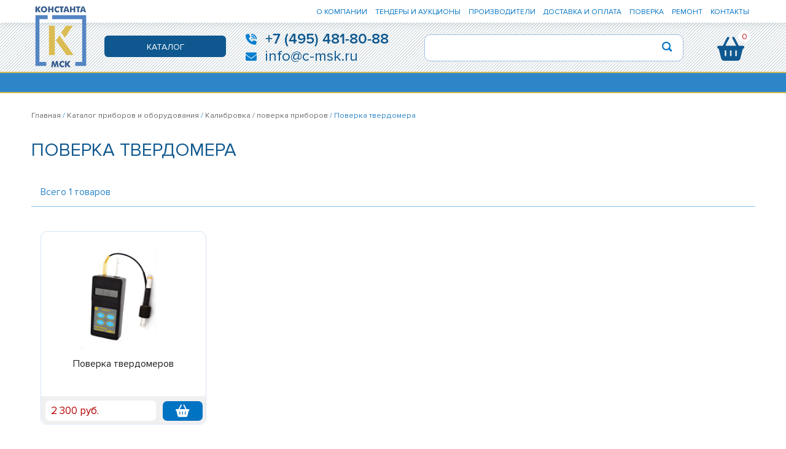

--- FILE ---
content_type: text/html; charset=utf-8
request_url: https://www.c-msk.ru/kalibrovka___poverka_priborov/poverka_tverdomera
body_size: 15652
content:
<!DOCTYPE html>

<html lang="ru-RU">

<head>
    <meta charset="UTF-8" />
   <meta http-equiv="Content-Type" content="text/html; charset=utf-8">
    <meta http-equiv="X-UA-Compatible" content="IE=edge">

     <meta name="google-site-verification" content="3cD7-7ZI1wVyXs_hBuon0CTgWHpARqlJunXcWTbdZtI" />
     <meta name="yandex-verification" content="2649a1e5c861fc05" />


    <script type="text/javascript">
        document.documentElement.className = 'js';
    </script>

    <title>Поверка твердомера - низкие цены и быстрые сроки | Константа-МСК</title>

      <link rel="canonical" href="https://www.c-msk.ru/kalibrovka___poverka_priborov/poverka_tverdomera"/>
<meta property="og:locale" content="ru_RU" />
<meta property="og:type" content="website" />
<meta property="og:title" content="Поверка твердомера - низкие цены и быстрые сроки | Константа-МСК" />
<meta property="og:site_name" content="Поверка твердомера - низкие цены и быстрые сроки | Константа-МСК" />
<meta name="twitter:card" content="summary" />
<meta name="twitter:title" content="Поверка твердомера - низкие цены и быстрые сроки | Константа-МСК" />

<meta name="Description" content="Оказание услуг по поверке твердомеров">

   <meta name="Keywords" content="поверка твердомера, поверка, твердомер, поверка купить в гео-ндт, поверка твердомера роквелла">



  <link rel="apple-touch-icon" sizes="180x180" href="/apple-touch-icon.png">
<link rel="icon" type="image/png" sizes="32x32" href="/favicon-32x32.png">
<link rel="icon" type="image/png" sizes="16x16" href="/favicon-16x16.png">
<link rel="manifest" href="/site.webmanifest">
<meta name="msapplication-TileColor" content="#da532c">
<meta name="theme-color" content="#ffffff">


        <!-- Yandex.Metrika counter -->
<script type="text/javascript" >
   (function(m,e,t,r,i,k,a){m[i]=m[i]||function(){(m[i].a=m[i].a||[]).push(arguments)};
   m[i].l=1*new Date();
   for (var j = 0; j < document.scripts.length; j++) {if (document.scripts[j].src === r) { return; }}
   k=e.createElement(t),a=e.getElementsByTagName(t)[0],k.async=1,k.src=r,a.parentNode.insertBefore(k,a)})
   (window, document, "script", "https://mc.yandex.ru/metrika/tag.js", "ym");

   ym(94602378, "init", {
        clickmap:true,
        trackLinks:true,
        accurateTrackBounce:true,
        webvisor:true
   });
</script>
<noscript><div><img src="https://mc.yandex.ru/watch/94602378" style="position:absolute; left:-9999px;" alt="" /></div></noscript>
<!-- /Yandex.Metrika counter -->


        <meta content="Поверка твердомера - низкие цены и быстрые сроки | Константа-МСК." name="generator"/><style type="text/css">
img.wp-smiley,
img.emoji {
    display: inline !important;
    border: none !important;
    box-shadow: none !important;
    height: 1em !important;
    width: 1em !important;
    margin: 0 .07em !important;
    vertical-align: -0.1em !important;
    background: none !important;
    padding: 0 !important;
}
.header11 {

z-index:100000;
    top: -125px;
  transition: top 1s;
  text-align:center;
      position: absolute;
}
.header11.fixed {
width: 100%;
    position: fixed;
    top: 0;
    text-align: -webkit-center;
    background-color: #0073c3;
    border-bottom: 4px solid #fea92a;
    height: 35px;
    -webkit-box-shadow: 0 2px 5px rgba(0, 0, 0, .1);
    -moz-box-shadow: 0 2px 5px rgba(0, 0, 0, .1);
    box-shadow: 0 2px 5px rgba(0, 0, 0, .1);
}
.header11.fixed ~ .wrap {
  margin-top:80px;
}

#signupform3 label.error {
  background:url("/images/unchecked.gif") no-repeat 0px 0px;
  padding-left: 16px;
  padding-bottom: 2px;
  font-weight: bold;
  color: #EA5200;
}

#signupform3 label.checked {
  background:url("/images/checked.gif") no-repeat 0px 0px;
}

#signupform3 .success_msg {
  font-weight: bold;
  color: #0060BF;
  margin-left: 0px;
}

#signupform3 #dateformatStatus, #signupform3 #termsStatus {
  margin-left: 6px;
}

#signupform3 #dateformat_eu {
 vertical-align: middle;
}

#signupform3 #ldateformat_eu {
  font-weight: normal;
  vertical-align: middle;
}

#signupform3 #dateformat_am {
  vertical-align: middle;
}

#signupform3 #ldateformat_am {
  font-weight: normal;
  vertical-align: middle;
}

#signupform3 #termswrap {
  float: left;
}

#signupform3 #terms {
  vertical-align: middle;
  float: left;
  display: block;
  margin-right: 5px;
}

#signupform3 #lterms {
  font-weight: normal;
  vertical-align: middle;
  float: left;
  display: block;
  width: 350px;
  white-space: normal;
}

#signupform3 #lsignupsubmit {
  visibility: hidden;
}

</style>
<script>
function randomLink(id,a) {

	 jQuery.ajax({
                        type: "post",
                         url: '/ajax.php',
                        data: { a: '14'},
                        cache: false,
					  
                        success: function(responce){

                                  $.colorbox({width:"95%",height:"95%",maxHeight:"600px",maxWidth:"600px", opacity:0.5,fixed: true, overlayClose:true,html: responce});




						 }

                         });

  }
</script>

<link rel='stylesheet' id='wp-block-library-css'  href='/css1/style.min.css' type='text/css' media='all' />
<link rel='stylesheet' id='parent-style-css'  href='/css1/style.css' type='text/css' media='all' />
<link rel='stylesheet' id='owl-style-css'  href='/css1/owl.carousel.min.css' type='text/css' media='all' />
<link rel='stylesheet' id='owl-theme-css'  href='/css1/owl.theme.default.min.css' type='text/css' media='all' />
<link rel='stylesheet' id='featherlight-css-css'  href='/css1/featherlight.css' type='text/css' media='all' />
<link rel='stylesheet' id='fancybox-css-css'  href='/css1/core.css' type='text/css' media='all' />
<link rel='stylesheet' id='animated-modal-css'  href='/css1/animate.min.css' type='text/css' media='all' />
<link rel='stylesheet' id='font-awesome-css'  href='/css1/all.css' type='text/css' media='all' />
<link rel='stylesheet' id='child-style-css'  href='/css1/style1.css' type='text/css' media='all' />
<link rel='stylesheet' id='dashicons-css'  href='/css1/dashicons.min.css' type='text/css' media='all' />
<script type='text/javascript' src='/js1/jquery.js'></script>
<script type='text/javascript' src='/js1/jquery-migrate.min.js'></script>
<script type='text/javascript' src='/js1/owl.carousel.min.js'></script>
<script type='text/javascript' src='/js1/featherlight.js'></script>
<script type='text/javascript' src='/js1/core.js'></script>
<script type='text/javascript' src='/js1/animatedModal.min.js'></script>
<script type='text/javascript' src='/js1/scripts.js'></script>
     <link rel="stylesheet" href="/css1/colorbox.css" type="text/css"/>


                                          <link rel="stylesheet" href="/css1/jquery.fancybox-1.3.3.css" type="text/css" media="screen" />

<script type="text/javascript" src="/js1/jquery.fancybox-1.3.3.js"></script>
  <script type="text/javascript" src="/slide/highslide/highslide.js"></script>
<script type="text/javascript">
   hs.graphicsDir = '/slide/highslide/graphics/';
    hs.outlineType = 'rounded-white';
</script>
<style>

.highslide {
	cursor: url(/slide/highslide/graphics/zoomin.cur), pointer;
    outline: none;
}
.highslide-active-anchor img {
	visibility: hidden;
}
.highslide img {
	border: 0px solid #b8b8b8;
}
.highslide:hover img {
	border: 0px solid #b8b8b8;
}

.highslide-wrapper {
	background: white;
}
.highslide-image {
    border: 2px solid white;
}
.highslide-image-blur {
}
.highslide-caption {
    display: none;

    border: 2px solid white;
    border-top: none;
    font-family: Verdana, Helvetica;
    font-size: 10pt;
    padding: 5px;
    background-color: white;
}
.highslide-loading {
    display: block;
	color: black;
	font-size: 8pt;
	font-family: sans-serif;
	font-weight: bold;
    text-decoration: none;
	padding: 2px;
	border: 1px solid black;
    background-color: white;

    padding-left: 22px;
    background-image: url(/slide/highslide/graphics/loader.white.gif);
    background-repeat: no-repeat;
    background-position: 3px 1px;
}
a.highslide-credits,
a.highslide-credits i {
    padding: 2px;
    color: silver;
    text-decoration: none;
	font-size: 10px;
}
a.highslide-credits:hover,
a.highslide-credits:hover i {
    color: white;
    background-color: gray;
}

a.highslide-full-expand {
	background: url(/slide/highslide/graphics/fullexpand.gif) no-repeat;
	display: block;
	margin: 0 10px 10px 0;
	width: 34px;
	height: 34px;
}

/* These must always be last */
.highslide-display-block {
    display: block;
}
.highslide-display-none {
    display: none;
}
</style>

        <!-- Create sliders. -->


<meta name="viewport" content="width=device-width, initial-scale=1.0, maximum-scale=1.0, user-scalable=0" />

<style id="et-divi-customizer-global-cached-inline-styles">#footer-widgets .footer-widget a,
#footer-widgets .footer-widget li a,
#footer-widgets .footer-widget li a:hover {
    color: #ffffff
}

.footer-widget {
    color: #ffffff
}

@media only screen and (min-width:981px) {
    .et_header_style_left #et-top-navigation,
    .et_header_style_split #et-top-navigation {
        padding: 0;
        width: 100%;
        display: flex;

    }

    .et_header_style_split .centered-inline-logo-wrap {
        width: 40px;
        margin: -40px 0
    }
    .et_header_style_split .centered-inline-logo-wrap #logo {
        max-height: 40px
    }
    .et_pb_svg_logo.et_header_style_split .centered-inline-logo-wrap #logo {
        height: 40px
    }
    .et_header_style_centered #top-menu>li>a {
        padding-bottom: 7px
    }
    .et_header_style_slide #et-top-navigation,
    .et_header_style_fullscreen #et-top-navigation {
        padding: 11px 0 11px 0!important
    }
    .et_header_style_centered #main-header .logo_container {
        height: 40px
    }
    .et_header_style_centered.et_hide_primary_logo #main-header:not(.et-fixed-header) .logo_container,
    .et_header_style_centered.et_hide_fixed_logo #main-header.et-fixed-header .logo_container {
        height: 7.2px
    }
}

@media only screen and (min-width:1350px) {

    .et_pb_section {
        padding: 54px 0
    }
    .single.et_pb_pagebuilder_layout.et_full_width_page .et_post_meta_wrapper {
        padding-top: 81px
    }
    .et_pb_section.et_pb_section_first {
        padding-top: inherit
    }
    .et_pb_fullwidth_section {
        padding: 0% 0 3% 0;
        width: 1190px;
        margin: 0 auto;
    }
}



@media (max-width:980px) {
    .et_pb_row {
     top: 0;
    }
}
@media (min-width:981px) {
    #left-area {
        width: 100%;
        padding: 23px 0px 0px!important;
        float: none!important
    }
}

#main-content .container:before {
    background: none
}

#sidebar {
    display: none
}
.zz{

       display: none
</style>


 <link href="/css1/menu_kat.css" rel="stylesheet" type="text/css" />

 	<style>
		.demo_container{
			margin:100px auto;
			width:300px;
		}
	</style>
                     <script type="text/javascript" src="/js1/jquery.min.js"></script>
    <script type="text/javascript">
        $(document).ready(function () {
			$('#cssmenu li.has-sub > a').on('click', function(){
				$(this).removeAttr('href');
				var element = $(this).parent('li');
				if (element.hasClass('open')) {
					element.removeClass('open');
					element.find('li').removeClass('open');
					element.find('ul').slideUp();
				}
				else {
					element.addClass('open');
					element.children('ul').slideDown();
					element.siblings('li').children('ul').slideUp();
					element.siblings('li').removeClass('open');
					element.siblings('li').find('li').removeClass('open');
					element.siblings('li').find('ul').slideUp();
				}
			});

			$('#cssmenu>ul>li.has-sub>a').append('<span class="holder"></span>');
   
        });
    </script>






 	<link rel="stylesheet" href="/css1/flexslider.css" type="text/css" media="screen" />
      	<link rel="stylesheet" href="/css1/lightgallery.css" type="text/css" media="screen" />
     <script src="/js1/jquery-1.11.1.min.js"></script>

  <script src="/js1/jquery.flexslider-min.js"></script>


















       <script src="/js/jquery.bxslider.min.js"></script>
        <link href="/js/jquery.bxslider.css" rel="stylesheet" />
<script>
    $(document).ready(function(){
       $('.bxslider').bxSlider({
  mode: 'fade',
  video: true,
  auto: true,
  autoHover: true
});
    });
       function search(a)
{

   var  text= $('#searchInput'+a).val();

   if(text.length < 1){
       $('.search-result'+a).hide();
       return;
   }

    $.ajax({
        url: "/search.php",
        type: "POST",
        dataType: 'html',
        cache: false,
        data: {
            "z": text,
        },
        success: function(html){

            if(html.length>3){

                $('.search-result'+a).show();
                $('.search-result'+a).html(html);
            }
			else
			{
				$('.search-result'+a).hide();
			}
        }
    });

}
</script>


    <style>
      search-box__group,
.search-box__btn
{
    float: left;
}

.search-box__group
{
    position: relative;

    width: 75%;
}

.search-box__btn
{
    width: 25%;
    padding-left: 10px;
}

.search-box__link
{
    font-size: 16px;
}



.search-result__link
{
    font-size: 12px;
    line-height: 1.2;
    display: block;
    padding: 5px 5px 5px 10px;
     text-decoration: none;
     color: #333;
         font-family: Arial;
}

.search-result__link:hover,
.search-result__link:focus
{
    color: #d80000;
     font-size: 12px;
}

 .poisk_v{
width: 100%;
    height: 60px;
    display: inline-block;
    padding: 10px;
 }
 .poisl_img{
     float: left;
     width: 70px;
 }
 .poisk_text{
    display:  table;
        line-height: 14px;
 }

 .zena_poisk{
    padding: 5px;
    background-color: #666666;
 color: #FFFFFF;
 width: max-content;
     margin-left: 10px;
}
      </style>
</head>

<body class="home page-template page-template-page-homepage page-template-page-homepage-php page page-id-2 et_pb_button_helper_class et_fixed_nav et_show_nav et_cover_background et_pb_gutter windows et_pb_gutters3 et_primary_nav_dropdown_animation_fade et_secondary_nav_dropdown_animation_fade et_pb_footer_columns4 et_header_style_left et_pb_svg_logo et_pb_pagebuilder_layout et_smooth_scroll et_right_sidebar et_divi_theme chrome" onload="slider('slider',0)">


  <header id="main-header" >
<div class="top-container">




            <div class="header-top__bg">

               <div class="top">
            <div class="container clearfix et_menu_container">
               <div class="top_shop_menu">
                        <ul class="social-icons2">

 <li class="social-icon2"> <a href="/istoriya" class="top1">о компании</a></li>
 <li class="social-icon2"> <a href="/tenderi" class="top1">тендеры и аукционы</a></li>
 <li class="social-icon2"> <a href="/proizvoditeli" class="top1">производители</a></li>
 <li class="social-icon2"> <a href="/dostavka" class="top1">доставка и оплата</a></li>
 <li class="social-icon2"> <a href="/poverka" class="top1">поверка</a></li>
 <li class="social-icon2"> <a href="/remont" class="top1">ремонт</a></li>
 <li class="social-icon2"> <a href="/kontakt" class="top1">контакты</a></li>


                                    </ul>
              </div>





                </div>
         </div>



          </div>
            </div>
            <div class="menu_osn" id="sticky-anchor">
            <div class="shap_scrl">




 <div class="slider-n-thumbnail1 slider-updates">
    <div class="slider-container" id="dlla" style="display: none">
        <ul class="slider-news owl-carousel owl-carousel1 owl-theme owl-loaded owl-drag">




   
<li class="item">
<div class="top_n"><a href="/tverdomeri" class="top_kar">Твердомеры</a></div>
                </li><li class="item">
<div class="top_n"><a href="/defektoskopi" class="top_kar">Дефектоскопы</a></div>
                </li><li class="item">
<div class="top_n"><a href="/tolshinomeri" class="top_kar">Толщиномеры</a></div>
                </li><li class="item">
<div class="top_n"><a href="/ispitatelnie_mashini" class="top_kar">Испытательные машины</a></div>
                </li><li class="item">
<div class="top_n"><a href="/ispitatelnie_kameri" class="top_kar">Климатические камеры</a></div>
                </li><li class="item">
<div class="top_n"><a href="/analiticheskoe_oborydovanie" class="top_kar">Анализаторы металлов</a></div>
                </li><li class="item">
<div class="top_n"><a href="/proizvoditeli-53-helling" class="top_kar">Helling</a></div>
                </li><li class="item">
<div class="top_n"><a href="/proizvoditeli/avm" class="top_kar">АВМ</a></div>
                </li><li class="item">
<div class="top_n"><a href="/poverka" class="top_kar">Поверка</a></div>
                </li><li class="item">
<div class="top_n"><a href="/remont" class="top_kar">Ремонт</a></div>
                </li><li class="item">
<div class="top_n"><a href="/yltrafioletovie_istochniki/yltrafioletovie_oblychateli__lampi__fonari__svetilniki__osvetiteli" class="top_kar">УФ фонари</a></div>
                </li><li class="item">
<div class="top_n"><a href="/proizvoditeli-51-sonel" class="top_kar">Sonel</a></div>
                </li><li class="item">
<div class="top_n"><a href="/stroitelnii_kontrol_i_stroitelnaya_tehnika/ispitaniya_asfaltobetona__bitymov_i_gryntov__plotnomeri__penetrometri_" class="top_kar">Плотномеры</a></div>
                </li>














</ul>
        <div class="slider-controls1">
            <a class="slider-left slider-left1" href="javascript:;"><span><i class="fa  fa-chevron-left1"></i></span></a>
            <a class="slider-right slider-right1" href="javascript:;"><span><i class="fa  fa-chevron-right1"></i></span></a>
            </div>
    </div>
</div>



<script>
    function showSlider(e) {
        $("#dlla1").hide();
        $("#dlla").show();

    }
    jQuery(document).ready(function($) {

        var duration = 500;
        $(".slider-n-thumbnail1 .owl-carousel1").owlCarousel({
            loop: true,
            nav: false,
            margin: 10,
            dots: false,
              autoWidth:true,
              autoplay:true,
                     loop:true,
                            onInitialized: showSlider,    
            responsive: {
                0: {
                    items: 3
                },
                800: {
                    items: 6
                },

                1000: {
                    items: 8
                },
                1200: {
                    items: 10
                }
            }
        }).on("changed.owl.carousel1", function(e) {});
        setOwlHeight();
                var slider1 = $(".slider-n-thumbnail1 .owl-carousel1");
        $(".slider-right1").click(function() {
            slider1.trigger("next.owl.carousel");
        });
        $(".slider-left1").click(function() {
            slider1.trigger("prev.owl.carousel");
        });
    });
</script>
</div>






 </div>
            </div>
<div class="shap wow animated"   id="sticky">
            <div class="container clearfix et_menu_container" >

                <div id="et-top-navigation" data-height="40" data-fixed-height="40">
                    <div id="et_mobile_nav_menu">
                <div class="mobile_nav closed">
                  <span class="mobile_menu_bar mobile_menu_bar_toggle"></span>
                  <nav id="top-menu-nav">

                        <ul id="top-menu" class="nav">

   <li  class="menu-item menu-item-type-post_type menu-item-object-page" style="padding-top: 15px;"><a onclick="gg(3)"  href="javascript:void(0)">КАТАЛОГ</a>
<ul class="sub-menu1">

        <li class="menu-item menu-item-type-post_type menu-item-object-page menu-item3">
           <style>
                          .menu-item1001
{
   display: none;
}
a.main-item:focus ~ .sub-menu1,
a.main-item:active ~ .sub-menu1,
.menu-item11001
{
   display: block;
}
                          </style>
      <li class="menu-item menu-item-type-post_type menu-item-object-page menu-item3 "><a  href="/3d_izmereniya_i_resheniya">  <span>3D измерения и решения</span> </a>
    <ul class="sub-menu pod1">
  
  </ul>
</li>
           <style>
                          .menu-item1002
{
   display: none;
}
a.main-item:focus ~ .sub-menu1,
a.main-item:active ~ .sub-menu1,
.menu-item11002
{
   display: block;
}
                          </style>
      <li class="menu-item menu-item-type-post_type menu-item-object-page menu-item3 "><a  href="/akystiko_emissionnii_kontrol">  <span>Акустико-эмиссионный контроль</span> </a>
    <ul class="sub-menu pod1">
  
  </ul>
</li>
           <style>
                          .menu-item1003
{
   display: none;
}
a.main-item:focus ~ .sub-menu1,
a.main-item:active ~ .sub-menu1,
.menu-item11003
{
   display: block;
}
                          </style>
      <li class="menu-item menu-item-type-post_type menu-item-object-page menu-item3 "><a  href="/akysticheskii_kontrol">  <span>Акустический контроль</span> </a>
    <ul class="sub-menu pod1">
  
  </ul>
</li>
           <style>
                          .menu-item1004
{
   display: none;
}
a.main-item:focus ~ .sub-menu1,
a.main-item:active ~ .sub-menu1,
.menu-item11004
{
   display: block;
}
                          </style>
      <li class="menu-item menu-item-type-post_type menu-item-object-page menu-item3 "><a  href="/analiticheskoe_oborydovanie">  <span>Аналитическое оборудование</span> </a>
    <ul class="sub-menu pod1">
  
  </ul>
</li>
           <style>
                          .menu-item1005
{
   display: none;
}
a.main-item:focus ~ .sub-menu1,
a.main-item:active ~ .sub-menu1,
.menu-item11005
{
   display: block;
}
                          </style>
      <li class="menu-item menu-item-type-post_type menu-item-object-page menu-item3 "><a  href="/vesi">  <span>Весы</span> </a>
    <ul class="sub-menu pod1">
  
  </ul>
</li>
           <style>
                          .menu-item1006
{
   display: none;
}
a.main-item:focus ~ .sub-menu1,
a.main-item:active ~ .sub-menu1,
.menu-item11006
{
   display: block;
}
                          </style>
      <li class="menu-item menu-item-type-post_type menu-item-object-page menu-item3 "><a  href="/vizyalnii_kontrol">  <span>Визуальный контроль</span> </a>
    <ul class="sub-menu pod1">
  
  </ul>
</li>
           <style>
                          .menu-item1007
{
   display: none;
}
a.main-item:focus ~ .sub-menu1,
a.main-item:active ~ .sub-menu1,
.menu-item11007
{
   display: block;
}
                          </style>
      <li class="menu-item menu-item-type-post_type menu-item-object-page menu-item3 "><a  href="/generatori">  <span>Генераторы</span> </a>
    <ul class="sub-menu pod1">
  
  </ul>
</li>
           <style>
                          .menu-item1008
{
   display: none;
}
a.main-item:focus ~ .sub-menu1,
a.main-item:active ~ .sub-menu1,
.menu-item11008
{
   display: block;
}
                          </style>
      <li class="menu-item menu-item-type-post_type menu-item-object-page menu-item3 "><a  href="/geodezicheskoe_oborydovanie">  <span>Геодезическое оборудование</span> </a>
    <ul class="sub-menu pod1">
  
  </ul>
</li>
           <style>
                          .menu-item1009
{
   display: none;
}
a.main-item:focus ~ .sub-menu1,
a.main-item:active ~ .sub-menu1,
.menu-item11009
{
   display: block;
}
                          </style>
      <li class="menu-item menu-item-type-post_type menu-item-object-page menu-item3 "><a  href="/defektoskopi">  <span>Дефектоскопы</span> </a>
    <ul class="sub-menu pod1">
  
  </ul>
</li>
           <style>
                          .menu-item10010
{
   display: none;
}
a.main-item:focus ~ .sub-menu1,
a.main-item:active ~ .sub-menu1,
.menu-item110010
{
   display: block;
}
                          </style>
      <li class="menu-item menu-item-type-post_type menu-item-object-page menu-item3 "><a  href="/diagnostika_zdanii__konstrykcii_i_sooryjenii_na_seismoystoichivost">  <span>Диагностика зданий, конструкций и сооружений на сейсмоустойчивость</span> </a>
    <ul class="sub-menu pod1">
  
  </ul>
</li>
           <style>
                          .menu-item10011
{
   display: none;
}
a.main-item:focus ~ .sub-menu1,
a.main-item:active ~ .sub-menu1,
.menu-item110011
{
   display: block;
}
                          </style>
      <li class="menu-item menu-item-type-post_type menu-item-object-page menu-item3 "><a  href="/diagnostika_kabelei">  <span>Диагностика кабелей</span> </a>
    <ul class="sub-menu pod1">
  
  </ul>
</li>
           <style>
                          .menu-item10012
{
   display: none;
}
a.main-item:focus ~ .sub-menu1,
a.main-item:active ~ .sub-menu1,
.menu-item110012
{
   display: block;
}
                          </style>
      <li class="menu-item menu-item-type-post_type menu-item-object-page menu-item3 "><a  href="/dinamometri">  <span>Динамометры</span> </a>
    <ul class="sub-menu pod1">
  
  </ul>
</li>
           <style>
                          .menu-item10013
{
   display: none;
}
a.main-item:focus ~ .sub-menu1,
a.main-item:active ~ .sub-menu1,
.menu-item110013
{
   display: block;
}
                          </style>
      <li class="menu-item menu-item-type-post_type menu-item-object-page menu-item3 "><a  href="/dozimetri__radiometri">  <span>Дозиметры, радиометры</span> </a>
    <ul class="sub-menu pod1">
  
  </ul>
</li>
           <style>
                          .menu-item10014
{
   display: none;
}
a.main-item:focus ~ .sub-menu1,
a.main-item:active ~ .sub-menu1,
.menu-item110014
{
   display: block;
}
                          </style>
      <li class="menu-item menu-item-type-post_type menu-item-object-page menu-item3 "><a  href="/catalog/zaryadnie_stancii">  <span>Зарядные станции</span> </a>
    <ul class="sub-menu pod1">
  
  </ul>
</li>
           <style>
                          .menu-item10015
{
   display: none;
}
a.main-item:focus ~ .sub-menu1,
a.main-item:active ~ .sub-menu1,
.menu-item110015
{
   display: block;
}
                          </style>
      <li class="menu-item menu-item-type-post_type menu-item-object-page menu-item3 "><a  href="/izmeritelnie_instrymenti">  <span>Измерительные инструменты</span> </a>
    <ul class="sub-menu pod1">
  
  </ul>
</li>
           <style>
                          .menu-item10016
{
   display: none;
}
a.main-item:focus ~ .sub-menu1,
a.main-item:active ~ .sub-menu1,
.menu-item110016
{
   display: block;
}
                          </style>
      <li class="menu-item menu-item-type-post_type menu-item-object-page menu-item3 "><a  href="/indykcionnie_nagrevateli">  <span>Индукционные нагреватели</span> </a>
    <ul class="sub-menu pod1">
  
  </ul>
</li>
           <style>
                          .menu-item10017
{
   display: none;
}
a.main-item:focus ~ .sub-menu1,
a.main-item:active ~ .sub-menu1,
.menu-item110017
{
   display: block;
}
                          </style>
      <li class="menu-item menu-item-type-post_type menu-item-object-page menu-item3 "><a  href="/ispitatelnie_mashini">  <span>Испытательное оборудование</span> </a>
    <ul class="sub-menu pod1">
  
  </ul>
</li>
           <style>
                          .menu-item10018
{
   display: none;
}
a.main-item:focus ~ .sub-menu1,
a.main-item:active ~ .sub-menu1,
.menu-item110018
{
   display: block;
}
                          </style>
      <li class="menu-item menu-item-type-post_type menu-item-object-page menu-item3 "><a  href="/ispitatelnie_kameri">  <span>Испытательные камеры</span> </a>
    <ul class="sub-menu pod1">
  
  </ul>
</li>
           <style>
                          .menu-item10019
{
   display: none;
}
a.main-item:focus ~ .sub-menu1,
a.main-item:active ~ .sub-menu1,
.menu-item110019
{
   display: block;
}
                          </style>
      <li class="menu-item menu-item-type-post_type menu-item-object-page menu-item3 "><a  href="/kalibrovka___poverka_priborov">  <span>Калибровка / поверка приборов</span> </a>
    <ul class="sub-menu pod1">
  
  </ul>
</li>
           <style>
                          .menu-item10020
{
   display: none;
}
a.main-item:focus ~ .sub-menu1,
a.main-item:active ~ .sub-menu1,
.menu-item110020
{
   display: block;
}
                          </style>
      <li class="menu-item menu-item-type-post_type menu-item-object-page menu-item3 "><a  href="/kapillyarnii_kontrol">  <span>Капиллярный контроль</span> </a>
    <ul class="sub-menu pod1">
  
  </ul>
</li>
           <style>
                          .menu-item10021
{
   display: none;
}
a.main-item:focus ~ .sub-menu1,
a.main-item:active ~ .sub-menu1,
.menu-item110021
{
   display: block;
}
                          </style>
      <li class="menu-item menu-item-type-post_type menu-item-object-page menu-item3 "><a  href="/kvadrokopteri">  <span>Квадрокоптеры</span> </a>
    <ul class="sub-menu pod1">
  
  </ul>
</li>
           <style>
                          .menu-item10022
{
   display: none;
}
a.main-item:focus ~ .sub-menu1,
a.main-item:active ~ .sub-menu1,
.menu-item110022
{
   display: block;
}
                          </style>
      <li class="menu-item menu-item-type-post_type menu-item-object-page menu-item3 "><a  href="/komplekti_dlya_energoaydita">  <span>Комплекты для энергоаудита</span> </a>
    <ul class="sub-menu pod1">
  
  </ul>
</li>
           <style>
                          .menu-item10023
{
   display: none;
}
a.main-item:focus ~ .sub-menu1,
a.main-item:active ~ .sub-menu1,
.menu-item110023
{
   display: block;
}
                          </style>
      <li class="menu-item menu-item-type-post_type menu-item-object-page menu-item3 "><a  href="/kontrol_germetichnosti">  <span>Контроль герметичности</span> </a>
    <ul class="sub-menu pod1">
  
  </ul>
</li>
           <style>
                          .menu-item10024
{
   display: none;
}
a.main-item:focus ~ .sub-menu1,
a.main-item:active ~ .sub-menu1,
.menu-item110024
{
   display: block;
}
                          </style>
      <li class="menu-item menu-item-type-post_type menu-item-object-page menu-item3 "><a  href="/kontrol_parametrov_okryjaushei_sredi">  <span>Контроль параметров окружающей среды</span> </a>
    <ul class="sub-menu pod1">
  
  </ul>
</li>
           <style>
                          .menu-item10025
{
   display: none;
}
a.main-item:focus ~ .sub-menu1,
a.main-item:active ~ .sub-menu1,
.menu-item110025
{
   display: block;
}
                          </style>
      <li class="menu-item menu-item-type-post_type menu-item-object-page menu-item3 "><a  href="/kontrol_pokritii">  <span>Контроль покрытий</span> </a>
    <ul class="sub-menu pod1">
  
  </ul>
</li>
           <style>
                          .menu-item10026
{
   display: none;
}
a.main-item:focus ~ .sub-menu1,
a.main-item:active ~ .sub-menu1,
.menu-item110026
{
   display: block;
}
                          </style>
      <li class="menu-item menu-item-type-post_type menu-item-object-page menu-item3 "><a  href="/kontrol_temperatyri">  <span>Контроль температуры</span> </a>
    <ul class="sub-menu pod1">
  
  </ul>
</li>
           <style>
                          .menu-item10027
{
   display: none;
}
a.main-item:focus ~ .sub-menu1,
a.main-item:active ~ .sub-menu1,
.menu-item110027
{
   display: block;
}
                          </style>
      <li class="menu-item menu-item-type-post_type menu-item-object-page menu-item3 "><a  href="/kontrol_harakteristik">  <span>Контроль характеристик</span> </a>
    <ul class="sub-menu pod1">
  
  </ul>
</li>
           <style>
                          .menu-item10028
{
   display: none;
}
a.main-item:focus ~ .sub-menu1,
a.main-item:active ~ .sub-menu1,
.menu-item110028
{
   display: block;
}
                          </style>
      <li class="menu-item menu-item-type-post_type menu-item-object-page menu-item3 "><a  href="/laboratorii">  <span>Лаборатории</span> </a>
    <ul class="sub-menu pod1">
  
  </ul>
</li>
           <style>
                          .menu-item10029
{
   display: none;
}
a.main-item:focus ~ .sub-menu1,
a.main-item:active ~ .sub-menu1,
.menu-item110029
{
   display: block;
}
                          </style>
      <li class="menu-item menu-item-type-post_type menu-item-object-page menu-item3 "><a  href="/laboratornie_pribori_i_oborydovanie">  <span>Лабораторные приборы и оборудование</span> </a>
    <ul class="sub-menu pod1">
  
  </ul>
</li>
           <style>
                          .menu-item10030
{
   display: none;
}
a.main-item:focus ~ .sub-menu1,
a.main-item:active ~ .sub-menu1,
.menu-item110030
{
   display: block;
}
                          </style>
      <li class="menu-item menu-item-type-post_type menu-item-object-page menu-item3 "><a  href="/loggeri">  <span>Логгеры</span> </a>
    <ul class="sub-menu pod1">
  
  </ul>
</li>
           <style>
                          .menu-item10031
{
   display: none;
}
a.main-item:focus ~ .sub-menu1,
a.main-item:active ~ .sub-menu1,
.menu-item110031
{
   display: block;
}
                          </style>
      <li class="menu-item menu-item-type-post_type menu-item-object-page menu-item3 "><a  href="/magnitnii_i_magnitoporoshkovii_kontrol">  <span>Магнитный и магнитопорошковый контроль</span> </a>
    <ul class="sub-menu pod1">
  
  </ul>
</li>
           <style>
                          .menu-item10032
{
   display: none;
}
a.main-item:focus ~ .sub-menu1,
a.main-item:active ~ .sub-menu1,
.menu-item110032
{
   display: block;
}
                          </style>
      <li class="menu-item menu-item-type-post_type menu-item-object-page menu-item3 "><a  href="/oborydovanie_b_y">  <span>Оборудование Б/У</span> </a>
    <ul class="sub-menu pod1">
  
  </ul>
</li>
           <style>
                          .menu-item10033
{
   display: none;
}
a.main-item:focus ~ .sub-menu1,
a.main-item:active ~ .sub-menu1,
.menu-item110033
{
   display: block;
}
                          </style>
      <li class="menu-item menu-item-type-post_type menu-item-object-page menu-item3 "><a  href="/oborydovanie_dlya_dozirovaniya">  <span>Оборудование для дозирования</span> </a>
    <ul class="sub-menu pod1">
  
  </ul>
</li>
           <style>
                          .menu-item10034
{
   display: none;
}
a.main-item:focus ~ .sub-menu1,
a.main-item:active ~ .sub-menu1,
.menu-item110034
{
   display: block;
}
                          </style>
      <li class="menu-item menu-item-type-post_type menu-item-object-page menu-item3 "><a  href="/oborydovanie_dlya_kontrolya_vodoprovodnih_setei">  <span>Оборудование для контроля водопроводных сетей</span> </a>
    <ul class="sub-menu pod1">
  
  </ul>
</li>
           <style>
                          .menu-item10035
{
   display: none;
}
a.main-item:focus ~ .sub-menu1,
a.main-item:active ~ .sub-menu1,
.menu-item110035
{
   display: block;
}
                          </style>
      <li class="menu-item menu-item-type-post_type menu-item-object-page menu-item3 "><a  href="/stroitelnii_kontrol_i_stroitelnaya_tehnika">  <span>Оборудование для строительных лабораторий</span> </a>
    <ul class="sub-menu pod1">
  
  </ul>
</li>
           <style>
                          .menu-item10036
{
   display: none;
}
a.main-item:focus ~ .sub-menu1,
a.main-item:active ~ .sub-menu1,
.menu-item110036
{
   display: block;
}
                          </style>
      <li class="menu-item menu-item-type-post_type menu-item-object-page menu-item3 "><a  href="/oborydovanie_elektrohimzashiti">  <span>Оборудование электрохимзащиты</span> </a>
    <ul class="sub-menu pod1">
  
  </ul>
</li>
           <style>
                          .menu-item10037
{
   display: none;
}
a.main-item:focus ~ .sub-menu1,
a.main-item:active ~ .sub-menu1,
.menu-item110037
{
   display: block;
}
                          </style>
      <li class="menu-item menu-item-type-post_type menu-item-object-page menu-item3 "><a  href="/pribori_vhodnogo_kontrolya_lakokrasochnih_materialov">  <span>Приборы входного контроля лакокрасочных материалов</span> </a>
    <ul class="sub-menu pod1">
  
  </ul>
</li>
           <style>
                          .menu-item10038
{
   display: none;
}
a.main-item:focus ~ .sub-menu1,
a.main-item:active ~ .sub-menu1,
.menu-item110038
{
   display: block;
}
                          </style>
      <li class="menu-item menu-item-type-post_type menu-item-object-page menu-item3 "><a  href="/pribori_dlya_diagnostiki_avtomobilei">  <span>Приборы для диагностики автомобилей</span> </a>
    <ul class="sub-menu pod1">
  
  </ul>
</li>
           <style>
                          .menu-item10039
{
   display: none;
}
a.main-item:focus ~ .sub-menu1,
a.main-item:active ~ .sub-menu1,
.menu-item110039
{
   display: block;
}
                          </style>
      <li class="menu-item menu-item-type-post_type menu-item-object-page menu-item3 "><a  href="/pribori_poiska_podzemnih_kommynikacii">  <span>Приборы поиска подземных коммуникаций</span> </a>
    <ul class="sub-menu pod1">
  
  </ul>
</li>
           <style>
                          .menu-item10040
{
   display: none;
}
a.main-item:focus ~ .sub-menu1,
a.main-item:active ~ .sub-menu1,
.menu-item110040
{
   display: block;
}
                          </style>
      <li class="menu-item menu-item-type-post_type menu-item-object-page menu-item3 "><a  href="/catalog/pribori__snyatie_s_proizvodstva">  <span>Приборы, снятые с производства</span> </a>
    <ul class="sub-menu pod1">
  
  </ul>
</li>
           <style>
                          .menu-item10041
{
   display: none;
}
a.main-item:focus ~ .sub-menu1,
a.main-item:active ~ .sub-menu1,
.menu-item110041
{
   display: block;
}
                          </style>
      <li class="menu-item menu-item-type-post_type menu-item-object-page menu-item3 "><a  href="/promishlennie_roboti">  <span>Промышленные роботы</span> </a>
    <ul class="sub-menu pod1">
  
  </ul>
</li>
           <style>
                          .menu-item10042
{
   display: none;
}
a.main-item:focus ~ .sub-menu1,
a.main-item:active ~ .sub-menu1,
.menu-item110042
{
   display: block;
}
                          </style>
      <li class="menu-item menu-item-type-post_type menu-item-object-page menu-item3 "><a  href="/radioizmeritelnie_pribori">  <span>Радиоизмерительные приборы</span> </a>
    <ul class="sub-menu pod1">
  
  </ul>
</li>
           <style>
                          .menu-item10043
{
   display: none;
}
a.main-item:focus ~ .sub-menu1,
a.main-item:active ~ .sub-menu1,
.menu-item110043
{
   display: block;
}
                          </style>
      <li class="menu-item menu-item-type-post_type menu-item-object-page menu-item3 "><a  href="/racii__radiostancii">  <span>Рации, радиостанции</span> </a>
    <ul class="sub-menu pod1">
  
  </ul>
</li>
           <style>
                          .menu-item10044
{
   display: none;
}
a.main-item:focus ~ .sub-menu1,
a.main-item:active ~ .sub-menu1,
.menu-item110044
{
   display: block;
}
                          </style>
      <li class="menu-item menu-item-type-post_type menu-item-object-page menu-item3 "><a  href="/catalog/remont_priborov">  <span>Ремонт приборов</span> </a>
    <ul class="sub-menu pod1">
  
  </ul>
</li>
           <style>
                          .menu-item10045
{
   display: none;
}
a.main-item:focus ~ .sub-menu1,
a.main-item:active ~ .sub-menu1,
.menu-item110045
{
   display: block;
}
                          </style>
      <li class="menu-item menu-item-type-post_type menu-item-object-page menu-item3 "><a  href="/rentgenograficheskii_kontrol">  <span>Рентгенографический контроль</span> </a>
    <ul class="sub-menu pod1">
  
  </ul>
</li>
           <style>
                          .menu-item10046
{
   display: none;
}
a.main-item:focus ~ .sub-menu1,
a.main-item:active ~ .sub-menu1,
.menu-item110046
{
   display: block;
}
                          </style>
      <li class="menu-item menu-item-type-post_type menu-item-object-page menu-item3 "><a  href="/svarochnoe_oborydovanie">  <span>Сварочное оборудование</span> </a>
    <ul class="sub-menu pod1">
  
  </ul>
</li>
           <style>
                          .menu-item10047
{
   display: none;
}
a.main-item:focus ~ .sub-menu1,
a.main-item:active ~ .sub-menu1,
.menu-item110047
{
   display: block;
}
                          </style>
      <li class="menu-item menu-item-type-post_type menu-item-object-page menu-item3 "><a  href="/sistemi_prediktivnoi_diagnostiki_i_ypravleniya_remontami">  <span>Системы предиктивной диагностики и управления ремонтами</span> </a>
    <ul class="sub-menu pod1">
  
  </ul>
</li>
           <style>
                          .menu-item10048
{
   display: none;
}
a.main-item:focus ~ .sub-menu1,
a.main-item:active ~ .sub-menu1,
.menu-item110048
{
   display: block;
}
                          </style>
      <li class="menu-item menu-item-type-post_type menu-item-object-page menu-item3 "><a  href="/stanki">  <span>Станки</span> </a>
    <ul class="sub-menu pod1">
  
  </ul>
</li>
           <style>
                          .menu-item10049
{
   display: none;
}
a.main-item:focus ~ .sub-menu1,
a.main-item:active ~ .sub-menu1,
.menu-item110049
{
   display: block;
}
                          </style>
      <li class="menu-item menu-item-type-post_type menu-item-object-page menu-item3 "><a  href="/tverdomeri">  <span>Твердомеры</span> </a>
    <ul class="sub-menu pod1">
  
  </ul>
</li>
           <style>
                          .menu-item10050
{
   display: none;
}
a.main-item:focus ~ .sub-menu1,
a.main-item:active ~ .sub-menu1,
.menu-item110050
{
   display: block;
}
                          </style>
      <li class="menu-item menu-item-type-post_type menu-item-object-page menu-item3 "><a  href="/tenzodatchiki">  <span>Тензодатчики</span> </a>
    <ul class="sub-menu pod1">
  
  </ul>
</li>
           <style>
                          .menu-item10051
{
   display: none;
}
a.main-item:focus ~ .sub-menu1,
a.main-item:active ~ .sub-menu1,
.menu-item110051
{
   display: block;
}
                          </style>
      <li class="menu-item menu-item-type-post_type menu-item-object-page menu-item3 "><a  href="/tolshinomeri">  <span>Толщиномеры</span> </a>
    <ul class="sub-menu pod1">
  
  </ul>
</li>
           <style>
                          .menu-item10052
{
   display: none;
}
a.main-item:focus ~ .sub-menu1,
a.main-item:active ~ .sub-menu1,
.menu-item110052
{
   display: block;
}
                          </style>
      <li class="menu-item menu-item-type-post_type menu-item-object-page menu-item3 "><a  href="/yltrafioletovie_istochniki">  <span>Ультрафиолетовые источники</span> </a>
    <ul class="sub-menu pod1">
  
  </ul>
</li>
           <style>
                          .menu-item10053
{
   display: none;
}
a.main-item:focus ~ .sub-menu1,
a.main-item:active ~ .sub-menu1,
.menu-item110053
{
   display: block;
}
                          </style>
      <li class="menu-item menu-item-type-post_type menu-item-object-page menu-item3 "><a  href="/elektricheskii_kontrol">  <span>Электрический контроль</span> </a>
    <ul class="sub-menu pod1">
  
  </ul>
</li></li>
</ul>
  </li>

  <li  class="menu-item menu-item-type-post_type menu-item-object-page"><a href="/istoriya">О КОМПАНИИ</a></li>
  <li  class="menu-item menu-item-type-post_type menu-item-object-page"><a href="/tenderi">ТЕНДЕРЫ И АУКЦИОНЫ</a></li>
  <li  class="menu-item menu-item-type-post_type menu-item-object-page"><a href="/proizvoditeli">ПРОИЗВОДИТЕЛИ</a></li>
  <li  class="menu-item menu-item-type-post_type menu-item-object-page"><a href="/dostavka">ДОСТАВКА И ОПЛАТА</a></li>
  <li  class="menu-item menu-item-type-post_type menu-item-object-page"><a href="/poverka">ПОВЕРКА</a></li>
  <li  class="menu-item menu-item-type-post_type menu-item-object-page"><a href="/remont">РЕМОНТ</a></li>
  <li  class="menu-item menu-item-type-post_type menu-item-object-page"><a href="/kontakt">КОНТАКТЫ</a></li>


</ul>						</nav>
                </div>
            </div>

                    <div class="mob_poisk">

                   <div class="wrap">

     <form action="/poisk" method="GET" name="mau2"  id="mau2" class="search-box__form form" enctype='multipart/form-data' >

            <input class="input" autocorrect="off" autocomplete="off" onkeyup="search('1')" onchange="jQuery('#psk_real').val(this.value)" id="searchInput1" type="text" value="" name="z" placeholder="ПОИСК">
         <a onclick="document.mau2.submit();" href="javascript:void(0)">

 </a>
        </form>
                 <div class="search-box__result1">
              <div class="search-result1">

              </div>
            </div>
    <i class="fa fa-search" aria-hidden="true"></i>
</div>


<script id="rendered-js">
$(document).ready(function () {

  $(".fa-search").click(function () {
    $(".wrap, .input").toggleClass("active");
    $("input[type='text']").focus();
  });

});
//# sourceURL=pen.js
</script>

               </div>

                <div > <a href="/zakaz"><div class="kor_shap"><i class="button__icon_top fas fa-shopping-basket"></i>  <span class="kupit_top" id="kor_micro2">0</span> </div> </a></div>
                            <div class="logo_container1">
                                     <a href="/">
                        <img src="/img1/logo.svg" alt="Поверка твердомера - низкие цены и быстрые сроки | Константа-МСК" id="logo" data-height-percentage="54" />
                    </a>
                </div>
                <div class="left_k" >
                 <div class="kat_k">
                    <style>
                          .menu-item1,.menu-item2,.menu-item3,.menu-item4,.menu-item5
{
   display: none;
}
a.main-item:focus ~ .sub-menu1,
a.main-item:active ~ .sub-menu1,
.menu-item11
{
   display: block;
}
                          </style>
                              <script>
                 function gg(id)
                    {
                                                //  console.log($('.menu-item'+id).css('display') );
                        if($('.menu-item'+id).css('display') == 'none' || $('.menu-item'+id).css('display') == 'inline-block')
                                    $('.menu-item'+id).css('display', 'block');
                                    else
                                       $('.menu-item'+id).css('display', 'none');
                    }

                     </script>
                                         <nav id="top-menu-nav " >
                              <ul id="top-menu" class="nav2">


<li  class="menu-item menu-item-type-post_type menu-item-object-page"><a href="/catalog">КАТАЛОГ</a>
<ul class="sub-menu">
         <style>
                          .menu-item1
{
   display: none;
}
a.main-item:focus ~ .sub-menu1,
a.main-item:active ~ .sub-menu1,
.menu-item11
{
   display: block;
}
                          </style> <li class="menu-item menu-item-type-post_type menu-item-object-page menu-item1"><a   href="/3d_izmereniya_i_resheniya">  3D измерения и решения<i class="fa fa-angle-right strel"></i></a>
  <ul class="sub-menu1">

  </ul>
     </li>         <style>
                          .menu-item2
{
   display: none;
}
a.main-item:focus ~ .sub-menu1,
a.main-item:active ~ .sub-menu1,
.menu-item12
{
   display: block;
}
                          </style> <li class="menu-item menu-item-type-post_type menu-item-object-page menu-item2"><a   href="/akystiko_emissionnii_kontrol">  Акустико-эмиссионный контроль<i class="fa fa-angle-right strel"></i></a>
  <ul class="sub-menu1">

  </ul>
     </li>         <style>
                          .menu-item3
{
   display: none;
}
a.main-item:focus ~ .sub-menu1,
a.main-item:active ~ .sub-menu1,
.menu-item13
{
   display: block;
}
                          </style> <li class="menu-item menu-item-type-post_type menu-item-object-page menu-item3"><a   href="/akysticheskii_kontrol">  Акустический контроль<i class="fa fa-angle-right strel"></i></a>
  <ul class="sub-menu1">

  </ul>
     </li>         <style>
                          .menu-item4
{
   display: none;
}
a.main-item:focus ~ .sub-menu1,
a.main-item:active ~ .sub-menu1,
.menu-item14
{
   display: block;
}
                          </style> <li class="menu-item menu-item-type-post_type menu-item-object-page menu-item4"><a   href="/analiticheskoe_oborydovanie">  Аналитическое оборудование<i class="fa fa-angle-right strel"></i></a>
  <ul class="sub-menu1">

  </ul>
     </li>         <style>
                          .menu-item5
{
   display: none;
}
a.main-item:focus ~ .sub-menu1,
a.main-item:active ~ .sub-menu1,
.menu-item15
{
   display: block;
}
                          </style> <li class="menu-item menu-item-type-post_type menu-item-object-page menu-item5"><a   href="/vesi">  Весы<i class="fa fa-angle-right strel"></i></a>
  <ul class="sub-menu1">

  </ul>
     </li>         <style>
                          .menu-item6
{
   display: none;
}
a.main-item:focus ~ .sub-menu1,
a.main-item:active ~ .sub-menu1,
.menu-item16
{
   display: block;
}
                          </style> <li class="menu-item menu-item-type-post_type menu-item-object-page menu-item6"><a   href="/vizyalnii_kontrol">  Визуальный контроль<i class="fa fa-angle-right strel"></i></a>
  <ul class="sub-menu1">

  </ul>
     </li>         <style>
                          .menu-item7
{
   display: none;
}
a.main-item:focus ~ .sub-menu1,
a.main-item:active ~ .sub-menu1,
.menu-item17
{
   display: block;
}
                          </style> <li class="menu-item menu-item-type-post_type menu-item-object-page menu-item7"><a   href="/generatori">  Генераторы<i class="fa fa-angle-right strel"></i></a>
  <ul class="sub-menu1">

  </ul>
     </li>         <style>
                          .menu-item8
{
   display: none;
}
a.main-item:focus ~ .sub-menu1,
a.main-item:active ~ .sub-menu1,
.menu-item18
{
   display: block;
}
                          </style> <li class="menu-item menu-item-type-post_type menu-item-object-page menu-item8"><a   href="/geodezicheskoe_oborydovanie">  Геодезическое оборудование<i class="fa fa-angle-right strel"></i></a>
  <ul class="sub-menu1">

  </ul>
     </li>         <style>
                          .menu-item9
{
   display: none;
}
a.main-item:focus ~ .sub-menu1,
a.main-item:active ~ .sub-menu1,
.menu-item19
{
   display: block;
}
                          </style> <li class="menu-item menu-item-type-post_type menu-item-object-page menu-item9"><a   href="/defektoskopi">  Дефектоскопы<i class="fa fa-angle-right strel"></i></a>
  <ul class="sub-menu1">

  </ul>
     </li>         <style>
                          .menu-item10
{
   display: none;
}
a.main-item:focus ~ .sub-menu1,
a.main-item:active ~ .sub-menu1,
.menu-item110
{
   display: block;
}
                          </style> <li class="menu-item menu-item-type-post_type menu-item-object-page menu-item10"><a   href="/diagnostika_zdanii__konstrykcii_i_sooryjenii_na_seismoystoichivost">  Диагностика зданий, конструкций и сооружений на сейсмоустойчивость<i class="fa fa-angle-right strel"></i></a>
  <ul class="sub-menu1">

  </ul>
     </li>         <style>
                          .menu-item11
{
   display: none;
}
a.main-item:focus ~ .sub-menu1,
a.main-item:active ~ .sub-menu1,
.menu-item111
{
   display: block;
}
                          </style> <li class="menu-item menu-item-type-post_type menu-item-object-page menu-item11"><a   href="/diagnostika_kabelei">  Диагностика кабелей<i class="fa fa-angle-right strel"></i></a>
  <ul class="sub-menu1">

  </ul>
     </li>         <style>
                          .menu-item12
{
   display: none;
}
a.main-item:focus ~ .sub-menu1,
a.main-item:active ~ .sub-menu1,
.menu-item112
{
   display: block;
}
                          </style> <li class="menu-item menu-item-type-post_type menu-item-object-page menu-item12"><a   href="/dinamometri">  Динамометры<i class="fa fa-angle-right strel"></i></a>
  <ul class="sub-menu1">

  </ul>
     </li>         <style>
                          .menu-item13
{
   display: none;
}
a.main-item:focus ~ .sub-menu1,
a.main-item:active ~ .sub-menu1,
.menu-item113
{
   display: block;
}
                          </style> <li class="menu-item menu-item-type-post_type menu-item-object-page menu-item13"><a   href="/dozimetri__radiometri">  Дозиметры, радиометры<i class="fa fa-angle-right strel"></i></a>
  <ul class="sub-menu1">

  </ul>
     </li>         <style>
                          .menu-item14
{
   display: none;
}
a.main-item:focus ~ .sub-menu1,
a.main-item:active ~ .sub-menu1,
.menu-item114
{
   display: block;
}
                          </style> <li class="menu-item menu-item-type-post_type menu-item-object-page menu-item14"><a   href="/catalog/zaryadnie_stancii">  Зарядные станции<i class="fa fa-angle-right strel"></i></a>
  <ul class="sub-menu1">

  </ul>
     </li>         <style>
                          .menu-item15
{
   display: none;
}
a.main-item:focus ~ .sub-menu1,
a.main-item:active ~ .sub-menu1,
.menu-item115
{
   display: block;
}
                          </style> <li class="menu-item menu-item-type-post_type menu-item-object-page menu-item15"><a   href="/izmeritelnie_instrymenti">  Измерительные инструменты<i class="fa fa-angle-right strel"></i></a>
  <ul class="sub-menu1">

  </ul>
     </li>         <style>
                          .menu-item16
{
   display: none;
}
a.main-item:focus ~ .sub-menu1,
a.main-item:active ~ .sub-menu1,
.menu-item116
{
   display: block;
}
                          </style> <li class="menu-item menu-item-type-post_type menu-item-object-page menu-item16"><a   href="/indykcionnie_nagrevateli">  Индукционные нагреватели<i class="fa fa-angle-right strel"></i></a>
  <ul class="sub-menu1">

  </ul>
     </li>         <style>
                          .menu-item17
{
   display: none;
}
a.main-item:focus ~ .sub-menu1,
a.main-item:active ~ .sub-menu1,
.menu-item117
{
   display: block;
}
                          </style> <li class="menu-item menu-item-type-post_type menu-item-object-page menu-item17"><a   href="/ispitatelnie_mashini">  Испытательное оборудование<i class="fa fa-angle-right strel"></i></a>
  <ul class="sub-menu1">

  </ul>
     </li>         <style>
                          .menu-item18
{
   display: none;
}
a.main-item:focus ~ .sub-menu1,
a.main-item:active ~ .sub-menu1,
.menu-item118
{
   display: block;
}
                          </style> <li class="menu-item menu-item-type-post_type menu-item-object-page menu-item18"><a   href="/ispitatelnie_kameri">  Испытательные камеры<i class="fa fa-angle-right strel"></i></a>
  <ul class="sub-menu1">

  </ul>
     </li>         <style>
                          .menu-item19
{
   display: none;
}
a.main-item:focus ~ .sub-menu1,
a.main-item:active ~ .sub-menu1,
.menu-item119
{
   display: block;
}
                          </style> <li class="menu-item menu-item-type-post_type menu-item-object-page menu-item19"><a   href="/kalibrovka___poverka_priborov">  Калибровка / поверка приборов<i class="fa fa-angle-right strel"></i></a>
  <ul class="sub-menu1">

  </ul>
     </li>         <style>
                          .menu-item20
{
   display: none;
}
a.main-item:focus ~ .sub-menu1,
a.main-item:active ~ .sub-menu1,
.menu-item120
{
   display: block;
}
                          </style> <li class="menu-item menu-item-type-post_type menu-item-object-page menu-item20"><a   href="/kapillyarnii_kontrol">  Капиллярный контроль<i class="fa fa-angle-right strel"></i></a>
  <ul class="sub-menu1">

  </ul>
     </li>         <style>
                          .menu-item21
{
   display: none;
}
a.main-item:focus ~ .sub-menu1,
a.main-item:active ~ .sub-menu1,
.menu-item121
{
   display: block;
}
                          </style> <li class="menu-item menu-item-type-post_type menu-item-object-page menu-item21"><a   href="/kvadrokopteri">  Квадрокоптеры<i class="fa fa-angle-right strel"></i></a>
  <ul class="sub-menu1">

  </ul>
     </li>         <style>
                          .menu-item22
{
   display: none;
}
a.main-item:focus ~ .sub-menu1,
a.main-item:active ~ .sub-menu1,
.menu-item122
{
   display: block;
}
                          </style> <li class="menu-item menu-item-type-post_type menu-item-object-page menu-item22"><a   href="/komplekti_dlya_energoaydita">  Комплекты для энергоаудита<i class="fa fa-angle-right strel"></i></a>
  <ul class="sub-menu1">

  </ul>
     </li>         <style>
                          .menu-item23
{
   display: none;
}
a.main-item:focus ~ .sub-menu1,
a.main-item:active ~ .sub-menu1,
.menu-item123
{
   display: block;
}
                          </style> <li class="menu-item menu-item-type-post_type menu-item-object-page menu-item23"><a   href="/kontrol_germetichnosti">  Контроль герметичности<i class="fa fa-angle-right strel"></i></a>
  <ul class="sub-menu1">

  </ul>
     </li>         <style>
                          .menu-item24
{
   display: none;
}
a.main-item:focus ~ .sub-menu1,
a.main-item:active ~ .sub-menu1,
.menu-item124
{
   display: block;
}
                          </style> <li class="menu-item menu-item-type-post_type menu-item-object-page menu-item24"><a   href="/kontrol_parametrov_okryjaushei_sredi">  Контроль параметров окружающей среды<i class="fa fa-angle-right strel"></i></a>
  <ul class="sub-menu1">

  </ul>
     </li>         <style>
                          .menu-item25
{
   display: none;
}
a.main-item:focus ~ .sub-menu1,
a.main-item:active ~ .sub-menu1,
.menu-item125
{
   display: block;
}
                          </style> <li class="menu-item menu-item-type-post_type menu-item-object-page menu-item25"><a   href="/kontrol_pokritii">  Контроль покрытий<i class="fa fa-angle-right strel"></i></a>
  <ul class="sub-menu1">

  </ul>
     </li>         <style>
                          .menu-item26
{
   display: none;
}
a.main-item:focus ~ .sub-menu1,
a.main-item:active ~ .sub-menu1,
.menu-item126
{
   display: block;
}
                          </style> <li class="menu-item menu-item-type-post_type menu-item-object-page menu-item26"><a   href="/kontrol_temperatyri">  Контроль температуры<i class="fa fa-angle-right strel"></i></a>
  <ul class="sub-menu1">

  </ul>
     </li>         <style>
                          .menu-item27
{
   display: none;
}
a.main-item:focus ~ .sub-menu1,
a.main-item:active ~ .sub-menu1,
.menu-item127
{
   display: block;
}
                          </style> <li class="menu-item menu-item-type-post_type menu-item-object-page menu-item27"><a   href="/kontrol_harakteristik">  Контроль характеристик<i class="fa fa-angle-right strel"></i></a>
  <ul class="sub-menu1">

  </ul>
     </li>         <style>
                          .menu-item28
{
   display: none;
}
a.main-item:focus ~ .sub-menu1,
a.main-item:active ~ .sub-menu1,
.menu-item128
{
   display: block;
}
                          </style> <li class="menu-item menu-item-type-post_type menu-item-object-page menu-item28"><a   href="/laboratorii">  Лаборатории<i class="fa fa-angle-right strel"></i></a>
  <ul class="sub-menu1">

  </ul>
     </li>         <style>
                          .menu-item29
{
   display: none;
}
a.main-item:focus ~ .sub-menu1,
a.main-item:active ~ .sub-menu1,
.menu-item129
{
   display: block;
}
                          </style> <li class="menu-item menu-item-type-post_type menu-item-object-page menu-item29"><a   href="/laboratornie_pribori_i_oborydovanie">  Лабораторные приборы и оборудование<i class="fa fa-angle-right strel"></i></a>
  <ul class="sub-menu1">

  </ul>
     </li>         <style>
                          .menu-item30
{
   display: none;
}
a.main-item:focus ~ .sub-menu1,
a.main-item:active ~ .sub-menu1,
.menu-item130
{
   display: block;
}
                          </style> <li class="menu-item menu-item-type-post_type menu-item-object-page menu-item30"><a   href="/loggeri">  Логгеры<i class="fa fa-angle-right strel"></i></a>
  <ul class="sub-menu1">

  </ul>
     </li>         <style>
                          .menu-item31
{
   display: none;
}
a.main-item:focus ~ .sub-menu1,
a.main-item:active ~ .sub-menu1,
.menu-item131
{
   display: block;
}
                          </style> <li class="menu-item menu-item-type-post_type menu-item-object-page menu-item31"><a   href="/magnitnii_i_magnitoporoshkovii_kontrol">  Магнитный и магнитопорошковый контроль<i class="fa fa-angle-right strel"></i></a>
  <ul class="sub-menu1">

  </ul>
     </li>         <style>
                          .menu-item32
{
   display: none;
}
a.main-item:focus ~ .sub-menu1,
a.main-item:active ~ .sub-menu1,
.menu-item132
{
   display: block;
}
                          </style> <li class="menu-item menu-item-type-post_type menu-item-object-page menu-item32"><a   href="/oborydovanie_b_y">  Оборудование Б/У<i class="fa fa-angle-right strel"></i></a>
  <ul class="sub-menu1">

  </ul>
     </li>         <style>
                          .menu-item33
{
   display: none;
}
a.main-item:focus ~ .sub-menu1,
a.main-item:active ~ .sub-menu1,
.menu-item133
{
   display: block;
}
                          </style> <li class="menu-item menu-item-type-post_type menu-item-object-page menu-item33"><a   href="/oborydovanie_dlya_dozirovaniya">  Оборудование для дозирования<i class="fa fa-angle-right strel"></i></a>
  <ul class="sub-menu1">

  </ul>
     </li>         <style>
                          .menu-item34
{
   display: none;
}
a.main-item:focus ~ .sub-menu1,
a.main-item:active ~ .sub-menu1,
.menu-item134
{
   display: block;
}
                          </style> <li class="menu-item menu-item-type-post_type menu-item-object-page menu-item34"><a   href="/oborydovanie_dlya_kontrolya_vodoprovodnih_setei">  Оборудование для контроля водопроводных сетей<i class="fa fa-angle-right strel"></i></a>
  <ul class="sub-menu1">

  </ul>
     </li>         <style>
                          .menu-item35
{
   display: none;
}
a.main-item:focus ~ .sub-menu1,
a.main-item:active ~ .sub-menu1,
.menu-item135
{
   display: block;
}
                          </style> <li class="menu-item menu-item-type-post_type menu-item-object-page menu-item35"><a   href="/stroitelnii_kontrol_i_stroitelnaya_tehnika">  Оборудование для строительных лабораторий<i class="fa fa-angle-right strel"></i></a>
  <ul class="sub-menu1">

  </ul>
     </li>         <style>
                          .menu-item36
{
   display: none;
}
a.main-item:focus ~ .sub-menu1,
a.main-item:active ~ .sub-menu1,
.menu-item136
{
   display: block;
}
                          </style> <li class="menu-item menu-item-type-post_type menu-item-object-page menu-item36"><a   href="/oborydovanie_elektrohimzashiti">  Оборудование электрохимзащиты<i class="fa fa-angle-right strel"></i></a>
  <ul class="sub-menu1">

  </ul>
     </li>         <style>
                          .menu-item37
{
   display: none;
}
a.main-item:focus ~ .sub-menu1,
a.main-item:active ~ .sub-menu1,
.menu-item137
{
   display: block;
}
                          </style> <li class="menu-item menu-item-type-post_type menu-item-object-page menu-item37"><a   href="/pribori_vhodnogo_kontrolya_lakokrasochnih_materialov">  Приборы входного контроля лакокрасочных материалов<i class="fa fa-angle-right strel"></i></a>
  <ul class="sub-menu1">

  </ul>
     </li>         <style>
                          .menu-item38
{
   display: none;
}
a.main-item:focus ~ .sub-menu1,
a.main-item:active ~ .sub-menu1,
.menu-item138
{
   display: block;
}
                          </style> <li class="menu-item menu-item-type-post_type menu-item-object-page menu-item38"><a   href="/pribori_dlya_diagnostiki_avtomobilei">  Приборы для диагностики автомобилей<i class="fa fa-angle-right strel"></i></a>
  <ul class="sub-menu1">

  </ul>
     </li>         <style>
                          .menu-item39
{
   display: none;
}
a.main-item:focus ~ .sub-menu1,
a.main-item:active ~ .sub-menu1,
.menu-item139
{
   display: block;
}
                          </style> <li class="menu-item menu-item-type-post_type menu-item-object-page menu-item39"><a   href="/pribori_poiska_podzemnih_kommynikacii">  Приборы поиска подземных коммуникаций<i class="fa fa-angle-right strel"></i></a>
  <ul class="sub-menu1">

  </ul>
     </li>         <style>
                          .menu-item40
{
   display: none;
}
a.main-item:focus ~ .sub-menu1,
a.main-item:active ~ .sub-menu1,
.menu-item140
{
   display: block;
}
                          </style> <li class="menu-item menu-item-type-post_type menu-item-object-page menu-item40"><a   href="/catalog/pribori__snyatie_s_proizvodstva">  Приборы, снятые с производства<i class="fa fa-angle-right strel"></i></a>
  <ul class="sub-menu1">

  </ul>
     </li>         <style>
                          .menu-item41
{
   display: none;
}
a.main-item:focus ~ .sub-menu1,
a.main-item:active ~ .sub-menu1,
.menu-item141
{
   display: block;
}
                          </style> <li class="menu-item menu-item-type-post_type menu-item-object-page menu-item41"><a   href="/promishlennie_roboti">  Промышленные роботы<i class="fa fa-angle-right strel"></i></a>
  <ul class="sub-menu1">

  </ul>
     </li>         <style>
                          .menu-item42
{
   display: none;
}
a.main-item:focus ~ .sub-menu1,
a.main-item:active ~ .sub-menu1,
.menu-item142
{
   display: block;
}
                          </style> <li class="menu-item menu-item-type-post_type menu-item-object-page menu-item42"><a   href="/radioizmeritelnie_pribori">  Радиоизмерительные приборы<i class="fa fa-angle-right strel"></i></a>
  <ul class="sub-menu1">

  </ul>
     </li>         <style>
                          .menu-item43
{
   display: none;
}
a.main-item:focus ~ .sub-menu1,
a.main-item:active ~ .sub-menu1,
.menu-item143
{
   display: block;
}
                          </style> <li class="menu-item menu-item-type-post_type menu-item-object-page menu-item43"><a   href="/racii__radiostancii">  Рации, радиостанции<i class="fa fa-angle-right strel"></i></a>
  <ul class="sub-menu1">

  </ul>
     </li>         <style>
                          .menu-item44
{
   display: none;
}
a.main-item:focus ~ .sub-menu1,
a.main-item:active ~ .sub-menu1,
.menu-item144
{
   display: block;
}
                          </style> <li class="menu-item menu-item-type-post_type menu-item-object-page menu-item44"><a   href="/catalog/remont_priborov">  Ремонт приборов<i class="fa fa-angle-right strel"></i></a>
  <ul class="sub-menu1">

  </ul>
     </li>         <style>
                          .menu-item45
{
   display: none;
}
a.main-item:focus ~ .sub-menu1,
a.main-item:active ~ .sub-menu1,
.menu-item145
{
   display: block;
}
                          </style> <li class="menu-item menu-item-type-post_type menu-item-object-page menu-item45"><a   href="/rentgenograficheskii_kontrol">  Рентгенографический контроль<i class="fa fa-angle-right strel"></i></a>
  <ul class="sub-menu1">

  </ul>
     </li>         <style>
                          .menu-item46
{
   display: none;
}
a.main-item:focus ~ .sub-menu1,
a.main-item:active ~ .sub-menu1,
.menu-item146
{
   display: block;
}
                          </style> <li class="menu-item menu-item-type-post_type menu-item-object-page menu-item46"><a   href="/svarochnoe_oborydovanie">  Сварочное оборудование<i class="fa fa-angle-right strel"></i></a>
  <ul class="sub-menu1">

  </ul>
     </li>         <style>
                          .menu-item47
{
   display: none;
}
a.main-item:focus ~ .sub-menu1,
a.main-item:active ~ .sub-menu1,
.menu-item147
{
   display: block;
}
                          </style> <li class="menu-item menu-item-type-post_type menu-item-object-page menu-item47"><a   href="/sistemi_prediktivnoi_diagnostiki_i_ypravleniya_remontami">  Системы предиктивной диагностики и управления ремонтами<i class="fa fa-angle-right strel"></i></a>
  <ul class="sub-menu1">

  </ul>
     </li>         <style>
                          .menu-item48
{
   display: none;
}
a.main-item:focus ~ .sub-menu1,
a.main-item:active ~ .sub-menu1,
.menu-item148
{
   display: block;
}
                          </style> <li class="menu-item menu-item-type-post_type menu-item-object-page menu-item48"><a   href="/stanki">  Станки<i class="fa fa-angle-right strel"></i></a>
  <ul class="sub-menu1">

  </ul>
     </li>         <style>
                          .menu-item49
{
   display: none;
}
a.main-item:focus ~ .sub-menu1,
a.main-item:active ~ .sub-menu1,
.menu-item149
{
   display: block;
}
                          </style> <li class="menu-item menu-item-type-post_type menu-item-object-page menu-item49"><a   href="/tverdomeri">  Твердомеры<i class="fa fa-angle-right strel"></i></a>
  <ul class="sub-menu1">

  </ul>
     </li>         <style>
                          .menu-item50
{
   display: none;
}
a.main-item:focus ~ .sub-menu1,
a.main-item:active ~ .sub-menu1,
.menu-item150
{
   display: block;
}
                          </style> <li class="menu-item menu-item-type-post_type menu-item-object-page menu-item50"><a   href="/tenzodatchiki">  Тензодатчики<i class="fa fa-angle-right strel"></i></a>
  <ul class="sub-menu1">

  </ul>
     </li>         <style>
                          .menu-item51
{
   display: none;
}
a.main-item:focus ~ .sub-menu1,
a.main-item:active ~ .sub-menu1,
.menu-item151
{
   display: block;
}
                          </style> <li class="menu-item menu-item-type-post_type menu-item-object-page menu-item51"><a   href="/tolshinomeri">  Толщиномеры<i class="fa fa-angle-right strel"></i></a>
  <ul class="sub-menu1">

  </ul>
     </li>         <style>
                          .menu-item52
{
   display: none;
}
a.main-item:focus ~ .sub-menu1,
a.main-item:active ~ .sub-menu1,
.menu-item152
{
   display: block;
}
                          </style> <li class="menu-item menu-item-type-post_type menu-item-object-page menu-item52"><a   href="/yltrafioletovie_istochniki">  Ультрафиолетовые источники<i class="fa fa-angle-right strel"></i></a>
  <ul class="sub-menu1">

  </ul>
     </li>         <style>
                          .menu-item53
{
   display: none;
}
a.main-item:focus ~ .sub-menu1,
a.main-item:active ~ .sub-menu1,
.menu-item153
{
   display: block;
}
                          </style> <li class="menu-item menu-item-type-post_type menu-item-object-page menu-item53"><a   href="/elektricheskii_kontrol">  Электрический контроль<i class="fa fa-angle-right strel"></i></a>
  <ul class="sub-menu1">

  </ul>
     </li>

</ul>



</ul>

                     		</nav>


<script>
function sticky_relocate() {
  var window_top = $(window).scrollTop();
  var div_top = $('#sticky-anchor').offset().top;
  if (window_top > div_top) {
    $('#sticky').addClass('stick');
  } else {
    $('#sticky').removeClass('stick');
  }
      var div_top = $('#sticky-anchor').offset().top;
  if (window_top > div_top) {
    $('.logo_container1').addClass('logo_container');
  } else {
    $('.logo_container1').removeClass('logo_container');
  }
}

$(function() {
  $(window).scroll(sticky_relocate);
  sticky_relocate();
});
</script>

     <script src="/js1/owl.carousel.min.js"></script><script>jQuery(document).ready(function($){$("#slider-partners").owlCarousel({loop:true,margin:64,nav:true,dots: false,navText : ["",""],responsive:{0:{items:1},400:{items:2},568:{items:3}}});});</script>

            </div>
            </div>





       <div class="devis">


<i class="fa-solid fa-phone-volume top_ik"></i> +7 (495) 481-80-88<br>
<i class="fa-solid fa-envelope top_ik"></i> <a href="mailto:info@c-msk.ru" class="top_m">info@c-msk.ru</a>

                    </div>

                <div  class="devis1">
<a href="tel:+74952259244" class="header__phone">+7 (495) 481-80-88</a>
 <br>
<a href="mailto:info@c-msk.ru"><span style="font-size: 18px">info@c-msk.ru</span></a>
                </div>

          <div class="naz">
    <div class="poisk_ya">
          <div class="shap_poisk">

                    <form method="get" action="/poisk" id="mau3" name="mau3" >
                         <input class="search-box" id="searchInput" style="width:92%" autocorrect="off" autocomplete="off" onkeyup="search('')"   type="text" placeholder="Поиск"  name="z" />
         <a onclick="document.mau3.submit();" href="javascript:void(0)">
<img src="/img1/poisk.png" width="16" height="16" alt="">

 </a>
                        </form>
 <div class="search-box__result">
              <div class="search-result">

              </div>
            </div>
</div>
 </div>
            </div>

         <div class="kor_shapka"> <div class="menu_topic">
     <div class="shap_cart_krug"><center>0</center></div>
    <a href="/zakaz.htm" class="korzin"> <i class="fa-solid fa-basket-shopping"></i></a>
 </div>

 </div>














                       <script>
                       function go_poisk()
                        {
                      document.location.href='/poisk.htm?z='+jQuery("#psk_real").val();
                        }
                       </script>
                       <input id="psk_real" type="hidden" value="">

      		</div>
        </div>





             <!-- #et-top-navigation -->
            </div> <!-- .container -->


            </header> <!-- #main-header -->

               <div id="main-content">
 <div class=" et_pb_row et_pb_row_1">
      <div class="krohi_cont" style=""> <a href="/" class="kro">Главная</a> / <a href="/catalog" class="kro">Каталог приборов и оборудования</a> / <a class="kro" href="/kalibrovka___poverka_priborov">Калибровка / поверка приборов</a> / Поверка твердомера</div>
  <div class="title" style=""><h1>Поверка твердомера</h1></div>

  <div class="page_contetn">
     <!--start-->
        
 <div class="podrazdel_osn">
    <form name="hru" id="hru">
   <input type="hidden" name="pp" id="pp" value="">     <input type="hidden" name="nn" id="nn" value="">     <input type="hidden" name="gg" id="gg" value=""> <input type="hidden" name="a" id="a" value="4"><input type="hidden" name="avt" id="a" value="92"><input type="hidden" name="zz" id="zz" value=""><input type="hidden" name="da" id="da" value=""> <input type="hidden" name="r_vid" id="r_vid" value="">

 



 <div class="sortir">
   Всего <span id="all_tov">1</span> товаров
 </div>


           <div id="cats">
  
     
<div class="kat3">
    <a href="/kalibrovka___poverka_priborov/poverka_tverdomera/poverka_tverdomerov" class="nazv_1">
 <center><div class="kat_img" style="background-image:url(/images/all/3/87/big/img_5.jpg) ">
      <div class="hit_block">
<div class="reestr">  </div>  
 <div class="novinka"></div>
 <div class="hit"></div>
 <div class="akcia"></div>

 </div>
 <center>
    </div></a>  </center>
 <div class="kat_inf">
   <a href="/kalibrovka___poverka_priborov/poverka_tverdomera/poverka_tverdomerov" class="nazv_1"> Поверка твердомеров
   </div>
 </a>
    <div class="hit_bot">
              <span class="cena1">  2 300 руб. </span>
               <a href="javascript:void(0)" onclick="krzn('87');return false;">
               <div class="hit_kor_mini">
              <i class="button__icon_mini fas fa-shopping-basket"></i>
               </div></a>
               </div>
    </center>
  </div>
   
      <script>
              function krzn(id)
		{


 $.ajax({
		 type: "POST",
             dataType: "json",
              url: "/ajax.php",
                 data: {id: id,pcs:1,a:9,kpl: ''  },

          	    error: function(data){
				       alert('������1!');
					   },
              success: function(data){

   		if(data.status=="OK")
               {

				cart22();
				 cart_viev22('');



               }
           }
               });
			   }
        function cart22()
		{
	$.ajax({
  url: "/cart_sum.php",
  success: function(data){

  $("#cart_sum")(data);

  }
});
	$.ajax({
  url: "/cart_sum.php?a=2",
  success: function(data){

  $("#kor_micro2")(data);

  }
});
}
function cart_viev22(ff)
		{
	$.ajax({
  url: "/cart_sum.php?a=1",
  success: function(data){

    $.colorbox({width:"750px",height:"auto", opacity:0.5,fixed: true, overlayClose:true, maxWidth: '95%', maxHeight: '95%',html: ff+data});
return(data);

  }
});
  }
</script>















         </div>


        <div id="page">

        </div>


     </form>
  </div>


  <div  class="podrazdel_mob">
      <form name="hru" id="hru1">
   <input type="hidden" name="pp" id="pp1" value="">     <input type="hidden" name="nn" id="nn" value="">     <input type="hidden" name="gg" id="gg" value=""> <input type="hidden" name="a" id="a" value="4"><input type="hidden" name="avt" id="a" value="92"><input type="hidden" name="zz" id="zz" value=""><input type="hidden" name="da" id="da1" value=""> <input type="hidden" name="r_vid" id="r_vid" value="">

      Всего <span id="all_tov">1</span> товаров



<br>    <br><div id="werh1"></div>
 <div style="display: inline-block" id="cats1">
       
<div class="kat3">
    <a href="/kalibrovka___poverka_priborov/poverka_tverdomera/poverka_tverdomerov" class="nazv_1">
 <center><div class="kat_img" style="background-image:url(/images/all/3/87/big/img_5.jpg) ">
      <div class="hit_block">
<div class="reestr">  </div>  
 <div class="novinka"></div>
 <div class="hit"></div>
 <div class="akcia"></div>
 </div>
 <center>
    </div></a>  </center>
 <div class="kat_inf">
   <a href="/kalibrovka___poverka_priborov/poverka_tverdomera/poverka_tverdomerov" class="nazv_1"> Поверка твердомеров
   </div>
 </a>
    <div class="hit_bot">
              <span class="cena1">  2 300 руб. </span>
               <a href="javascript:void(0)" onclick="javascript:krzn('87');return false;">
               <div class="hit_kor_mini">
              <i class="button__icon_mini fas fa-shopping-basket"></i>
               </div></a>
               </div>
    </center>
  </div>
   

    <script>
              function krzn(id)
		{


 $.ajax({
		 type: "POST",
             dataType: "json",
              url: "/ajax.php",
                 data: {id: id,pcs:1,a:9,kpl: ''  },

          	    error: function(data){
				       alert('������1!');
					   },
              success: function(data){

   		if(data.status=="OK")
               {

				cart22();
				 cart_viev22('');



               }
           }
               });
			   }
        function cart22()
		{
	$.ajax({
  url: "/cart_sum.php",
  success: function(data){

  $("#cart_sum")(data);

  }
});
	$.ajax({
  url: "/cart_sum.php?a=2",
  success: function(data){

  $("#kor_micro2")(data);

  }
});
}
function cart_viev22(ff)
		{
	$.ajax({
  url: "/cart_sum.php?a=1",
  success: function(data){

    $.colorbox({width:"750px",height:"auto", opacity:0.5,fixed: true, overlayClose:true, maxWidth: '95%', maxHeight: '95%',html: ff+data});
return(data);

  }
});
  }
</script>






  </div>
  <br><br>
     <div id="page1">

        </div>

  

   </form>
     </div>

        </div>
        </div>
        </div>



    <span class="et_pb_scroll_top et-pb-icon"></span>


            <footer id="main-footer">
                  <div id="footer-bottom">
 <div class=" et_pb_row et_pb_row_1" style="padding: 0;">
                        <div class="footer-block">

<div class="bot_left">
ООО «Константа-МСК»
Интернет-магазин промышленного
испытательного и измерительного
оборудования.<br><br>

        <a href="/proizvoditeli">Производители</a> <br>
        <a href="/tenderi">Участие в тендерах</a><br>
        <a href="/dostavka">Доставка и оплата</a> <br>


</div>


<div class="bot_left">
<a href="/add/pribori_nerazryshaushego_kontrolya">Приборы неразрушающего контроля</a> <br>
<a href="/add/ispitatelnoe_oborydovanie">Испытательное оборудование</a><br>
<a href="/add/roboti_dozatori">Роботы-дозаторы</a><br>
<a href="/add/klimaticheskie_kameri">Климатические камеры</a><br>
<a href="/add/poverka_izmeritelnih_priborov">Поверка измерительных приборов</a><br>
<a href="/add/remont_oborydovaniya">Ремонт оборудования</a><br>
</div>



<div class="bot_right">
   <img src="/img1/logo-mono.svg" alt="">
 </div>
<div class="bot_right ">
    <br>
© 2011 - 2026 <br><br>

+7 (495) 481-80-88<br>
<a href="mailto:info@c-msk.ru">info@c-msk.ru </a><br><br>

<a href="/map">Карта сайта </a>
 </div>
</div>


</div>
</div>


            </footer> <!-- #main-footer -->

                       <div class="container clearfix">


<div class="copi">
Цены на сайте носят справочный характер и не являются публичной офертой, определяемой положениями п. 2 ст. 437 ГК РФ.<br>
Технические характеристики оборудования, внешний вид и комплект поставки оборудования могут быть изменены производителями без предварительного уведомления. Уточняте актуальную информацию в отделе продаж. <br><br>
Отправляя свои данные в любой форме обратной связи на сайте c-msk.ru Вы принимаете условия <a href="https://www.c-msk.ru/politika_konfidencialnosti">политики конфиденциальности</a> и даёте <a href="https://www.c-msk.ru/soglasie_na_obrabotky_personalnih_dannih">согласие на обработку персональных данных</a>.

</div>

 <div class="pd">
     <div style="float: left;  padding: 10px 0px;"><img src="/img1/pd.png" width="13" height="25" alt=""></div>
<div style="float: left; width: 110px; text-align: left"><a href="http://www.perfect-design.ru" target="_blank" class="pd">Создание сайта <br>Perfect-Design.ru</a></div>

</div>
   <div class="pd" style="padding-right: 15px;"> <a href="https://www.ndtspace.ru/" target="_blank" title="ndtspace.ru - информационный партнер"><img src="/img1/ndtspace.png" alt=""></a></div>
                 <div class="soc">
        <a href="https://t.me/constantamsk"><i class="fa-brands fa-telegram"></i></a>
        <a href="https://vk.com/constantamsk"><i class="fa-brands fa-vk"></i></a>
    </div>
</div>
        </div> <!-- #et-main-area -->

  <!-- #page-container -->
          <div class="form-listok" id="formwrap2cf4d0484c9ad1c68a44fdfa9bfd85a2" style="color:black"></div>




        <script type="text/javascript">
        var et_animation_data = [];
    </script>
    <link rel='stylesheet' id='mediaelement-css'  href='/css1/mediaelementplayer-legacy.min.css' type='text/css' media='all' />
<link rel='stylesheet' id='wp-mediaelement-css'  href='/css1/wp-mediaelement.min.css' type='text/css' media='all' />

<script type='text/javascript'>
/* <![CDATA[ */
var et_shortcodes_strings = {"previous":"\u041f\u0440\u0435\u0434\u044b\u0434\u0443\u0449.","next":"\u0421\u043b\u0435\u0434."};
var et_pb_custom = {"ajaxurl":"/wp-admin\/admin-ajax.php","images_uri":"/wp-content\/themes\/Divi\/images","builder_images_uri":"/wp-content\/themes\/Divi\/includes\/builder\/images","et_frontend_nonce":"363fbe669d","subscription_failed":"\u041f\u043e\u0436\u0430\u043b\u0443\u0439\u0441\u0442\u0430, \u043f\u0440\u043e\u0432\u0435\u0440\u044c\u0442\u0435 \u043f\u043e\u043b\u044f \u043d\u0438\u0436\u0435, \u0447\u0442\u043e\u0431\u044b \u0443\u0431\u0435\u0434\u0438\u0442\u044c\u0441\u044f, \u0447\u0442\u043e \u0432\u044b \u0432\u0432\u0435\u043b\u0438 \u043f\u0440\u0430\u0432\u0438\u043b\u044c\u043d\u0443\u044e \u0438\u043d\u0444\u043e\u0440\u043c\u0430\u0446\u0438\u044e.","et_ab_log_nonce":"bf6568ebe3","fill_message":"\ufeff\u041f\u043e\u0436\u0430\u043b\u0443\u0439\u0441\u0442\u0430 \u0437\u0430\u043f\u043e\u043b\u043d\u0438\u0442\u0435 \u0441\u043b\u0435\u0434\u0443\u044e\u0449\u0438\u0435 \u043f\u043e\u043b\u044f:","contact_error_message":"\u041f\u043e\u0436\u0430\u043b\u0443\u0439\u0441\u0442\u0430, \u0438\u0441\u043f\u0440\u0430\u0432\u044c\u0442\u0435 \u0441\u043b\u0435\u0434\u0443\u044e\u0449\u0438\u0435 \u043e\u0448\u0438\u0431\u043a\u0438:","invalid":"\u041d\u0435\u0432\u0435\u0440\u043d\u044b\u0439 \u0430\u0434\u0440\u0435\u0441 \u044d\u043b\u0435\u043a\u0442\u0440\u043e\u043d\u043d\u043e\u0439 \u043f\u043e\u0447\u0442\u044b","captcha":"\u041a\u0430\u043f\u0447\u0438","prev":"\u041f\u0440\u0435\u0434","previous":"\u041f\u0440\u0435\u0434\u044b\u0434\u0443\u0449\u0438\u0435","next":"\u0414\u0430\u043b\u0435\u0435","wrong_captcha":"\u0412\u044b \u0432\u0432\u0435\u043b\u0438 \u043d\u0435\u043f\u0440\u0430\u0432\u0438\u043b\u044c\u043d\u043e\u0435 \u0447\u0438\u0441\u043b\u043e \u0432 \u043a\u0430\u043f\u0447\u0435.","is_builder_plugin_used":"","ignore_waypoints":"no","is_divi_theme_used":"1","widget_search_selector":".widget_search","is_ab_testing_active":"","page_id":"2","unique_test_id":"","ab_bounce_rate":"5","is_cache_plugin_active":"no","is_shortcode_tracking":""};
/* ]]> */
</script>
<script type='text/javascript' src='/js1/custom.min.js'></script>
<script type='text/javascript' src='/js1/wp-embed.min.js'></script>

<script type='text/javascript' src='/js1/mediaelement-and-player.min.js'></script>
<script type='text/javascript' src='/js1/mediaelement-migrate.min.js'></script>
<script type='text/javascript'>
/* <![CDATA[ */
var _wpmejsSettings = {"pluginPath":"\/wp-includes\/js1\/mediaelement\/","classPrefix":"mejs-","stretching":"responsive"};
/* ]]> */
</script>
             <script type="text/javascript" src="/js1/jquery.colorbox-min.js"></script>
                            <script src="/js/jquery.validate.js"></script>
  <script type='text/javascript' src='/js1/cart.js'></script>
    <script>
      jQuery("#signupform3").validate({
	onkeyup: function(element) { $(element).valid(); },
		rules: {

		   l: {
				required: true,
     			email: true,
			myCustomRule: true,
               remote: "/email.php?a=1"

			},

			p: {
			myCustomRule1: true,
			required: true,
			minlength: 1

			}


		},
		messages: {


		},
		// the errorPlacement has to take the table layout into account
		errorPlacement: function(error, element) {
			if ( element.is(":radio") )
				error.appendTo( element.parent().next().next() );
			else if ( element.is(":checkbox") )
				error.appendTo ( element.next() );
			else
				error.appendTo( element.parent().next() );
		},
		// specifying a submitHandler prevents the default submit, good for the demo
		submitHandler: function(form) {

                    var l=$("#l1").val();
                    var p=$("#p1").val();
                       $.ajax({

                        type: "POST",
                        dataType: "json",
                        error: function(data){
				       alert('ошибка!');
					   },
                        url: "/ajax.php",
                         data: {email: l,pass: p,a: 20},
                        cache: false,
                        success: function(responce){

                        	if(responce.status=="OK")
							   {

                                           $("#regsus").html(responce.msg);

                                         setTimeout(function() {
                  $.colorbox.close();
                  document.location.href='/kabinet.htm';
                   $("#l1").val('');
                                         $("#p1").val('');
             },500);

							   }
                                 else
                               {
                                   $("#err_auth").fadeIn(400).fadeOut(400).fadeIn(400).fadeOut(400).fadeIn(400).fadeOut(400);
                               }
					}
});
		},
		// set this class to error-labels to indicate valid fields
		success: function(label) {
			// set &nbsp; as text for IE
			label.html("&nbsp;").addClass("checked");
		},
		highlight: function(element, errorClass) {
			$(element).parent().next().find("." + errorClass).removeClass("checked");
		}
	});
$.validator.addMethod("myCustomRule", function(value, element) {
      return /^([a-zA-Z0-9_.+-])+\@(([a-zA-Z0-9-])+\.)+([a-zA-Z0-9]{2,4})+$/.test(value);
}, "&nbsp;");
$.validator.addMethod("myCustomRule1", function(value, element) {
      return  /^[а-яА-Яa-zA-Z0-9]+$/.test(value);
}, "Введите буквы,цифры");
	// propose username by combining first- and lastname
                  jQuery(".loggo").colorbox({width:"330",height:"auto", 'inline':true, opacity:0.5,fixed: true, overlayClose:true, href:"#regs" ,
                           onClosed: function() {
                location.reload();
                 $('#regs').hide();
            },
            onOpen: function() {
                 $('#regs').show();
            }
           });
                       function get_reg()
     {
        $.colorbox({width:"300px",height:"auto", 'inline':true, opacity:0.5,fixed: true, overlayClose:true, href:"#regs" ,
                           onClosed: function() {
                location.reload();
                 $('#regs').hide();
            },
            onOpen: function() {
                 $('#regs').show();
            }
           });
     }
  </script>
 <!-- Google tag (gtag.js) -->
<script async src="https://www.googletagmanager.com/gtag/js?id=G-MZRK3BJZ2L"></script>
<script>
  window.dataLayer = window.dataLayer || [];
  function gtag(){dataLayer.push(arguments);}
  gtag('js', new Date());

  gtag('config', 'G-MZRK3BJZ2L');
</script>
</body>
</html>

--- FILE ---
content_type: text/css
request_url: https://www.c-msk.ru/css1/style1.css
body_size: 25457
content:
@font-face {

font-family: "Proxima Nova Regular";
src:local (Proxima Nova Regular),
src: url('../fonts/ProximaNova-Regular.eot');
src: url('../fonts/ProximaNova-Regular.eot?#iefix') format('embedded-opentype'),
url('../fonts/ProximaNova-Regular.woff') format('woff'),
url('../fonts/ProximaNova-Regular.ttf') format('truetype');
font-weight: normal;
font-style: normal;
}


@font-face {

font-family: "Proxima Nova Light";
src:local (Proxima Nova Light),
src: url('../fonts/ProximaNova-Light.eot');
src: url('../fonts/ProximaNova-Light.eot?#iefix') format('embedded-opentype'),
url('../fonts/ProximaNova-Light.woff') format('woff'),
url('../fonts/ProximaNova-Light.ttf') format('truetype');
font-weight: normal;
font-style: normal;
}


@font-face{

font-family: "Proxima Nova Semibold";
src:local (ProximaNova-Semibold),
 src: url('../fonts/ProximaNova-Semibold.eot');
src: url('../fonts/ProximaNova-Semibold.eot?iefix') format('eot'),
url('../fonts/ProximaNova-Semibold.woff') format('woff'),
 url('../fonts/ProximaNova-Semibold.ttf') format('truetype'),
 url('../fonts/ProximaNova-Semibold.svg#webfont') format('svg');
 font-weight: normal;
font-style: normal;

}


@font-face{

font-family: "Proxima Nova Semibold";
src:local (ProximaNova-Semibold),
src: url('../fonts/ProximaNova-Semibold.eot');
src: url('../fonts/ProximaNova-Semibold.eot?iefix') format('eot'),
url('../fonts/ProximaNova-Semibold.woff') format('woff'),
url('../fonts/ProximaNova-Semibold.ttf') format('truetype'),
url('../fonts/ProximaNova-Semibold.svg#webfont') format('svg');
font-weight: bold;
font-style: normal;

}

@font-face {
font-family: "Proxima Nova Bold";
src:local (Proxima Nova Bold),
src: url('../fonts/ProximaNova-Bold.eot');
src: url('../fonts/ProximaNova-Bold.eot?#iefix') format('embedded-opentype'),
url('../fonts/ProximaNova-Bold.woff') format('woff'),
url('../fonts/ProximaNova-Bold.ttf') format('truetype');
font-weight: normal;
font-style: normal;
}

@font-face {
font-family: "Proxima Nova Black";
src:local (Proxima Nova Black),
src: url('../fonts/ProximaNova-Black.eot');
src: url('../fonts/ProximaNova-Black.eot?#iefix') format('embedded-opentype'),
url('../fonts/ProximaNova-Black.woff') format('woff'),
url('../fonts/ProximaNova-Black.ttf') format('truetype');
font-weight: normal;
font-style: normal;
}

@font-face {
	font-family: 'Segoe Print';
	src: url('../fonts/segoe_print.eot'); /* IE 9 Compatibility Mode */
	src: url('../fonts/segoe_print.eot?#iefix') format('embedded-opentype'), /* IE < 9 */
		url('../fonts/segoe_print.woff2') format('woff2'), /* Super Modern Browsers */
		url('../fonts/segoe_print.woff') format('woff'), /* Firefox >= 3.6, any other modern browser */
		url('../fonts/segoe_print.ttf') format('truetype'), /* Safari, Android, iOS */
		url('../fonts/segoe_print.svg#segoe_print') format('svg'); /* Chrome < 4, Legacy iOS */
}


body, input, textarea, select {
	font-family: "Proxima Nova Regular" !important;

}


a {
	transition: opacity .2s;
	color: #0073c3;
    font-family: Proxima Nova Regular, Sans-serif !important;
}

a:hover {
    color: #0073c3;
}

a.news {
	transition: opacity .2s;
	color: #000;
}

a.news:hover {
    color: #d18412;
}

a.mini {
color: #0073c3;
    font-size: 80%;
    line-height: 15px;
    display: block;
}

a.mini:hover {
    color: #d18412;
}


.top-menu-activ a {
    color: red;
    text-decoration: none;
}


a.ssil_bot {
    transition: opacity .2s;
    color: #181d65;
    font-size: 16px;
        padding: 10px 21px 10px 20px;
    display: -webkit-inline-box;
}


a.krohi {
	transition: opacity .2s;
	color: #0073c3;
    font-family: "Proxima Nova Light";
}

.krohi_blok {
    color: #999999;
    font-size: 80%;
    background-color: #efefef;
    width: 100%;
}
.krohi_cont{
    width: 100%;
    text-align: left;
    color: #2d86c7;
    font-size: 80%;
    padding: 16px 0;
    display: inline-block;
}

.krohi_cont a{
    color: #6c6c6c;
}

.krohi_cont a:hover{
     color: #2d86c7;
}

a.toppic {
     font-family: "Proxima Nova Light";
     font-size: 16px;
     font-weight: bold;
	transition: opacity .2s;
	color: #fff;
    padding-right: 14px;
}

a.toppic:hover {
	opacity: 0.8;
}


/*** Selection ***/
::selection {
  background: #a1e3ff; /* WebKit/Blink Browsers */
}
::-moz-selection {
  background: #a1e3ff; /* Gecko Browsers */
}

/*** Menu ***/

body #top-menu li, body .bottom-nav li {
font-weight: normal;
    line-height: 1.3em;
}

#top-menu #menu-item-1007 {
    font-size: 200%;
	padding-right: 28px;
}

#top-menu #menu-item-1007 a {
    color: #63dc94;	
    /* ext-shadow: 0 -1px #29c365; */
}

#et-footer-nav .menu-item-1007 {display: none;}

#menu-glavnoe-menyu {text-align: center;}



.nav li ul {
    border-top: 3px solid red;
        top: 27px;
}

.et_mobile_menu li a:hover, 
.nav ul li a:hover {
    opacity: 1;
    background-color: transparent;
    color: #eadba2 !important;
 }

#main-header {
	z-index: 99;
	background-color: transparent;
}



body #left-area {padding-top: 0 !important}

.title-icon.icon__badge {
	position: absolute;
    top: -18px;
	margin:0;
	left: 15px;
    font-size: 100%;
    color: #ff0000;
}

/* Hide fire icon at mobile */

	#mobile_menu #menu-item-2530 .title-icon.icon__badge {
		display: none;
	}	
	
	#mobile_menu #menu-item-2864 .title-icon.icon__badge {
		display: none;
	}	 


/* Menu adjust */

#logo.height70 {
	max-height: 70%;
}

.et_fixed_nav.et_show_nav #page-container, .et_non_fixed_nav.et_transparent_nav.et_show_nav #page-container {
    padding-top: 68px;
}

#top-menu li li a {
padding: 5px 0;
    font-family: "Proxima Nova Regular";
    font-size: 16px;
    color: #000;
}


/* Menu adjust */


/*** Titles ***/
h1, h2, h3, h4, h5, h6 {
	/* 
	text-transform: uppercase;
    letter-spacing: 0.05em;
	*/
	font-family: Proxima Nova Regular, Sans-serif !important
}

body h1, body h2 {
    font-weight: lighter;
	position: relative;

}



body .entry-content h3 {
	margin: 15px 0 15px;
    padding: 0px 15px 15px;
}

.et_pb_slide_description > h2.et_pb_slide_title {
	padding: 30px 30px 20px;
}

.et_pb_slide_description > .et_pb_slide_content {
	padding: 20px 30px 30px;
}

.et_pb_slide_1.et_pb_slide .et_pb_slide_title, .et_pb_slide_1.et_pb_slide .et_pb_slide_content {
    background-color: rgba(0, 0, 0, 0.3);
}

.title-icon {
	opacity: 0.5;
	font-size: 120%;	
	margin: 0 15px;	
}

h1 .title-icon {
	/* margin: 0 25px; */
}

.faq .title-icon {
    position: absolute;
    left: 15px;
    color: #20b1ef;
    opacity: 0.65;	
}

footer ul.bottom-nav .title-icon {
	margin-left: 0;
}

/*** Hide text block ***/

body.single-futbolnaya_shkola .et_pb_post .entry-content.text-container,
body.single-sections .et_pb_post .entry-content.text-container {
	padding: 20px 0;
}

.text-container {	
    max-height: 200px;
    overflow: hidden;
    position: relative;
    transition: max-height 2s;
}

.text-container:hover {
    max-height: 9999px;
}

.text-container:hover:after {
	opacity: 0;
}

.text-container:after {
    content: '';
    display: block;
    width: 100%;
    position: absolute;
    bottom: 0;
    height: 200px;
    background-image: linear-gradient(transparent 30%, white 80%);
	opacity: 1;
	transition: opacity 0.6s;
}

/***** Hide text block */

/*** Button ***/

/* main page slider button */
html body.home #page-container .et_pb_slider .et_pb_slide .et_pb_button {
    color: white!important;
    border-color: #ffffff;
    padding: 12px 50px!important;
    text-transform: uppercase;
    letter-spacing: 0.12em;
    background-color: red;
}

html body.home #page-container .et_pb_slider .et_pb_slide .et_pb_button:hover {
    opacity: 1;
    background-color: #1f9b5a;
    border-color: #ffffff;
}


.button {
    margin: 0px;
    text-indent: -9999px;
    cursor: pointer;
    width: 23px;
    height: 20px;
    float: left;
    text-align: center;
    background: url(../images/buttons.png) no-repeat;
    padding: 0px;
	
}


.button_green:hover {
	background-color: #006736;
    cursor: pointer;
}

.button_green{
    background-color: #2973ba;
    margin: 0;
    padding: 7px 24px;
    font-size: 110%;
    color: #FFFFFF;
    border-radius: 10px;
    background-image: url(../img/fon-but.png);
}


.button_green_2:hover {
	background-color: red;
    cursor: pointer;
    color: #fff;
}

.button_green_2{
-webkit-appearance: none;
    background-color: #000000;
    margin: 8px;
    font-size: 120%;
    color: #f7bf38;
    overflow: visible;
    text-transform: none;
    display: inline-block;
    box-sizing: border-box;
    padding: 9px 5px;
    vertical-align: middle;
    line-height: 20px;
    text-decoration: none;
    text-align: center;
    width: 100%;
    height: auto;
    font-family: "Russo One";
    border: 1px solid #fff;

}


.button_green_3 {
    background-color: #006736;
    margin: 0;
    padding: 7px 24px;
    font-size: 110%;
    color: #fded02;
        margin-bottom: 15px;
    text-align: center;
}

.button_green_3:hover {
	background-color: red;
    cursor: pointer;
}


.bottom-nav li:nth-last-child(2) {
	padding-right: 0;
}

.bottom-nav li:last-child {
	display: none;
}

#main-content .container {padding-top: 0;}

header .container {    
    width: 100%;
}

/*** HOMEPAGE slider ***/
span.et_parallax_bg.et_pb_parallax_css {
       /* filter: contrast(125%) brightness(110%) saturate(100%); */
}

.et_pb_slides:before {
    /*
	content: "";
    display: block;
    width: 100%;
    height: 100%;
    position: absolute;
    z-index: 100;
    background-color: rgba(162, 227, 255, 0.15);
	*/
}

.et_mobile_device .et_pb_slide_0.et_pb_slide .et_pb_slide_overlay_container {
    background-color: rgba(23, 60, 76, 0.2);
}

/*** HOMEPAGE ***/

.home h2.et_pb_slide_title {
    line-height: normal;
}

.home h2 {
color: #3f3f3f;
    background: transparent;
    font-size: 140%;
    line-height: 22px;
}

/***** HOMEPAGE */

/*** FAQ ***/
.et_pb_section.faq {
    padding-top: 0;
}

.accordion_item .title_block {	
	cursor: pointer;
	box-shadow: none;
    margin-top: 10px;
    padding: 15px 20px 15px;
	padding-left: 65px;
	transition: box-shadow .2s;
}

.accordion_item .title_block.open {
	box-shadow: inset 0 -2px 0 0 #a2e3ff;	
}

.accordion_item .title_block:hover {
	opacity: 0.8;
}

.accordion_item:nth-child(even) .title_block {
	background-color: rgba(162, 227, 255, 0.25);
}

.accordion_item .info {
    padding: 15px 20px 20px;
	display: none;
}

/*** FAQ ***/

/*** Photo ***/
figcaption {display: none}


/*** ABOUT ***/

body.page-template-page-about .entry-content h2 {
	box-shadow: inset 0 -4px 0 0px #a2e3ff;
	color: #20b1ef;
	background: #fff;	
}

body.page-template-page-about .entry-content > .et_pb_section {
   padding: 20px;
}

body.page-template-page-about .entry-content .et_pb_row {
    background: white;    
    padding: 20px 40px;
}

/*** REVIEWS ***/

.academy-reviews .et_pb_text_inner {
	box-shadow: 0 0 0 4px #a2e3ff;
}

/*** Sections ***/

/*** Single sections ***/
body.futbolnaya_shkola-template-default #et-main-area .container,
body.sections-template-default #et-main-area .container {
	max-width: none;
	width: 100%;
}

.partners-container,
.default-container,
.getThere-container,
.coaches-container,
.slider-container,
.schedule-container,
.container-sections-addresses,
body.futbolnaya_shkola-template-default #et-main-area .contact-container,
body.sections-template-default #et-main-area .contact-container,
body.futbolnaya_shkola-template-default #main-footer .container,
body.sections-template-default #main-footer .container {
	max-width: 1190px;
	margin: 0 auto;
}

.futbolnaya_shkola-template-default .et_pb_post h2 {
    margin-top: 0;
}

.fullwidth.getthere {
	/* 
	background: #ddf5ff;	
	padding: 0;
	*/
	background: #20b1ef;
    padding: 20px 10px 30px;
    box-shadow: 0 4px #4ec7fa;
}

.getThere-container {    
    padding: 20px 0;
}

.spoiler {
	display: none;
}

.slider-container {
    margin: 0 auto;
    padding: 10px 20px 10px 22px;
}

/*** Sections. Get there block ***/

body.single-futbolnaya_shkola .oneMap,
body.single-sections .oneMap {
	border-bottom: none;
}

h2.getThere {
	margin: 0;
	background-color: #a2e3ff;
    /*
	padding: 2px;
    font-size: 180%;
	*/
	transition: background-color 0.6s;
	/* box-shadow: inset 0 -4px 0 0px #4ec7fa; */
	box-shadow: none;
	cursor: pointer;
}

h2.getThere.uncollapsed {
	background-color: #20b1ef;
}

/*
h2.getThere:active {
	padding-top: 3px;
	padding-bottom: 1px;    
}
*/

h2.getThere:hover {
	background-color: #20b1ef;
}

h2.getThere .title-icon {
	font-size: 100%;
}

#getThere > ul.tabs-ul {
    padding-bottom: 0;
	padding-left: 0;
	width: 100%;
}

#getThere > .tabs-divs {
	margin-top: -4px;
}

.getThere-desc {
	padding: 15px;
	background: transparent;
	color: #fff;
}

.getThere-map {
	/* display: none; */
    border: 4px solid white;
    line-height: 0;	
}

/***** Sections. Get there block */

.futbolnaya_shkola-template-default.single .et_pb_post,
.sections-template-default.single .et_pb_post {
	margin-bottom: 0;
}

/* Groups table */

.groups-table {	
    min-width: 200px;
    background-color: white;
    position: absolute;
    z-index: 1000;
	max-width: 420px;
    padding: 20px;
    top: 150px;
    left: 15%;
    box-shadow: 0 0 0 4px #a2e3ff;
    border-radius: 2px;
	display: none;
}

.groups-table.groups-short {
    position: relative;
    top: 0;
    left: 0;
    padding: 0;
    font-size: 13px;
	box-shadow: none;
	line-height: 20px;	
}

.group-table-caption {
	box-shadow: 0 1px 0 0 #a1e3ff;
    padding: 0px 15px 2px 0;
	color: #20b1ef;
	font-weight: bold;
	text-align: center;
}

.group-table-caption .title-icon {
	color: #20b1ef;
    opacity: 0.65;
}

.group-list {
    list-style-type: none !important;
    padding: 0 !important;
    column-count: 2;
	display: flex;
    flex-wrap: wrap;	
	max-height: 200px;
    overflow-y: auto;
}

.group-day:nth-child(1) {
    margin: 0 auto;
}

.group-day {
	text-align: center;
}

.group-day {
    padding: 15px 0 0px;
    text-transform: uppercase;
    letter-spacing: 0.65px;
    font-size: 85%;
	display: inline-block;
    max-width: 50%;
}

.group_schedule {
    /*
	display: table;	
    width: 100%;
    padding: 0 5px;
	*/
	display: inline-block;
}

.group-time-n-age {
    display: table-row;
	display: inline-block;
	text-align: center;
	margin: 0 auto;    
	width: 100%;
}

.group-age,
.group-time {
   display: table-cell;
   display: inline-block;
}

.group-age > *,
.group-time > * {
    display: inline-block;
	padding: 0 5px;	
}

.group-time-n-age .fa {
	margin-right: 5px;
    color: #20b1ef;
    opacity: 0.65;	
}

.group-age {
    text-align: left;
}

.group-time {
    text-align: right;
}

.group-age-from-to {
    color: #0e93cc;
}
/*
.group-age-from-to:before,
.group-age-from-to:after {
	content: "(";
	display: inline-block;
}

.group-age-from-to:after {	content: ")"; }*/

.group-time-start-end i.fa.fa-clock-o {
    opacity: 0.35;
    font-size: 90%;
}

/** Groups table */

.schedule-container {
	margin: 0 auto;
	overflow: hidden;
}

.schedule-container iframe {
	margin-top: -60px;	
}

/*** Abonement ***/

/*** Sections. Abonement block ***/

.abonement-container {
    padding: 0px 0 20px;
}

.fullwidth.abonement h2 {
    line-height: 80px;
}

body .discount > h3 {
	text-transform: uppercase;
    letter-spacing: .1em;
    padding: 15px 15px;
    margin-bottom: 0;
    background: #fff;
    color: #69cf90;
    line-height: 80px;
    box-shadow: none;
    font-size: 300%;
    text-align: center;
	font-weight: lighter;
}

.discount > h3 > i.title-icon {
    font-size: 100%;
}

.discount_row {
    padding: 0 0 0 4.4em;
}

.abon_text {
    margin-top: 30px;
    padding: 0 15px;	
}

#left-area .abon_text ul {
    padding-left: 23px;
}

body .abonement-container .abon_text h3 {
    background: transparent;
    color: #fff;
	font-size: 150%;
    font-weight: bold;
    box-shadow: inset 0 -2px 0 0px #20b1ef;
	margin-bottom: 10px;
}

.session_off {
    color: #5e9eff;
	padding-left: 30px;
	margin-bottom: 10px;
}

.abonement {
	/*
	background-color: rgba(161, 227, 255, 0.5);
	*/
    background: LINEAR-gradient(#fff 33%, #20b1ef 33%, #ffffff 100%);
}

.abonement.sales_remove {
    background: LINEAR-gradient(#fff 30%, #20b1ef 30%, #20b1ef 100%);
    padding-bottom: 40px;
}

.abon {
	background: #4ec7fa;
    color: white;
    margin: 0px auto;
    border: 4px solid #20b1ef;
	
    background-image: url(/wp-content/uploads/2017/10/angelovo_logo.png);
    background-repeat: no-repeat;
    background-position: 97% 10px;    
    background-size: 44% auto;
    padding: 20px 15px;
	/*
	position: relative;
    top: -135px;
    margin-bottom: -135px;
	*/
	/*
	background: #ffffff;
    color: inherit;
    position: relative;
    top: -150px;
    margin: 20px auto;
    margin-bottom: -150px;
    border: 4px solid #0e93cc;
    */    
}

.fullwidth.sales {
    /*
	background: LINEAR-gradient(#ffffff 20%, #20b1ef 100%);
	*/
	background: LINEAR-gradient(#ffffff 20%, #fff 35%, #ffffff 65%, #20b1ef 100%);	
}

.discount-container {
	/*
	text-align: center;
	*/
    padding: 20px 0 120px;	
}

.discount {
	padding: 0px 0 40px;
	z-index: 10;
    BACKGROUND: #fff;
    box-shadow: inset 0 0 0 3px rgba(32, 177, 239, 0.35);
}

.discount_rows {
    padding-top: 15px;
    background: linear-gradient(#fff 0%, transparent 85%);
}

.discount_row,
.abon_table {
    display: table;
}

.abon_table {
	width: 100%;
	border-collapse: collapse;
}

.abon_row {
	display: table-row;
}

.discount_row > div,
.abon_row > div {
	display: table-cell;
	vertical-align: middle;
}

.abon_icon {
	width: 60px;
}

.abon_pricing {
    background: rgb(78, 199, 249);
    color: #fff;
    /* box-shadow: inset 0 0px 0 2px #20b1ef;*/
	border: 2px dashed #20b1ef;
}

.abon_pricing .abon_icon > i {
    font-size: 200%;
}

.abon_pricing .abon_desc {
    padding: 30px 0 15px;
}

.abon_pricing:last-child .abon_desc {
    padding: 15px 0 30px;
}


.abon_desc,
.discount_desc {
	padding: 5px 20px;	
    font-size: 135%;
    font-weight: lighter;	
}

.abon_desc {    
    padding-left: 10px;
	font-weight: bold;
}

.abon_desc {
	font-size: 150%;
	text-transform: uppercase;
    letter-spacing: .05em;	
}

.abon_pricing .abon_desc {
    font-weight: lighter;
    text-transform: none;
    font-size: 175%;
}

.abon_pricing .abon_desc i.marker {
	margin-left: 0;
	color: #fff;
}

.abon_row.abon_pricing .abon_desc {
    padding: 20px 0;
}

.abon_desc_pricing {
    padding: 12px 0;
}

.abon_icon > i,
.session_off {
    font-size: 350%;
    line-height: 166%;
    color: #42ce79;
    font-weight: lighter;
}

.abon_icon > i {
	color: white;
	opacity: 1;
}

.session_off {   
    padding-left: 30px;
    margin-bottom: 10px;
}

.abon_price {
	font-size: 175%;
}

.abon_price {	
	margin: 0 5px;
	font-weight: bold;
}

.abon_price .title-icon {
    opacity: 1;
    font-size: 85%;
    position: relative;
    top: 1px;
    margin: 0 5px;
    transform: scale(0.7);
}
/***** Abonement */

/*** Coaches ***/

.coaches-template-default .coach-more.button {
	display: none;
}

	.our-coaches-layout.layout-line {
		text-align: center;
	}

.coach-info .coach-icons {
    display: table;
	margin: 0 auto;
}

.coach-info .coach-icons > div {
    display: table-row;
}

.coach-info .coach-icons > div > * {
    display: table-cell;
	padding: 3px 0;
}

.coaches-template-default .our-coaches-layout.layout-line .coach-info {
    max-width: 100%;
    width: 100%;
}

.coaches-template-default .coach-info-top-right {
	padding: 20px 20px 0;
}

.fullwidth.coaches {
    padding: 60px 0 20px;
}

.fullwidth.abonement > h2,
.fullwidth.coaches > h2 {
    background: #fff;
    color: #0e93cc;
    box-shadow: none;
    /* box-shadow: inset 0 -2px 0 0px #e0f5ff; */
}

.coaches-container {
	margin: 40px auto;	
}

.our-coaches-grid {
	text-align: right;
	color: #a2e3ff;
}

.layout-switch-text {
    display: inline-block;
    vertical-align: super;
    padding: 0 10px;
    text-transform: uppercase;
    font-size: 80%;
    color: #55c9fb;
}

.layout-switch-button {
    font-size: 200%;    
	width: 28px;
}

#layout-switch {
	position: relative;
	cursor: pointer;
}

#layout-switch:hover {
	opacity: 0.8;
}

.coach-info {
    width: 100%;
    display: inline-block;
    vertical-align: top;
	padding: 20px;
	transition: box-shadow .2s;
    text-align: center;
}

.coach-text.coach-text-more {
    padding: 0 20px 20px;
    margin-top: -10px;
}

.coaches-template-default .coach-info {
	text-align: left;
}

/* One line layout */
.our-coaches-layout.layout-line .coach-info {
	/*
	max-width: 100%;
	width: 100%;
	*/
	max-width: 50%;
	width: 50%;	
	margin-bottom: 40px;
}

.our-coaches-layout.layout-line .coach-info-experience {
	display: none;
}

.layout-single.our-coaches-layout.layout-line .coach-info-experience {
	display: block;
}
/* One line layout */

/*
.coach-info:hover {
	box-shadow: inset 0 0 0px 2px #a2e3ff;
}
*/

.layout-single .coach-info:hover {
	box-shadow: none;
}

.coach-info-top {
	/*
	display: table;
	padding: 20px 0; 
	*/	
	padding: 0;
}

.coach-info-top > * {
	/*
	display: table-cell;
	*/
	display: block;
    width: 100%;
    text-align: center;	
}

.coach-photo {
    width: 150px;
    height: 150px;	
    border-radius: 50%;
	background-size: cover;	
    box-shadow: inset 0 0 0 3px #a2e3ff;	
	background-image: url(/img/no-photo.png);

	margin: 0 auto;
}

/*
.coach-info:nth-child(even) .coach-photo {
	background-image: url(images/no-photo-invert.png);
}
*/

.coach-info-top-right {
	padding: 0 20px;
	/*
	max-width: 70%;
	*/
	max-width: 100%;
}

.coach-name {
	/*
    font-size: 29px;
    font-weight: bold;
    line-height: 36px;
	padding-bottom: 8px;
	*/
	
    font-size: 22px;
    font-weight: bold;
    line-height: 32px;
    padding-bottom: 0px;
    max-width: 80%;
    margin: 20px auto 15px;
    word-break: break-word;
}

.coach-icons {
    text-align: left;
    display: inline-block;
}

.coach-info-experience > * {
	/*
	max-height: 120px;
	overflow: hidden;
	position: relative;
	cursor: pointer;
	*/
	
    margin-bottom: 0;
    margin-top: 20px;	
	text-align: left;
}

.faq > * > .title_block,
.coach-info-experience > * .coach-label {
	transition: background-color .2s;
}
/*
.coach-info-experience > *:after {
    content: "";
    display: block;
    position: absolute;
    bottom: 0;
    width: 100%;
    height: 30px;
    background-image: linear-gradient(0, 50% #fff);
    background: -moz-linear-gradient(top, rgba(255,255,255,0) 0%, rgba(255,255,255,1) 85%, rgba(255,255,255,1) 99%);
    background: -webkit-linear-gradient(top, rgba(255,255,255,0) 0%,rgba(255,255,255,1) 85%,rgba(255,255,255,1) 99%);
    background: linear-gradient(to bottom, rgba(255,255,255,0) 0%,rgba(255,255,255,1) 85%,rgba(255,255,255,1) 99%);
    filter: progid:DXImageTransform.Microsoft.gradient( startColorstr='#00ffffff', endColorstr='#ffffff',GradientType=0 );
}*/

.title_block,
.coach-label {
    font-size: 125%;
    font-weight: bold;
    /* background-color: #a2e3ff; */
	box-shadow: inset 0 -2px 0 0 #a2e3ff;
    /* border-radius: 0; */
    text-align: left;
    color: #425a65;
    text-transform: uppercase;
    padding: 7px 10px 4px;	
}

.coach-label {
    text-align: center;
	/* 
	background: linear-gradient(0.25turn, #fff 10%, #20b1ef 20%, #20b1ef 80%, #fff 90%);	
	*/
	background: rgba(32, 177, 239, 0.75);
	color: #fff;
	box-shadow: none;
}

.title_block {
	line-height: 150%;
	text-transform: none;
	margin-top: 20px;
}

.coach-text {
    padding: 20px 20px;
}

.coach-info-experience > *:active {
	opacity: 0.8;
}

.coach-info-experience > *:hover .coach-label {
	/*
	background-color: rgba(162, 227, 255, 0.25);
	*/
	background: rgba(32, 177, 239, 1);
}

/*** Coach v2 ***/
.coach-more {
    display: inline-block;
    text-align: center;
    line-height: 20px;
    background: rgba(32, 177, 239, 0.75);
    color: #fff;
    padding: 5px 10px;
    border-radius: 3px;
    margin-top: 15px;	
}

.layout-single .coach-more {
	display: none;
}

.coach-info:nth-child(even) {
    /*
	background-color: rgba(161, 227, 255, 0.25);
	*/
	box-shadow: inset 1px 0 0px rgba(161, 227, 255, 0.35);
}

.coach-sections, .coach-license, .coach-kids {
	margin: 8px 0;
}

.coach-sections > * {
    display: inline-block;
}

.coach-info-top-right i {
    width: 24px;
    text-align: center;
    margin-right: 10px;
    opacity: 1;
    display: inline-block;
    padding: 5px 0;
    background-color: #a1e3ff;
    color: #2393cc;
    border-radius: 2px;
}

/***** Sections */

/*** Single post ***/

body.single-post #main-content .container {
    width: 100%;
    max-width: 100%;
 /*   padding-top: 0;	*/
}

body.single-post h1 {
	max-width: 1080px;
	margin: 0 auto;
	padding: 30px 0;
	line-height: normal;
}

body.single-post.et_pb_pagebuilder_layout .entry-content, body.single-post.et_pb_pagebuilder_layout .et_pb_post .entry-content {
	padding-top: 20px;
	/* border: 4px solid rgba(32, 177, 239, 0.9); */
    border-top: none;	
}

body.single-post .et_pb_row {
	padding-top: 0px;
}

body.single-post .et_pb_section {
    padding: 0;
}

body.single-post.et_pb_pagebuilder_layout.single.et_full_width_page #page-container .et_pb_row {
	width: 100%;
}

body.single-post.et_pb_pagebuilder_layout.et_full_width_page .et_post_meta_wrapper {
    padding-top: 0;
	position: relative;
}

body.single-post.et_pb_pagebuilder_layout.et_full_width_page .et_post_meta_wrapper > img {
    display: block;
/*	border: 4px solid rgba(32, 177, 239, 0.9); */
    border-bottom: none;
	border-radius: 4px;
    /*border-top: none;	 */
	width: auto;
	max-height: 450px;
	margin: 0 auto;
}

body.single-post #left-area .post-meta__container {
	font-size: 85%;
	padding: 8px 0 16px;
}

body.single-post #left-area .post-meta,
body.single-post #left-area .post-meta__category {    
	padding: 8px 0px;
    margin: 0;
    font-size: 120%;
    /*
	position: absolute;
    bottom: 0;	
	color: white;
	background: rgba(32, 177, 239, 0.9);
	*/
    width: 100%;
	opacity: 0.65;
}

body.single-post #left-area .post-meta .title-icon {
	margin: 0 8px;
}

body.single-post #left-area .post-meta__category .title-icon {
	margin: 0 8px 0 0;
}

body.single-post .entry-content {
	position: relative;
    /*
	max-width: 1080px;
	margin: auto;
	*/
	max-width: 700px;
	margin: 0;
    padding: 20px 30px;
    font-size: 125%;
    line-height: 175%;
}


/*** VIdeo gallery ***/

body section #huge_it_videogallery {
    padding: 20px;
    display: block;
    min-height: 100%;
    text-align: center;
    margin-bottom: 0;
    background-color: transparent;
    box-shadow: none;
}

/*** VIdeo gallery ***/


.excerpt {
    background-color: #a1e3ff;
    color: #006089;
    padding: 8px;
    font-size: 100%;
    line-height: 25px;
}

.excerpt .container {
	text-align: center;
}


/*** Slider ***/

.slider-updates .owl-carousel .owl-item {
    min-height: auto !important;
    overflow: hidden;
}

.slider-n-thumbnail .slider-container .slider .content img {
    width: 100%;
    max-height: 240px;
}

.futbolnaya_shkola-template-default .contact-about .photo-more{
	display: none;
}

.contact-about:hover .photo-more {
	opacity: 1;
}

.contact-about:hover .photo-more .button {
	transition: filter .4s;
}

.contact-about:hover .photo-more .button:hover {
	opacity: 1;
	filter: brightness(1.1);
}

.photo-more {
	opacity: 0;
	transition: opacity .4s;
    width: 100%;
    display: flex;
    height: 100%;
    background: rgba(0, 0, 0, 0.2);
    position: absolute;
    text-align: center;
    align-items: center;
    justify-content: center;
	z-index:2;
}

.button.button-more {
	
}

.slider-container{
   position: relative;
   display: block;
  }

  #main-content .owl-carousel {
	  list-style-type: none;
	  padding: 0;
      width: 95%;
  }
  
  .slider-container .slider .content img{
   width: auto;
   /*height: 400px;*/  
   margin: 0 auto;
  }
  
  .slider-container.slider-container-map .slider .content img {
	   /* height: 240px; */
  }
  
.slider-controls a{
   position: absolute;
   top: 44%;
   z-index: 10;
   color: #fff;
  }

.slider-controls1 a{
   position: absolute;
   top: 18%;
   z-index: 99;
   color: #fff;
  }
  
  .slider-container .owl-theme .owl-dots .owl-dot span {
	  background: #ccc;
  }
  
  .slider-container.slider-container-map .owl-theme .owl-dots .owl-dot {
	  zoom: 0.8;
  }
  
  .slider-container.slider-container-map .owl-theme .owl-nav.disabled+.owl-dots {
	margin-top: -23px;
    /*top: -20px;*/
    position: relative;
  }
  
  .slider-container.slider-container-map .slider-controls a{
	  transition: left .2s, right .2s;
  }
  
  .about-img-wrap:hover .slider-container.slider-container-map .slider-controls a.slider-left{
	left: 5px;
  }
  
  .slider-container .slider-controls a.slider-left{
	left: 5px;
  }

      .slider-container .slider-controls1 a.slider-left1{
	left: 5px;
    }


  .slider-container.slider-container-map .slider-controls a.slider-left{
   /* left: -30px; */
   left: -20px;
  }
  
  .about-img-wrap:hover .slider-container.slider-container-map .slider-controls a.slider-right{
	  right: 5px;
  }


  .slider-container .slider-controls a.slider-right{
	right: 5px;
  }

      .slider-container .slider-controls1 a.slider-right1{
	right: 5px;
    }
  .slider-container.slider-container-map .slider-controls a.slider-right{
   /* right: -30px; */
   right: -20px;
  }
  
  .thumbnail-slider-container{
   margin-top: 5px;
  }
  .thumbnail-slider .content{
   padding:5px;
  }
  .thumbnail-slider .owl-item.active.center{
   border: 3px solid #333333;
  }
  
	#thumbnailSlider {
		max-width: 800px;
		margin: 0 auto;
	}  
	
	.owl-theme .owl-dots .owl-dot.active span, .owl-theme .owl-dots .owl-dot:hover span {
		background: #fea92a;
	}	
	
	/*
	.fa.fa-2x.fa-chevron-left,
	.fa.fa-2x.fa-chevron-right	{
		color: #20b1ef;
	}*/
	
	
.slider-n-thumbnail .owl-item .item:before {
		content: "";
		border-radius: 4px;
		display: block;
		width: 100%;
		height: 100%;
		position: absolute;
}
	
.slider-n-thumbnail .owl-item .item img { border-radius: 4px; }	
	
.updates-container {
	padding: 30px 0 20px;
    background-image: url(../img/fon_anons.jpg);
  background-repeat: no-repeat;
  background-position: center;
}
	
.slider-n-thumbnail { 
    /* background-color: #20b1ef; */    	
    padding: 50px 0 20px;	
}	


/***** Single sections */

/*** MAP SECTIONS ***/

.home .map-container {
    padding: 20px 0 40px;
}

#left-area ul.group-list {
	line-height: 20px;
}

.oneMap-wrap {
  position:relative;  
  width: 100%;
  height: 700px;
}
.oneMap {
  position: absolute;
  top: 0;
  left: 0;
  right: 0;
  bottom:0;
  border-bottom: 4px solid #a2e3ff;
}

body.futbolnaya_shkola-template-default #et-main-area .contact-container,
body.sections-template-default #et-main-area .contact-container {
	position: relative;
    width: 80%;
    margin: auto;	
}

.contact-block {
  position:relative;
  z-index: 500;  
  top: 20px;
}

/*
.contact-block .title-icon {
	margin-left: -28px;
    font-size: 24px;
    position: absolute;
}
*/

.contact-block .title-icon {
	margin-left: 0;
    font-size: 12px;
    position: relative;
    margin-right: 5px;	
	opacity: 0.85;
}

.contact-about {
  width:360px;
  /*box-shadow: 3px 0 7px 0 rgba(0,0,0,.2);*/
	box-shadow: 2px 2px 0px 2px rgba(0,0,0,.1);  
  float:left;
}

.contact-nav {
  float:left;
  margin-left: 3px;
}
.about-title {    
	/* background: #42ce79;	*/
	background: #fff;    
    font-size: 14px;
    line-height: 24px;
    padding: 15px 20px;
	/*padding-left: 46px;*/
    text-transform: uppercase;
	letter-spacing: 1px;
    width: 100%;
}

.about-title > a {	
	color: #0e93cc;
}

.about-phone > a {
	color: #0e93cc;
}

.about-title-stadium,
.about-title-subway {
    display: table;
}

.about-title-stadium > *,
.about-title-subway > * {
    display: table-cell;
}

.metro-icon {
	width: 15px;    
    height: 15px;
    background-size: 100% 100%;    
    /* filter: grayscale(1) brightness(150); */
    position: relative;
    left: -3px;
    top: -1px;
	background-image:url(/img/metro.svg);
}

.stadium-icon {
	width: 15px;    
    height: 15px;
    background-size: 100% 100%;        
    position: relative;
    left: -3px;
    top: -1px;
	background-image:url(/img/stadium_green.svg);
}

.about-img-wrap {
  /*height:240px;*/
  height:auto;
  overflow:hidden;
  width:100%;
  background-color: white;
  position: relative;
}
.about-img-img {
  /*height: 100%;*/
  min-width:100%;
}
.about-workTime {  
  background: white;
  color: #7e7f84;   
	padding: 0px 20px 15px 20px; 
}
.about-phone {
  color: white;
  font-size: 14px;
  background: #fff;
  text-transform: uppercase;
  letter-spacing: 1px;
  padding: 10px 20px;
  text-align: center;
}

.about-phone .button.button-green {
	font-size: 18px;	
	font-weight: lighter;
	background-color: #42ce79;
    border: 1px solid #32ab62;
}

.about-phone > a {
    padding: 10px 0 5px;
    display: block;
    font-size: 18px;
	}
	
.contact-x,
.contact-next, .contact-prev {
  width:50px;
  height:100px;
  cursor: pointer;
  box-shadow: 3px 0 7px 0 rgba(0,0,0,.2);
}

.contact-x {
	background: url(/img/contacts-x.png) center center no-repeat,#20b1ef;
	height:50px;
	margin-bottom: 3px;
	display: none;
}

.contact-next {
  background: url(/img/contacts-next.png) center center no-repeat,#20b1ef;
}
.contact-prev {
  margin-top:3px;
  background: url(/img/contacts-prev.png) center center no-repeat,#20b1ef;
}
.contact-next.disable, .contact-prev.disable {
  opacity: 0.7;
}

.container-sections-addresses {
	
/*    color: #20b1ef;*/
padding: 20px 25px 10px 50px;
}

.under-map-list {	
	/*
	column-count: 4;
	column-gap: 45px;
	*/
	display: flex;
	flex-wrap: wrap;
}
.container-sections-addresses .under-map-list > li {
	display: inline-block;
	width: 25%;
	position: relative;
	vertical-align: top;
	padding-bottom: 10px;
	padding-left: 24px;
}

.container-sections-addresses .under-map-list .title-icon {
    display: inline-block;
    position: absolute;
    left: -14px;
    top: 2px;
    font-size: 18px;	
    color: #a2e3ff;
    opacity: 1;
	z-index: 10;
	transition: color 0.2s;
}

.under-map-list a {
	display: inline-block;
	width: 100%;
}

.under-map-list > li:hover .title-icon {
	color: #20b1ef;
}

.under-map-list .address-title {
	text-transform: uppercase;
}

.under-map-list .address {
	color: #888;
	font-size: 80%;
    max-width: 88%;
    line-height: 15px;
}

.about-title .about-title-heading {
	font-size: 120%;
	margin-bottom: 3px;
}

.about-title-stadium,
.about-title-subway,
.about-title-address {
    line-height: 18px;
    font-size: 90%;
    opacity: 0.8;
    text-transform: CAPITALIZE;
    padding-left: 8px;
}

.about-title > a > div > span {
    padding-left: 3px;
}

/***** MAP SECTIONS */

/*** NEWS ***/

/* pagination */

.pagination h2 {
	display: none;
}

.nav-links {
    padding: 30px 0;
	text-align: center;
}

.page-numbers {
    padding: 4px 10px;
    background: #e8f8ff;
    font-size: 150%;
    border-radius: 2px;
    font-weight: normal;
    color: #0e93cc;
	margin: 0 2px;
}

span.page-numbers.current {
    background: #b5e9ff;
    color: #fff;
}


.single .et_pb_post {
	margin-bottom: 27px;
}

.article-header {
    padding: 30px;
 /* display: table; */
    max-width: 1080px;
    margin: 0 auto;
}

.article-header > * {
	/*
	display: table-cell;
	vertical-align: top;
	*/
}

.article-title {
    /*
	width: 66%;
    padding: 0 30px;
	*/
}

.single.et_pb_pagebuilder_layout.et_full_width_page .et_post_meta_wrapper.article-thumbnail {
	/*
	width: 33%;
	max-width: 33%;
	*/
	width: 100%;
	max-width: 700px;
    margin: 0 auto;
}

body.single-post article {
    max-width: 700px;
    margin: 0 auto;
}

body.single-post .article-title h1 {
    text-align: left;
    padding: 0;
    line-height: normal;
    font-size: 250%;
	font-weight: 700;
    text-transform: none;
    letter-spacing: normal;
}

body.single-post .entry-content h2 {
	box-shadow: none;
    color: #0e93cc;
    background: none;
    text-align: left;
    padding: 0;
    line-height: normal;
    font-size: 200%;
    font-weight: 400;
    text-transform: none;
    letter-spacing: normal;
}

body.single .slider-n-thumbnail {
    background-color: #cef0ff;
}

ul a.slider-title {
    position: absolute;
    width: 100%;
    padding: 10px 15px;
    bottom: 0;
    background: #feed01;
    color: #1e2943;
    text-transform: uppercase;
    font-weight: bold;
    text-align: -webkit-center;
    line-height: initial;
}

.list-updates {
	padding: 30px 0;
}

.list-updates li a {
	font-weight: bold;
	color: #425a65;
	padding: 10px 0;
	display: inline-block;
}

.list-updates li {
	transition: box-shadow .2s;
}

.list-updates li:nth-child(even) {
    background-color: rgba(162, 227, 255, 0.25);
}

.list-updates li:hover {
	box-shadow: inset 0 -2px 0 0px #a2e3ff;	
}

.list-updates li > i,
.list-updates li > span {
	transition: opacity .2s;
}

.list-updates li:hover > i,
.list-updates li:hover > span {
	opacity: 0.8;
}

.list-updates .title-icon {
	vertical-align: middle;
/*	
	color: #20b1ef;
    opacity: 0.65;	
*/	
    color: #2393cc;
    opacity: 1;		
}

.loaded {
/*	display: none;*/
}

.title-date {
    padding: 5px 5px 3px;
    font-size: 80%;
    margin-right: 15px;
    background: #2393cc;
    color: #ffffff;
    border-radius: 2px;
    letter-spacing: 1px;
    line-height: 14px;
    display: inline-block;
}

.button {
	cursor: pointer;
	transition: filter .4s;
}

.button:hover {
	opacity: 1;
	filter: brightness(1.1);
}

.button-loadmore {
    display: block;
    text-align: center;
    background-color: #e8f8ff;
	color: #0e93cc;
    font-size: 90%;
    font-weight: normal;
    margin: 0;
	transition: background-color .6s, color .6s;
}

.button-loadmore:hover {
	background-color: #a2e3ff;
	color: #fff;
}

/*** News blog update ***/
.list-blog {
	display: table;
	border-collapse: collapse;
	/* border: 10px solid #e8f8ff;     */
}

.item-blog {
	display: table-row;
	/*box-shadow: inset 0 0 0px 10px #e8f8ff; */
    background: #e8f8ff;	
	/* border-bottom: 2px solid rgba(14, 147, 204, 0.35); */
	border-bottom: 10px solid rgb(255, 255, 255);
}

.item-blog > div {
	display: table-cell;
	vertical-align: top;
	padding: 15px;
}

.item-blog__info {
	background: #fff;
	box-shadow: inset -10px 0 0 5px #e8f8ff, inset 0 10px 0 5px #e8f8ff, inset 0 -10px 0 5px #e8f8ff;
}

body .item-blog__info .item-blog__title h2 {
    font-size: 200%;
    letter-spacing: normal;
}





.item-blog__info-wrapper {
	padding: 15px 10px 10px;
}

.item-blog__excerpt {
	padding: 25px 0 10px;
}
/***** News blog update */

/*** News block update 17.01.2019 ***/
ul.list-blog {
        display: flex;
    flex-flow: row wrap;
    max-width: 80rem;
    padding-bottom: 15px;
    justify-content:space-evenly;
}

li.item-blog {
     flex-basis: 21%;
     background: #fff;
     border: 1px solid rgba(140, 140, 140, 0.33);
     display: block;
     margin: 15px;
	 position: relative;
}

.item-blog > div {
    display: block;
    width: 100%;
    vertical-align: top;
    padding: 0;
}

.item-blog__thumb {
    display: block;
    vertical-align: top;
    padding: 0;
    width: 100%;
}

.item-blog__info {
    box-shadow: none;
    background: #fff;
}

p.item-blog__excerpt {
    display: none;
}

body .item-blog__info .item-blog__title h2 {
    font-size: 150%;
}

.item-blog__info-wrapper {
    padding: 10px 15px 33px;
}

.item-blog__category, .item-blog__date {
    margin-bottom: 5px;
}

.item-blog__date {	
	font-size: 85%;
    position: absolute;
    bottom: 0px;
    margin-bottom: 3px;
    font-size: 85%	
}

body .item-blog__info .item-blog__title h2 {
    font-size: 150%;
    padding: 5px 0 10px;
}

/***** News block update 17.01.2019 */



/*** PARTNERS ***/



.partners-list {
	display: table;
	margin: 20px 0px 60px;
    border-collapse: collapse;
}

.partner-item {
    display: table-row;
	border-bottom: 20px solid transparent;
}

.partner-item > * {
    display: table-cell;
	vertical-align: top;
}

.partner-logo {
    width: 300px;
}

.partner-info {
    padding: 20px 20px;
}

body .item-blog__title h2,
body .partner-info h2 {
    background: transparent;
	padding: 0;
    color: #0074be;
    font-size: 125%;
	line-height: normal;
    text-transform: none;
    font-weight: normal;
    box-shadow: none;
    text-align: left;
}
/***** PARTNERS */

/*** FOOTER ***/

#main-footer {
    height: auto;
    border-top: 2px solid #dbbc53;
}

#footer-bottom {
      padding: 10px 0 10px 0;
      background-image: url(../img1/ff04.webp);
      border-top: 2px solid #fff;
}

.bottom-nav a {
	color: #fff;
}

#et-footer-nav .bottom-nav .current-menu-item a {
	
    color: #013145;
}





.footer-pd {
     text-align: right;
    line-height: 1.2em;
}

.footer-social {
     text-align: center;

}

.footer-logo {
	/* background-image: url(/wp-content/uploads/2017/10/angelovo_logo.png); */
    background-size: auto 100%;
    background-repeat: no-repeat;
}

/*** Social icons ***/

ul.social-icons {
	display: inline-block;
}

ul.social-icons > li {
    display: inline-block;
    background-color: #626262;
    padding: 2px 2px 5px 2px;
    margin: 0 2px 0 2px;
    border-radius: 6px;
}

ul.social-icons2 {
	display: inline-block;
        padding-top: 2px;
}

ul.social-icons2 > li {
display: inherit;
    padding: 0 5px;
}



ul.social-icons > li.phonemail {
    display: block;
    padding: 2px;
	font-size: 125%;
	text-align: center;
}

ul.social-icons > li.phonemail a > span.phonemail {
    color: white;
	/* margin-left: 24px; */	
}

/***** Social icons */

/*** TABS ***/
ul.tabs-ul {
	margin: 0px;
	padding: 0px;
	list-style: none;
	display: table;
}

.spoiler-collapse,
ul.tabs-ul li {	
	display: table-cell;
	padding: 10px 15px;
	cursor: pointer;
    width: 50%;	
	padding-left: 5px;
}

#getThere ul.tabs-ul li {
    background-color: #9adbf7;
    color: white;
    font-size: 125%;
	transition: background-color .2s;
}

#getThere ul.tabs-ul li:hover {
	background-color: #9adbf788;
}

#getThere ul.tabs-ul li.current {
	background: #fff;
	color: #20b1ef;
}

.spoiler-collapse,
ul.tabs-ul li.current {
	box-shadow: inset 0 -4px 0 0px #a2e3ff;
    color: #20b1ef;
    background-color: #000;
}

.spoiler-collapse {
	display: inline-block;
	width: auto;
	box-shadow: inset 0 -2px 0 0px #a2e3ff;
}

#getThere .spoiler-collapse {
	transition: background-color .6s, color .2s;
}

#getThere .spoiler-collapse:hover {
    background-color: #99dbf7;
    color: white;	
}

.tabs-divs > div {
	display: none;
	/*
	background: #ededed;
	padding: 15px;
	*/
}

.tabs-divs > div.current{
	display: block;
}
/***** TABS */

/*** LOADING BAR ***/
.cssload-loader {
    width: 195px;
    display: none;
    height: 50px;
    margin: 0 auto;
    transform: translate(20px, -50%) rotate(180deg);
	transform: translate(20px, -50%) rotate(180deg);
		-o-transform: translate(20px, -50%) rotate(180deg);
		-ms-transform: translate(20px, -50%) rotate(180deg);
		-webkit-transform: translate(20px, -50%) rotate(180deg);
		-moz-transform: translate(20px, -50%) rotate(180deg);
}
.cssload-loader .cssload-dot {
	width: 15px;
	height: 15px;
	border-radius: 50%;
	position: absolute;
	z-index: 2;
	top: 0px;
	background: #e8f8ff;
	animation: cssload-sway 0.46s ease infinite;
		-o-animation: cssload-sway 0.46s ease infinite;
		-ms-animation: cssload-sway 0.46s ease infinite;
		-webkit-animation: cssload-sway 0.46s ease infinite;
		-moz-animation: cssload-sway 0.46s ease infinite;
}
.cssload-loader .cssload-dot:nth-child(1) {
	left: 14.28571%;
	animation-delay: 0.29s;
		-o-animation-delay: 0.29s;
		-ms-animation-delay: 0.29s;
		-webkit-animation-delay: 0.29s;
		-moz-animation-delay: 0.29s;
}
.cssload-loader .cssload-dot:nth-child(2) {
	left: 28.57143%;
	animation-delay: 0.58s;
		-o-animation-delay: 0.58s;
		-ms-animation-delay: 0.58s;
		-webkit-animation-delay: 0.58s;
		-moz-animation-delay: 0.58s;
}
.cssload-loader .cssload-dot:nth-child(3) {
	left: 42.85714%;
	animation-delay: 0.86s;
		-o-animation-delay: 0.86s;
		-ms-animation-delay: 0.86s;
		-webkit-animation-delay: 0.86s;
		-moz-animation-delay: 0.86s;
}
.cssload-loader .cssload-dot:nth-child(4) {
	left: 57.14286%;
	animation-delay: 1.15s;
		-o-animation-delay: 1.15s;
		-ms-animation-delay: 1.15s;
		-webkit-animation-delay: 1.15s;
		-moz-animation-delay: 1.15s;
}
.cssload-loader .cssload-dot:nth-child(5) {
	left: 71.42857%;
	animation-delay: 1.44s;
		-o-animation-delay: 1.44s;
		-ms-animation-delay: 1.44s;
		-webkit-animation-delay: 1.44s;
		-moz-animation-delay: 1.44s;
}
.cssload-loader .cssload-dot:nth-child(6) {
	left: 85.71429%;
	animation-delay: 1.73s;
		-o-animation-delay: 1.73s;
		-ms-animation-delay: 1.73s;
		-webkit-animation-delay: 1.73s;
		-moz-animation-delay: 1.73s;
}
.cssload-loader .cssload-dot:nth-child(7) {
	left: 100%;
	animation-delay: 2.01s;
		-o-animation-delay: 2.01s;
		-ms-animation-delay: 2.01s;
		-webkit-animation-delay: 2.01s;
		-moz-animation-delay: 2.01s;
}
.cssload-loader .cssload-dotb {
	width: 15px;
	height: 15px;
	border-radius: 50%;
	position: absolute;
	z-index: 1;
	top: 0px;
	background: #a2e3ff;
	animation: cssload-swayb 0.46s ease infinite 3.45s, reset 1.15s ease forwards 5.75s;
		-o-animation: cssload-swayb 0.46s ease infinite 3.45s, reset 1.15s ease forwards 5.75s;
		-ms-animation: cssload-swayb 0.46s ease infinite 3.45s, reset 1.15s ease forwards 5.75s;
		-webkit-animation: cssload-swayb 0.46s ease infinite 3.45s, reset 1.15s ease forwards 5.75s;
		-moz-animation: cssload-swayb 0.46s ease infinite 3.45s, reset 1.15s ease forwards 5.75s;
}
.cssload-loader .cssload-dotb:nth-child(1) {
	left: 14.28571%;
	animation-delay: 0.29s;
		-o-animation-delay: 0.29s;
		-ms-animation-delay: 0.29s;
		-webkit-animation-delay: 0.29s;
		-moz-animation-delay: 0.29s;
}
.cssload-loader .cssload-dotb:nth-child(2) {
	left: 28.57143%;
	animation-delay: 0.58s;
		-o-animation-delay: 0.58s;
		-ms-animation-delay: 0.58s;
		-webkit-animation-delay: 0.58s;
		-moz-animation-delay: 0.58s;
}
.cssload-loader .cssload-dotb:nth-child(3) {
	left: 42.85714%;
	animation-delay: 0.86s;
		-o-animation-delay: 0.86s;
		-ms-animation-delay: 0.86s;
		-webkit-animation-delay: 0.86s;
		-moz-animation-delay: 0.86s;
}
.cssload-loader .cssload-dotb:nth-child(4) {
	left: 57.14286%;
	animation-delay: 1.15s;
		-o-animation-delay: 1.15s;
		-ms-animation-delay: 1.15s;
		-webkit-animation-delay: 1.15s;
		-moz-animation-delay: 1.15s;
}
.cssload-loader .cssload-dotb:nth-child(5) {
	left: 71.42857%;
	animation-delay: 1.44s;
		-o-animation-delay: 1.44s;
		-ms-animation-delay: 1.44s;
		-webkit-animation-delay: 1.44s;
		-moz-animation-delay: 1.44s;
}
.cssload-loader .cssload-dotb:nth-child(6) {
	left: 85.71429%;
	animation-delay: 1.73s;
		-o-animation-delay: 1.73s;
		-ms-animation-delay: 1.73s;
		-webkit-animation-delay: 1.73s;
		-moz-animation-delay: 1.73s;
}
.cssload-loader .cssload-dotb:nth-child(7) {
	left: 100%;
	animation-delay: 2.01s;
		-o-animation-delay: 2.01s;
		-ms-animation-delay: 2.01s;
		-webkit-animation-delay: 2.01s;
		-moz-animation-delay: 2.01s;
}





@keyframes cssload-sway {
	from {
		top: 0px;
	}
	to {
		top: 39px;
		transform: scale(0.75);
		z-index: 1;
		opacity: 0;
	}
}

@-o-keyframes cssload-sway {
	from {
		top: 0px;
	}
	to {
		top: 39px;
		-o-transform: scale(0.75);
		z-index: 1;
		opacity: 0;
	}
}

@-ms-keyframes cssload-sway {
	from {
		top: 0px;
	}
	to {
		top: 39px;
		-ms-transform: scale(0.75);
		z-index: 1;
		opacity: 0;
	}
}

@-webkit-keyframes cssload-sway {
	from {
		top: 0px;
	}
	to {
		top: 39px;
		-webkit-transform: scale(0.75);
		z-index: 1;
		opacity: 0;
	}
}

@-moz-keyframes cssload-sway {
	from {
		top: 0px;
	}
	to {
		top: 39px;
		-moz-transform: scale(0.75);
		z-index: 1;
		opacity: 0;
	}
}

@keyframes cssload-swayb {
	from {
		top: 39px;
		transform: scale(0.75);
		z-index: 2;
	}
	to {
		top: 0px;
	}
}

@-o-keyframes cssload-swayb {
	from {
		top: 39px;
		-o-transform: scale(0.75);
		z-index: 2;
	}
	to {
		top: 0px;
	}
}

@-ms-keyframes cssload-swayb {
	from {
		top: 39px;
		-ms-transform: scale(0.75);
		z-index: 2;
	}
	to {
		top: 0px;
	}
}

@-webkit-keyframes cssload-swayb {
	from {
		top: 39px;
		-webkit-transform: scale(0.75);
		z-index: 2;
	}
	to {
		top: 0px;
	}
}

@-moz-keyframes cssload-swayb {
	from {
		top: 39px;
		-moz-transform: scale(0.75);
		z-index: 2;
	}
	to {
		top: 0px;
	}
}

@keyframes reset {
	from {
		top: 0px;
	}
	to {
		top: 0px;
	}
}

@-o-keyframes reset {
	from {
		top: 0px;
	}
	to {
		top: 0px;
	}
}

@-ms-keyframes reset {
	from {
		top: 0px;
	}
	to {
		top: 0px;
	}
}

@-webkit-keyframes reset {
	from {
		top: 0px;
	}
	to {
		top: 0px;
	}
}

@-moz-keyframes reset {
	from {
		top: 0px;
	}
	to {
		top: 0px;
	}
}

/*** ***/

.noselect {
  -webkit-touch-callout: none; /* iOS Safari */
    -webkit-user-select: none; /* Safari */
     -khtml-user-select: none; /* Konqueror HTML */
       -moz-user-select: none; /* Firefox */
        -ms-user-select: none; /* Internet Explorer/Edge */
            user-select: none; /* Non-prefixed version, currently
                                  supported by Chrome and Opera */
}

/***** */

/*** Modal form ***/

#page-container {
	transition: filter .4s;
}

/*
body.compensate-for-scrollbar header#main-header {
	overflow-y: scroll;
}*/

body.compensate-for-scrollbar #page-container {
	filter: blur(4px);
}

.fancybox-bg,
.featherlight:last-of-type {
    background: rgba(20, 114, 154, 0.29);
}

.form-listok {
	display: none;
}


.fancybox-content {
    padding: 20px 5px 15px;
    background: #dfdfdf;
    text-transform: uppercase;
    letter-spacing: .085em;
    font-weight: bold;
    color: #636363 !important;
    box-shadow: 0px 0px 0px 4px rgb(5, 116, 181);
}    

.fancybox-content div,
.fancybox-content label {
    color: #666;
    font-weight: 400;
}

#listok_form div[id^="formwrap"] > div > div:first-child {    
	/*
	padding: 0;
    color: #0e93cc;
	display: none;
    font-size: 125%;
	line-height: normal;    
    font-weight: normal;       */
}

.form-listok > div > div:first-child,
#listok_form div[id^="formwrap"] > div > div:first-child {  
	display: none;
}

.form-listok > div > div:last-child,
#listok_form div[id^="formwrap"] > div > div:last-child {  
	display: block;
}

#listok_form {display: none;}

.fancybox-content button {
    background-color: #ff0000;
    color: #fff;
    font-weight: 100;
    font-family: Proxima Nova Bold;
    text-transform: uppercase;
    letter-spacing: .085em;
    font-size: 125% !important;
    padding: 15px 20px !important;
    width: 100%;
    cursor: pointer;
}

button.fancybox-close-small {
	border-radius: 0 !important;
    border: none !important;
    padding: 10px !important;
    width: 40px !important;
    height: 40px !important;
    font-size: 125% !important;
    line-height: 24px !important;
	background: transparent;
}
.fancybox-close-small svg {
	transform: scale(2);
}

div[id*="Error"] {
	border: 1px solid #e699a6;
    padding: 6px 8px;
    font-size: 80%;
    background: #ffd2da;
    line-height: normal;
    border-radius: 0 0 3px 3px;
    position: relative;
    top: -1px;
}
/***** Modal form */

body .wdi_feed_thumbnail_1 .wdi_load_more_wrap, body .wdi_feed_thumbnail_1 .wdi_spinner_wrap {
    padding: 4px;
    background-color: #76d6ff;
    border-radius: 3px;
    height: auto;
    width: auto;
    padding: 10px 20px;
    border: 1px solid #3bb0e2;
}

body .wdi_feed_theme_1 .wdi_load_more_text {color: #fff;}

body .wdi_feed_theme_1 .wdi_load_more_wrap:hover {
	background-color: #76d6ff;    
    filter: brightness(1.07);
}


/*** Tilda ***/
.container.post-tilda {
	max-width: 100%;
	width: 100%;
}

.container.post-tilda .entry-content table,
.container.post-tilda .entry-content tr td {
    border:none;    
}

.container.post-tilda #content-area table td {
    padding: 0;
}

.container.post-tilda #left-area ul {
    list-style-type: none;
}

.container.post-tilda ul li {
    padding: 2px;
}

.container.post-tilda  center {
	display: inline-block;
}

.container.post-tilda center img {
    margin: auto;
}

@media screen and (max-width: 640px) {

.t182__title > div {
    font-size: 40px !important;
    line-height: normal !important;
}

}

/***** Tilda */

/*** Poll ***/
form.poll {
	padding-bottom: 60px;
}

form.poll>div {
    width: 100% !important;
    max-width: 600px;
}

form.poll .row {
    color: #0e93cc;
    font-size: 125%    
}

form.poll .row b {
    font-weight: 700;
}

form.poll .row input {
    border: 1px solid rgba(14, 147, 204, 0.33);
    color: rgb(11, 117, 162);
}

form.poll .row input:focus {
    border: 1px solid rgba(14, 147, 204, 0.33);
    border-color: rgb(14, 147, 204);
    color: rgb(11, 117, 162);
}
/***** Poll */

@media (max-width: 1090px) {
	#top-menu #menu-item-1007 {
		font-size: 150%;
	}

	.et_mobile_menu #menu-item-1007 a {
		color: #63dc94;	
		font-weight: bold;
	}
		
	.et_mobile_menu .menu-item-has-children>a {
		font-weight: normal;
		background-color: transparent;
	}
	
	.et_mobile_menu .current-menu-item > a {
		font-weight: bold;
	}
		

	#top-menu li {
		padding-right: 8px;
	}

	#top-menu .title-icon {
		margin: 0 10px;
	}

	.button-header.button.button-green {    
		padding: 10px 10px
	}
	html body.home #page-container .et_pb_slider .et_pb_slide .et_pb_button {
		padding: 0.3em 1em!important;
	}
	
	.et_pb_slide_content {
		font-size: 19px;
		font-weight: lighter;
	}	
	
	h1 .title-icon {
		margin: 0 5px;
	}	
	
	.section-h1 {
		display: none;
	}

	.fullwidth.sales .discount {
		
	}
	
	.discount_rows {    
		background: #fff;
	}
	
	/* Slider */
	.slider-controls {display: none;}
	
	/* Map addresses */
	.container-sections-addresses .under-map-list > li {
		width: 33%;
	}
}

@media (min-width: 767px) {

.footer-block {
    display: table;
    width: 100%;
    color: #fff;
    }

.footer-block a{
    color: #fff;
}
.footer-block a:hover{
    text-decoration: underline;
}

.footer-block > div {
display: table-cell;
    vertical-align: top;
    font-size: 83%;
    padding-right: 15px;
    font-family: "Proxima Nova Regular";
}
.bot_left {
    float: left;
    padding: 14px;
    width: 28%;
    line-height: 18px;
}

.boec{
display: block;
    float: left;
    padding: 15px;
    width: 32%;
}



    .top-container{
        top: 0;
        background: url(../img1/fon-top.png)
    }



	li.item-blog:nth-child(5n-1) .item-blog__info .item-blog__title h2, 
	li.item-blog:nth-child(5n+5) .item-blog__info .item-blog__title h2 {
	   color: #fafafa; 
	}

    .foto{
   float: left;
    width: auto;
    padding: 20px;
}

.ik-post{
    display: inherit;
    float: left;
}

.post{
    background: #EEEEEE;
    padding: 15px;
    width: 65% ;
     font-family: "Proxima Nova Light";
}

.post_mini{
    float: left;
    width: 50%;
    padding: 10px;
}

   .title{
    text-align: left;
    font-size: 180%;
    color: #0f588f;
    text-transform: uppercase;
    font-family: 'Proxima Nova Regular';
    margin: 20px 0 20px 0;
   }

.kontakt{
    width: 50%;
    padding: 15px;
    float: left;
}


 .sert{
     float: left;
     width: 50%;
     padding: 15px ;
         text-align: center;
 }

  .licen{
     float: left;
     width: 14%;
     padding: 15px;
   text-align: center;
 }


    .blog-top{
        padding: 8px;
        text-align: center;
        background-color: #f4f5f7;
        height: 65px;
    }

    .prepod{
   float: left;
    width: 23%;
    padding: 10px;
    margin: 10px;
 height: 375px;
}


.menu_left{
    float: left;
    padding-right: 30px;
    position: relative;
    width: 200px;
    height: -webkit-fill-available;
    margin-right: 20px;
}


.prepod:hover{
        box-shadow: 0px 4px 20px rgba(0, 0, 0, 0.16);
}

.prepod_foto{
     float: left;
    width: 30%;
    padding: 10px 10px 10px 0;
    margin: 10px;
}


.kurs_foto{
   float: left;
    width: 50%;
    padding: 10px 10px 10px 0;

}

.kurs_usl{
    position: relative;
    width: 46%;
    float: left;
        padding-top: 15px;

}

.prepod_text{
     float: left;
    width: 65%;
        padding: 10px 10px 10px 0px;
    margin: 10px;
}

.video{
        padding: 20px;
    text-align: center;
    width: 40%;
    float: left;
}
   .goda{
       float: left;
       width: 180px;
       padding-right: 20px;
           display: grid;
   }

       .news_start{
    width: 47%;
    float: left;
    display: inline-block;
    background-color: #fff;
    margin: 10px;
    font-size: 85%;
    padding: 49px 15px 25px 15px;
    height: 470px;
    position: relative;
    text-align: left;
    }


    .news_start_text{
        width: 100%;
        overflow: hidden;
        height: 400px;
        padding: 10px;
    }

    .news_start_text:hover{
    overflow-y: auto;
	overflow-x: hidden;
	-webkit-overflow-scrolling: touch;
	-moz-overflow-scrolling: touch;
	-ms-overflow-scrolling: touch;
	-o-overflow-scrolling: touch;
	overflow-scrolling: touch;
}
.news_start_text::-webkit-scrollbar {
	-webkit-appearance: none;
	width: 5px;
}
.news_start_text::-webkit-scrollbar-thumb {
	border-radius: 2px;
	background-color: #0073c3;
}

     .d1 {
width: 75px;
        height: 75px;
        background: #0073c3;
        border-radius: 50%;
        position: absolute;
        z-index: 100;
        left: 46.5%;
        top: -16px;
        border: 5px solid #fff;
        padding: 5px;
}


    .r-plas_news {
text-align: center;
    height: 35px;
    border-left: 13px solid transparent;
    border-right: 13px solid transparent;
    width: 70%;
    position: absolute;
    left: 15%;
    top: 0;
    z-index: 100;
    color: #000;
    font-family: "Proxima Nova Semibold";
    font-size: 16px;
    border-top: 30px solid #fea92a;
}

.r-plas-text_news{
    top: -21px;
    position: absolute;
    width: 100%;
}

.r-plas_news:hover{
    color: #fff;
    border-top: 30px solid #0073c3;
}

    .god{
 display: none;
    }

    .menu_top_2{
        width: 100%;
        height: 40px;
    }



.bot_right{
float: right;
    padding-top: 13px;
    text-align: right;
    line-height: 13px;
}

.bot_right img{
    width: 100px;
}

.lic_1 {
    float: left;
    width: 212px;
    margin: 10px;
}


.footer-contacts {
    text-align: center;
    line-height: 1em;
    padding: 10px;
    display: block;
        font-size: 85%;
}

.partner{
    float: left;
    width: 24%;
    margin: 18px;
    height: 180px;
 text-align: center;
 border: 1px solid #e2e2e2;
    border-radius: 10px;
}


}



@media (max-width: 767px) {

	body h1 {
    font-size: 145%;
    line-height: normal;
    padding: 8px 0;
	}

    .bot_right img {
    width: 100px;
    margin-left: 15px;
}

    .footer-contacts {
     text-align: center;
    line-height: 1em;
        padding: 10px;
    float: none;
}

.boec{
display: block;
    float: left;
    padding: 15px;
    width: 100%;
}

.partner{
    float: none;
    width: 100%;
    padding: 10px;
 text-align: center;
}



.par {
    display: none;
}

.lic_1 {
    float: left;
    width:100%;
    margin: 10px;
}


    .header11{
        display: none;
    }

	/* map */
	#content-area h2 {
		font-size: 250%;
	}


.bot_right{
    float: left;
    color: #fff;
    font-size: 13px;
    width: 37%;
    text-align: left;
}

.bot_right a{
    color: #fff;
}

	.contact-container {
		transform: scale(0.9);
	}
    .foto{
    width: auto;
    padding: 20px;
}

.ik-post{
    display: none;
}

.menu-glav{
    display: none;
}

.post{
    background: #EEEEEE;
    padding: 10px;
    width: 100%;
    font-family: "Proxima Nova Light";
}

.post_mini{
    width: 100%;
    padding: 10px;
}

   .title{
    text-align: left;
    font-size: 100%;
    color: #0f588f;
    text-transform: uppercase;
    font-family: 'Proxima Nova Regular';
    margin: 20px 0 20px 0;
   }

.kontakt{
    width: 100%;
    padding: 10px;
}

 .sert{
     width: 100%;
     padding: 15px;
         text-align: center;
 }

  .licen{
     width: 100%;
     padding: 15px;
         text-align: center;
 }

 .loz-block{
    width: 100%;
    padding: 0;
    text-align: left;
    height: 70px;
 }

.krohi{
    display: none;
}

.blog-top{
        padding: 15px;
        text-align: center;
        background-color: #f4f5f7;
        height: auto;
    }

.kurs_foto{
    width: 100%;
   padding: 10px 10px 10px 0;
}

.kurs_usl{
    position: relative;
    width: 100%;
}

.menu_left{
 display: none;
}


.prepod_foto{
    width: 100%;
   padding: 10px 10px 10px 0;
}


.prepod_text{
    width: 100%;
     padding: 10px 10px 10px 0;
}

    .prepod{
    width: auto;
    padding: 0 20px 20px 0;;
}


.top-container{
  margin-top: 0;
    }

    .top_slider{
    display: none;
    }

   .goda{
 display: none;
   }

       .god{
        padding: 5px;
     width: 250px;
     margin: 15px
    }
	
	.contact-block {
		left: -65px;
	}

        .d1 {
 display: none;
}


    .news_start{
width: 100%;
    text-align: left;
    background-color: #fff;
    padding: 60px 15px 15px 15px;
    margin-bottom: 20px;
    position: relative;
}

.r-plas_news {
    text-align: center;
    height: 35px;
    border-left: 13px solid transparent;
    border-right: 13px solid transparent;
    width: 70%;
    position: absolute;
    left: 15%;
    top: 0;
    z-index: 100;
    color: #000;
    font-family: "Proxima Nova Semibold";
    font-size: 16px;
    border-top: 30px solid #fea92a;
}

.r-plas-text_news {
    top: -21px;
    position: absolute;
    width: 100%;
}
	.under-map-list .title-icon {    
		/*
		left: -32px;
		top: 4px;
		font-size: 15px;
		*/
	}
	
	/*** Section ***/
	
	.slider-n-thumbnail .slider-container .slider .content img {	
		max-height: 200px;
	}
	
	/* Coaches */	
	
	.coach-info-top-right {
		padding: 0;
	}
	
	.coach-name {
		font-size: 18px;
		line-height: normal;
		max-width: 100%;
	}
	
	.coach-info .coach-icons,
	.coach-info .coach-more {
		display: none;
	}

	/* Abon */
	
	.abon {
		background-size: 35% auto;
	}
	
	.abon_desc {
		padding: 5px;
	}	
	
	/*** Section */
	
	body h2 {
		font-size: 200%;
	}
	
	/*** About ***/
	
	body.page-template-page-about .entry-content {
		padding: 10px 0 40px;
	}
	
	body.page-template-page-about .entry-content > .et_pb_section {
		padding: 0;
	}
	body.page-template-page-about .entry-content .et_pb_row {
		padding: 0 20px;
		width: 100%;
	}	
	
	/*** News ***/
	
	.list-blog {
		display: block;
		background: #cae6f3;		
		border-bottom: 25px solid rgb(255, 255, 255);		
	}
	
	.item-blog {
		display: block;
	}
	
	.item-blog > div {
		display: block;
		width: 100%;
	}
	
	.item-blog > .item-blog__thumb {
	    padding-bottom: 0;
	}
	
	.item-blog__info {    
		box-shadow: inset 0px 0 0 15px #e8f8ff;
	}
	
	body .item-blog__info .item-blog__title h2 {
		font-size: 165%;	
	}

	.item-blog__info-wrapper {
		padding: 15px 15px 10px;
	}		
	
	.item-blog__thumb img.default {
		width: 33%;
	}
	
	/*** News article ***/

	.article-header {
		padding: 20px;
		display: block;
	}
	.article-header > * {
		display: block;
		width: 100%;
	}
	
	.single.et_pb_pagebuilder_layout.et_full_width_page .et_post_meta_wrapper.article-thumbnail {
		width: 100%;
		max-width: 100%;
	}	

	.article-title {		
		padding: 20px 0 0;	
	}

	body.single-post .article-title h1 {
		font-size: 175%;
		font-weight: 700;
	}
	
	.single-post .entry-content {
		font-weight: lighter;
	}
	
	/* foooter */
	footer .container {
		padding: 0 10px;
	}
	.footer-logo {		
		background-size: contain;
	}
	
	.fa-2x {
		font-size: 1.2em;
	}
	
	
/*** News block update 17.01.2019 ***/
ul.list-blog {
        display: flex;
    flex-flow: row wrap;    
    padding-bottom: 15px;
    justify-content:space-evenly;
	background: none;
    border-bottom: 0;	
}

li.item-blog {
     flex-basis: 48.4%;
     background: #fff;
     border: 1px solid rgba(14, 147, 204, 0.33);
     display: block;
     margin: 10px;
	 position: relative;
}

body .item-blog__info .item-blog__title h2 {
    font-size: 120%;
}

.item-blog__info {
    box-shadow: none;
}

.item-blog__info-wrapper {
    padding: 10px 15px 33px;
}

body .item-blog__info .item-blog__title h2 {
    font-size: 150%;
    padding: 5px 0 10px;
}

.video{
        padding: 20px;
    text-align: center;
    width: 100%;
}


/***** News block update 17.01.2019 */
}

@media (max-width: 700px) {
	
	.contact-about {
		width: 300px;
	}	
	
	.contact-block {
		left: -70px;
	}
	

	.about-title {
		padding: 15px 20px;
	}
	
	.about-workTime {
		padding: 0px 10px 15px 10px;
	}
	
	.about-phone {
		padding: 10px;
	}
	
	.under-map-list {
		column-count: 3;
		line-height: normal;
		padding: 3px 0;		
	}
	
	/* Map addresses */
	.container-sections-addresses .under-map-list > li {
		width: 50%;
	}
	
	/*
	.under-map-list .address-title {
		text-transform: none;

	}*/
}

@media (max-width: 568px) {
	body h1 {
		font-size: 125%;
	}

	#page-container h2 {
		font-size: 200%;
		line-height: normal;

	}
	
	.single-post .container {width: 100%; padding: 0 20px;}
	
	.single-post .container {width: 100%; padding: 0; }

	/*** Home ***/
	.et_pb_container.clearfix {
		width: 100%;
	}	

	.et_pb_slide_description {
		    padding: 16% 0 5% 0;
	}

	.et-pb-slider-arrows {display: none;}
	
	a.et_pb_more_button.et_pb_button.et_pb_custom_button_icon {
		font-size: 100%;
	}
	
	/*** Article ***/
	
	.et_pb_row {
		width: 100%;
        top: 45px;
    padding: 15px;
	}
	
	.accordion_item .title_block {
		padding: 15px 20px 15px;
		padding-left: 45px;
	}
	
	.faq .title-icon {    
		left: 0px;
	}
	
	/*** Partners ***/
	
	.partner-item > * {
		display: block;
	}
	
	.partner-logo {
		width: 100%;
		text-align: center;
	}
	
	.partner-info {
		padding: 0 20px;
	}
	
	#content-area .partner-info h2 {
		padding: 10px 0;
		font-size: 150%;
	}	
	
	/*** Section ***/
	
	/* map */
	.oneMap-wrap {
		height: auto;
	}
	
	.oneMap {
		position: relative;
	}
	
	.oneMap-wrap .contact-container {
		width: 100%;
	}
	
	/*.contact-nav,*/
	.futbolnaya_shkola-template-default .oneMap, .futbolnaya_shkola-template-default .slider-n-thumbnail {
		display: none;
	}
	
	.contact-nav {
		float: none;
		margin-left: 0;
		position: absolute;
		top: 0;
		width: 100%;
	}	
	
	.contact-x.c-arr {
		display: none !important;
	}
	
	.contact-prev.c-arr {float: left; margin-top: 0;     box-shadow: none;}
	.contact-next.c-arr {float: right;     box-shadow: none;}
	
	.contact-container {
		transform: scale(1);
	}
		
	.contact-about {
		float: none;		
	}	
	
	.groups-table.groups-short {
		margin: 0 auto;
	}
	
	body.futbolnaya_shkola-template-default #et-main-area .contact-container, body.sections-template-default #et-main-area .contact-container {
		width: 100%;
	}
	
	.contact-block {
		top: 0;
		left: 0;
	}

	.page-template-page-sections .contact-block,
	.home .contact-block {
		padding-top: 22px;
	}
	
	.contact-about {
		width: 100%;
		box-shadow: none;
		padding-bottom: 20px;
	}
	.about-title {
		padding-top: 0;
		text-align: center;
	}	
	
	.futbolnaya_shkola-template-default .about-title-heading {display: none}

	.about-title-stadium,
	.about-title-subway {
		margin: 0 auto;
	}
	
	.about-img-wrap {
		/* height: 220px; */
	}
	
	.slider-container.slider-container-map .slider .content img	{
		/* height: 220px; */
	}

	.under-map-list {
		column-count: 2;
		line-height: normal;
		padding: 3px 0;
	}	
	
	.fullwidth.coaches {
		padding: 40px 0 20px;
	}	
	
	.coaches-container {
		margin: 20px auto 0;
	}
	
	.our-coaches-layout.layout-line .coach-info {
		margin-bottom: 20px;
	}
	
	.coach-name {
		font-size: 16px;
		line-height: normal;
		max-width: 100%;
	}	
	
	/* abon */

	.abon {
		background-position: center 98%;
		padding: 15px 5px 65px;
		background-size: 50% auto;
	}
	
	.abon_icon > i, .session_off {
		font-size: 250%;
		line-height: 150%;
	}
	
	body .discount > h3 {text-align: left;}
	
	.discount_row {
		padding: 0px 0 15px;
	}
	
	.abon_desc, .discount_desc {    
    font-size: 115%;
	}	
	
	/*** Footer ***/
	
	
	#et-footer-nav {
		display: none;
	}
	

	.footer-logo {		
		background-position: center;
	}	
	
	.footer-contacts {
		padding-top: 15px;
	}	
	
	/*** News block update 17.01.2019 ***/
	li.item-blog {
		 flex-basis: 100%;
	}	
	body #page-container .item-blog__info .item-blog__title h2 {
		font-size: 150%;
		padding: 5px 0 10px;
	}
}

@media (max-width: 420px) {
	.container-sections-addresses .under-map-list > li {
		width: 100%;	
	}
}



   .kor_shapka{
    display: inline-block;
        width: 10%;
        min-width: 100px;
        padding-top: 23px;
            position: relative;
}

@media (max-width: 980px){
 .kor_shapka {
    display: none;
}
}



.for_sum{
      background-color: #fff;
    display: inline-block;
    position: absolute;
    top: 105px;
    right: 4px;
    width: 90px;
    padding: 3px 5px;
    border-radius: 12px;
    text-align: center;
}

     .slogan{
    width: 23%;
    text-align: center;
    padding-top: 40px;
    position: absolute;
    left: 38%;
    font-size: 80%;
    line-height: 15px;
}

 .ikon_1{
width: 80px;
    height: 80px;
    background: url(../img/01.svg);
    background-repeat: no-repeat;
    margin: 10px 10px 20px 10px;
 }

 .ikon_2 {
    width: 80px;
    height: 80px;
    background: url(../img/02.svg);
    background-repeat: no-repeat;
    margin: 10px 10px 20px 10px;
}

.ikon_3 {
    width: 80px;
    height: 80px;
    background: url(../img/03.svg);
    background-repeat: no-repeat;
    margin: 10px 10px 20px 10px;
}

.ikon_4 {
    width: 80px;
    height: 80px;
    background: url(../img/04.svg);
    background-repeat: no-repeat;
    margin: 10px 10px 20px 10px;
}

.ikon_5 {
    width: 80px;
    height: 80px;
    background: url(../img/05.svg);
    background-repeat: no-repeat;
    margin: 10px 10px 20px 10px;
}

.ikon_6 {
    width: 80px;
    height: 80px;
    background: url(../img/06.svg);
    background-repeat: no-repeat;
    margin: 10px 10px 20px 10px;
}

.opis{
    font-family: "Proxima Nova Light";
        font-size: 16px;
    line-height: initial;
        height: auto;
    position: relative;
    display: table-row;
}

.opis_1{
    font-family: "Proxima Nova Light";
        font-size: 16px;
    line-height: initial;
        display: flow-root;
}

.sobit{
    float: left;
    width: 300px;
    height: 400px;
    padding: 20px;
    text-align: center;
}

img.circle {
    max-width: 100%;
    border-radius: 50%;
    padding: 6px;
    }

 span.gal {
    display: block;
    padding: 10px;
    font-family: sans-serif;
    text-decoration: none;
    color: #000;
    font-size: 20px;
}

.gallery {
    float: left;
    margin-right: 30px;
}

   .doc-img{
    background-image: url(../img/dok.png);
    width: 25px;
    height: 25px;
    float: left;
    margin-right: 10px;
   }

  .doc{
    padding-bottom: 15px;
    font-size: 20px;
    font-weight: 600;
    height: auto;
    min-height: 40px;
    position: relative;
   }


   .igrok{
       float: left;
       padding: 20px;
       text-align: center;
   }



   .komand{
       display: table;
       width: 100%;
       position: relative;
   }
  .top{
text-align: center;
    background-color: #ffffff;
    z-index: 100;
    position: relative;
    width: 100%;
    -webkit-box-shadow: 0px 0px 13px 0px rgb(34 60 80 / 19%);
    -moz-box-shadow: 0px 0px 13px 0px rgba(34, 60, 80, 0.19);
    box-shadow: 0px 0px 13px 0px rgb(34 60 80 / 19%);
}


  .top_main {
    position: relative;
    width: 80%;
    max-width: 1080px;
    margin: auto;
}
.top_soc{
float: left;
    width: auto;
    transform: skew(20deg);
}
.soc_left{
    width: 10px;
     background-color: #fff;
     float: right;
     position: relative;
}
.soc_right{
    width: 10px;
     background-color: #fff;
     float: right;
      position: relative;
}




.uk-button {
    -webkit-appearance: none;
    background-color: #ff0008;
    color: #ffffff;
    overflow: visible;
    text-transform: none;
    display: inline-block;
    box-sizing: border-box;
    padding: 10px 13px;
    vertical-align: middle;
    line-height: 20px;
    text-decoration: none;
    text-align: right;
    width: 190px;
    height: 65px;
    letter-spacing: 0;
    border: 1px solid #fff;
    margin-top: 15px;
    border-radius: 10px;
    font-family: "Russo One";
    background-image: url(../img/whatsup.png);
    background-position: left;
    background-repeat: no-repeat;
    padding-right: 20px;
}


.uk-button:hover, .uk-button:focus {
    background-color: #33ba33;
    color: #ffffff;
    outline: none;
    text-decoration: none;

}

.uk-button_2 {
    -webkit-appearance: none;
    background-color: #000fff;
    margin: 8px;
    font-size: 110%;
    color: #307dcb;
    border-radius: 10px;
    background-image: url(../img/fon-but2.png);
    overflow: visible;
    text-transform: none;
    display: inline-block;
    box-sizing: border-box;
    padding: 12px 77px;
    vertical-align: middle;
    line-height: 20px;
    text-decoration: none;
    text-align: center;
    width: 205px;
    height: 60px;
     font-family: 'Proxima Nova Bold'
}


.uk-button_2:hover, .uk-button_2:focus {
    background-color: #d7e9ff;
    color: #307dcb;
    outline: none;
    text-decoration: none;

}


 .uk-button-mini {
    -webkit-appearance: none;
    background-color: #2973ba;
    margin: 8px;
    font-size: 120%;
    color: #FFFFFF;
    border-radius: 10px;
    overflow: visible;
    text-transform: none;
    display: inline-block;
    box-sizing: border-box;
    padding: 9px 5px;
    vertical-align: middle;
    line-height: 20px;
    text-decoration: none;
    text-align: center;
    width: 90%;
    height: auto;
    font-family: "Proxima Nova Light";
}


.uk-button-mini:hover, .uk-button-mini:focus {
    background-color: red;
    color: #ffffff;
    outline: none;
    text-decoration: none;

}


 .but-post{
    -webkit-appearance: none;
    background-color: #2973ba;
    margin: 20px;
    font-size: 120%;
    color: #FFFFFF;
    border-radius: 10px;
    overflow: visible;
    text-transform: none;
    display: inline-block;
    box-sizing: border-box;
    padding: 9px 65px;
    vertical-align: middle;
    line-height: 20px;
    text-decoration: none;
    text-align: center;
    width: auto;
    height: auto;
    font-family: "Proxima Nova Light";
}


.but-post:hover, .but-post:focus {
    background-color: red;
    color: #ffffff;
    outline: none;
    text-decoration: none;

}



 .but-poisk{
-webkit-appearance: none;
    background-color: #000;
    font-size: 14px;
    color: #2973ba;
    border-radius: 5px;
    overflow: visible;
    text-transform: none;
    display: inline-block;
    box-sizing: border-box;
    padding: 4px 6px;
    line-height: 14px;
    text-decoration: none;
    text-align: center;
    width: auto;
    height: auto;
    font-family: "Proxima Nova Light";
    font-weight: 600;
}


.but-poisk:hover, .but-poisk:focus {
    background-color: red;
    color: #ffffff;
    outline: none;
    text-decoration: none;

}


 .but-poisk2{
    -webkit-appearance: none;
    overflow: visible;
    display: inline-block;
    box-sizing: border-box;
    padding: 4px 6px;
    text-decoration: none;
    text-align: center;
    width: 25px;
    height: auto;
    float: left;
}

 .but-poisk3{
    overflow: visible;
    box-sizing: border-box;
    text-decoration: none;
    text-align: center;
    height: auto;
    float: left;
}


   .poisk_2{
    width: 100%;
    padding-top: 15px;
    padding-left: 10px;
    display: inline-block;
    }



 .uk-button-kupit {
    -webkit-appearance: none;
    background-color: red;
    margin: 0 8px;
    font-size: 180%;
    color: #FFFFFF;
    border-radius: 10px;
    overflow: visible;
    text-transform: none;
    display: inline-block;
    box-sizing: border-box;
    padding: 9px 5px;
    vertical-align: middle;
    line-height: 31px;
    text-decoration: none;
    text-align: center;
    width: 90%;
    height: 50px;
    font-family: "Proxima Nova Light";
}


.uk-button-kupit:hover, .uk-button-kupit:focus {
    background-color: #2973ba;
    color: #ffffff;
    outline: none;
    text-decoration: none;

}


 .uk-button-mini_2 {
    -webkit-appearance: none;
    background-color: #2973ba;
    margin: 5px;
    font-size: 100%;
    color: #FFFFFF;
    border-radius: 10px;
    overflow: visible;
    text-transform: none;
    display: inline-block;
    box-sizing: border-box;
    padding: 9px 5px;
    vertical-align: middle;
    line-height: 12px;
    text-decoration: none;
    text-align: center;
    width: 100%;
    height: auto;
    font-family: "Proxima Nova Light";
}


.uk-button-mini_2:hover, .uk-button-mini_2:focus {
    background-color: red;
    color: #ffffff;
    outline: none;
    text-decoration: none;

}


 .uk-button-mini_2ok {
    -webkit-appearance: none;
    background-color: red;
    margin: 5px;
    font-size: 100%;
    color: #FFFFFF;
    border-radius: 10px;
    overflow: visible;
    text-transform: none;
    display: inline-block;
    box-sizing: border-box;
    padding: 9px 5px;
    vertical-align: middle;
    line-height: 12px;
    text-decoration: none;
    text-align: center;
    width: 100%;
    height: auto;
    font-family: "Proxima Nova Light";
}


 .uk-lic {
    -webkit-appearance: none;
    background-color: #d7e9ff;
    margin: 8px;
    font-size: 105%;
    color: #345d83;
    border-radius: 10px;
    overflow: visible;
    text-transform: none;
    display: inline-block;
    box-sizing: border-box;
    padding: 4px 5px;
    vertical-align: middle;
    line-height: 20px;
    text-decoration: none;
    text-align: center;
    width: 215px;
    height: auto;
    font-family: "Proxima Nova Light";
    font-weight: 600;
}


 .uk-dip {
    -webkit-appearance: none;
    background-color: #d7e9ff;
    margin: 8px;
    font-size: 105%;
    color: #345d83;
    border-radius: 10px;
    overflow: visible;
    text-transform: none;
    display: inline-block;
    box-sizing: border-box;
    padding: 4px 5px;
    vertical-align: middle;
    line-height: 20px;
    text-decoration: none;
    text-align: center;
    width: 205px;
    height: auto;
    font-family: "Proxima Nova Light";
    font-weight: 600;
}





.uehali{
    opacity: 0;

}

ol.tezis{
   list-style-type: none;
}

ol.tezis li {
 color: red;
 list-style: disc;
     padding: 3px 7px 10px 5px;
    font-size: 22px;
    font-family: "Proxima Nova Light";
    font-weight: 600;
}

ol.tezis li span {
 color: #345d83;
}

.par{
    padding: 5px;
     border-radius: 10px;
     border: 1px solid #FFFFFF;
     margin: 10px;
     float: left;
}





.bot_tel{
        font-size: 20px;
    font-weight: 600;
    padding: 5px 0;
    line-height: 22px;
}

.prepod_name{
     font-size: 18px;
    color: #307dcb;
    padding-top: 8px;
}

.prepod_name_2{
    font-size: 26px;
    color: #307dcb;
    padding-bottom: 10px;
    font-family: 'Proxima Nova Bold';
        line-height: 25px;
}


.punkt{
    font-size: 16px;
    color: #007ecf;
    font-weight: bold;
    padding-right: 5px;
    line-height: 19px;
}

.punkt_5{
      font-size: 16px;
    color: #007ecf;
    font-weight: bold;
    padding-right: 5px;
    line-height: 30px;
    float: left;
}

.punkt2{
    font-size: 16px;
    font-weight: bold;
    float: left;
    line-height: 26px;
    color: #CC0000;
}

.kurs_ik{
    float: left;
    padding-right: 8px;
        width: 42px;
}

.kurs_ik-1{
    float: left;
    padding-right: 5px;
    width: 30px;
}

.kurs_tem{
width:  100%;
    height: auto;
        position: relative;
    display: table-row;
    text-align: center;
}


.punkt2-1 {
    font-size: 130%;
    font-weight: bold;
    line-height: 35px;
}

.punkt2-2 {
    font-size: 80%;
    font-weight: bold;
    line-height: 14px;
}

.start_bot2 {
padding: 20px 20px 43px 20px;
    line-height: 22px;
        margin: 10px;
    height: 320px;
    Font-family: "Proxima Nova Regular";
    background-color: #fff;
    overflow-y: auto;
}

.start_bot3 {
padding: 20px 20px 43px 20px;
        margin: 10px;
    height: 100px;
}

.start_bot {
padding: 10px 10px 5px 10px;
    line-height: 22px;
    margin: 10px;
    Font-family: "Proxima Nova Regular";
    background-color: #fff;
}


 .docum{
         font-size: 14px;
    line-height: 16px;
    padding: 0 10px;
        position: relative;
    display: inline-block;
 }

 .loz{
    background: #d7e9ff;
    padding: 20px;
    margin: 25px 0px 10px 0;
    height: auto;
    position: relative;
    display: inline-block;
 }


 .loz-img{
     width: 65px;
     height: auto;
     padding-right: 20px;
         float: left;
 }
 .loz-text{
     font-family: 'Proxima Nova';
     font-size: 16px;
     color: #345d83;
     line-height: 18px;
     vertical-align: middle;
         float: left;
    width: 155px;
 }


 .spam{
     position: relative;
     background: #EEEEEE;
     padding: 20px;
 }

 .obr{
    margin: 25px 0px 10px 0;
    height: auto;
    position: relative;
    display: inline-block;
    width: auto;
}


 img.circle {
    max-width: 100%;
    border-radius: 50%;
    padding: 6px;
}

.pre{
    width: 165px;
    height: 165px;
}
.pre_block{
    float: left;
    text-align: center;
        padding: 25px;
}
.part {
    float: left;
    text-align: center;
}



.variant-line__price-old{
    float: left;
    font-size: 12px;
    color: #999999;
    text-decoration: line-through;
    padding-right: 8px;
        padding-top: 4px;
}

.rasp{
    border: 40px solid transparent;
    border-left: 40px solid red;
    border-top: 40px solid red;
    width: 80px;
    position: absolute;
}

.hmo{
position: absolute;
    bottom: 30px;
    right: 5px;
}

.proc{
    position: absolute;
    color: #FFFFFF;
    font-size: 25px;
    top: -30px;
    left: -26px;
}

.right{
    display: flow-root;
}

.progon{
    padding: 0 10px 10px 10px;
    text-align: justify;
}

.r-plas{
text-align: center;
    height: 35px;
    border-bottom: 30px solid #fea92a;
    border-left: 13px solid transparent;
    border-right: 13px solid transparent;
    width: 285px;
    position: absolute;
    left: 38%;
    z-index: 100;
    top: 73px;
    color: #000 ;
        font-family: "Proxima Nova Semibold";
font-size: 16px;
    line-height: 42px;
}

.r-plas:hover{
        border-bottom: 30px solid #0073c3;
            color: #fff
}

 .r-plas2:hover{
    color: #fff
}

.r-plas3:hover{
    color: #fff
}

.r-plas-text{
    top: -21px;
    position: absolute;
    width: 260px;
}

.nav1{
    padding: 0;
padding-top: 3px;
}


a.spec{
    transform: skew(20deg);
    font-size: 14px;
    padding-top: 2px;
}


img.part {
    -webkit-filter: grayscale(100%);
    -moz-filter: grayscale(100%);
    -ms-filter: grayscale(100%);
    -o-filter: grayscale(100%);
    filter: grayscale(100%);
    filter: gray; /* IE 6-9 */
/*Добавим вот такой вот код*/
    -webkit-transition: all 1s;
    -moz-transition: all 1s;
    -o-transition: all 1s;
    transition: all 1s;
/*конец кода с transition*/
}
img.part:hover {
    -webkit-filter: none;
    -moz-filter: none;
    -ms-filter: none;
    -o-filter: none;
    filter: none;
    filter: none; /* IE 6-9 */
        }

.ger_name {
    padding: 11px;
    font-family: "Proxima Nova Light";
    text-align: -webkit-center;
    font-size: 12px;
    text-transform: uppercase;
}

.podr{
width: 120px;
    height: 26px;
    color: #fff;
    font-weight: 600;
    padding: 10px 0 0 29px;
    font-size: 14px;
    line-height: 6px;
    position: absolute;
    bottom: 10px;
    right: 10px;
    background-color: #f00;
}
.podr:hover{
background-color: #a4b3b3;
    opacity: 1;
}

.insta{
    padding: 15px;
    margin: 10% 10px 10px 10px;
       border: 1px solid #4f4f4f;
}
.feed{
width: 44%;
    height: auto;
    margin-top: -12%;
    left: 31%;
}

  .bot_title{
    color: #0073c3;
    font-weight: 600;
    font-family: Proxima Nova Bold;
    font-size: 140%;
    line-height: 30px;
}

.page_contetn{
        padding-bottom: 30px;
        display: flow-root;
}

.part_logo{
    float: left;
    padding: 15px
}
.part_opis{
    padding: 15px;
        font-family: "Proxima Nova Light";
        display: contents;
}


.anons_mini{
    display: block;
 padding: 10px
}
.anons_img{
    float: left;
    padding-right: 20px;
    padding-bottom: 20px;
}
.anons_opis{
    display: table-cell;;
    padding: 0 10px 10px 10px;
}
.anons_opis_2{
    display: contents;
     padding: 0 10px 10px 10px;
}
.data{
    font-size: 16px;
    font-family: "Russo One";
color: #f7bf38;
}
.anons_title{
     font-size: 20px;
    font-family: "Russo One";
color: #fff;
}
.anons_pro{
    font-size: 90%;
}

.podr_2 {
height: 0;
    width: 160px;
    border-bottom: 32px solid #f7bf38;
    border-right: 14px solid transparent;
    color: #000;
    font-weight: 600;
    padding: 10px 0 0 27px;
    font-size: 14px;
    line-height: 30px;
    position: relative;
    top: 15px;
    right: 1px;
}
 .podr_2:hover{
    border-bottom: 32px solid #f00;
 color: #FFFFFF;
 cursor: pointer;
}

.boec_img_mini{
float: left;
    margin-right: 20px;
    width: 125px;
    height: 125px;
    position: relative;
    border: 1px solid #f7bf38;
}



.boec_opis{
    font-size: 16px;
    font-family: "Russo One";

}

.ikon__mini {
bottom: 0;
    position: absolute;
    right: 0;
    z-index: 10;
}
.boec_ikon{
float: right;
    float: right;
    text-align: center;
    margin-right: 0;
    font-size: 12px;
    height: 0;
    width: 20px;
    border-bottom: 25px solid #f7bf38;
    border-left: 14px solid transparent;
    color: #000;
    padding: 0 0 0 27px;
    line-height: 30px;
}

.b_i_t{
    position: relative;
    left: -24px;
    top: -2px;
    font-weight: 600;
    font-size: 16px;
}

.korz_mini{
    border: 1px solid #FFFFFF;
    position: relative;
    display: inline-block;
    height: 70px;
    width: 100%;
    margin-top: 10px;
        padding-left: 10px;
}
.kor{
    font-family: "Proxima Nova Regular";
    font-size: 80%;
    color: #fff;

}

.kor:hover{
    color: #000000;
        opacity: 1;
}

.shop_title {
font-family: "Proxima Nova Semibold";
 font-size: 240%;
 padding: 35px 0 35px 0;
 text-transform: uppercase;
}

.hit{
    margin: 10px;
   height: auto;
}






.ikon_mini_2 {
    position: absolute;
    left: 0;
    z-index: 15;
}

 .hit_top{
    float: left;
    text-align: center;
    margin-right: 15px;
    height: 0;
    width: 70px;
    border-top: 35px solid #00db80;
    border-right: 14px solid transparent;
    padding: 0 0 0 26px;
    position: absolute;

}

.hit_top_2 {
    float: left;
    text-align: center;
    margin-right: 15px;
    height: 0;
    width: 113px;
    border-top: 35px solid #ff0000;
    border-right: 14px solid transparent;
    padding: 0 0 0 26px;
    position: absolute;
}

.hit_top_3 {
    float: left;
    text-align: center;
    margin-right: 15px;
    height: 0;
    width: 80px;
    border-top: 35px solid #00acdb;
    border-right: 14px solid transparent;
    padding: 0 0 0 26px;
    position: absolute;
}

.hit_top_text{
position: absolute;
    left: 10px;
    top: -31px;
    line-height: 30px;
    color: #fff;
    font-family: "Proxima Nova";
    font-size: 160%;
}

.hit_img{
position: relative;
    display: inline-block;
    height: 271px;
}

.hit_img_mini {
    position: relative;
    display: inline-block;
    height: 150px;
}

.hit_img_mini img{
     display: block;
    width: 100%;
}

.hit_img_mini_cat {
    position: relative;
    display: inline-block;
    text-align: center;
    width: 100%;
    height: 110px;
    background-size: contain;
    background-repeat: no-repeat;
    background-position: center;
    margin: 5px;
}

.hit_img_mini_cat img{
    width: 80%;
}

.hit_name{
    font-family: "Proxima Nova Regular";
    font-size: 92%;
    display: inline-block;
    line-height: 17px;
    height: 49px;
    vertical-align: middle;
    overflow: hidden;
    z-index: 1000;
    position: relative;
    background-color: #fff;
    margin-bottom: 15px;
}



.hit_name_2{
    font-family: "Proxima Nova Regular";
    font-size: 80%;
    display: table-cell;
    height: 80px;
    vertical-align: middle;
    padding: 14px;
}
.hit_bot{
    width: 100%;
    font-family: "Proxima Nova Condensed";
    font-size: 120%;
    background-color: #f1f0f0;
    text-align: left;
    line-height: 15px;
    position: absolute;
    height: 45px;
    left: 0;
    bottom: 0;
    border-bottom-left-radius: 11px;
    border-bottom-right-radius: 11px;
    }

 .hit_kor{
width: 100px;
    float: right;
    background-color: #f00;
    display: table;
    height: 35px;
    color: #fff;
    font-size: 90%;
    font-family: "Proxima Nova Regular";
}

.hit_kor_mini {
    color: #fff;
    text-align: center;
    width: 65px;
    padding: 0 3px 0 0;
    position: absolute;
    right: 5px;
    display: inline-block;
    bottom: 5px;
    background-color: #0073c3;
    border-radius: 7px;
}

.hit_kor_mini:hover{
    background-color: #0f588f;
}





.podrobno {
color: #fff;
    text-align: center;
    height: 0;
    width: 150px;
    border-bottom: 30px solid #0073c3;
    border-left: 12px solid transparent;
    padding: 0 2px 0px 0;
    position: absolute;
    right: 0;
    bottom: 0px;
    line-height: 30px;
}


.sprav1 {
    line-height: 39px;
    text-align: center;
    height: 35px;
    border-left: 13px solid transparent;
    border-right: 13px solid transparent;
    width: 31%;
    position: absolute;
    left: 11%;
    bottom: 0;
    z-index: 100;
    color: #fff;
    font-family: "Proxima Nova Semibold";
    font-size: 16px;
    border-bottom: 30px solid #0073c3;
}

.sprav1:hover, .sprav2:hover  {
    border-bottom: 30px solid #fea92a;
    color: #000;
}

.sprav2 {
    line-height: 39px;
    text-align: center;
    height: 35px;
    border-left: 13px solid transparent;
    border-right: 13px solid transparent;
    width: 31%;
    position: absolute;
    right: 11%;
    bottom: 0;
    z-index: 100;
    color: #fff;
    font-family: "Proxima Nova Semibold";
    font-size: 16px;
    border-bottom: 30px solid #0073c3;
}

.sprav_bot_m{
    padding: 5px;
    margin: 5px;
    background-color: #0073C3;
 color: #fff;
}

.sprav_bot_img{
    position: absolute;
    left: 45%;
    bottom: 25px;
}

.hit_kor_2:hover{
    background-color: #2d86c7;
    color: #fff;
}


.podrobno:hover {
    color: #000;
    border-bottom: 30px solid #fea92a;
}




.kor2{
    position: relative;
    left: 2px;
    top: 6px;
}

.kor3 {
    position: relative;
    left: 2px;
    top: -8px;
    padding: 13px;
}

.top_slider_2{
    padding: 1% 0 2% 0;
}

.shop_text{
    padding: 20px;
    font-size: 150%;
    line-height: 30px;
}


.image.first,.image.second {
margin:0;
padding:0;
}

.image.first {
opacity:1px;
display:block;
position:absolute;
z-index:10;
transition-duration:0.96s;
-webkit-transition-duration:0.96s;
-moz-transition-duration:0.96s;
-o-transition-duration:0.96s;
-ms-transition-duration:0.96s;
}

.image.first:hover {
opacity:0.00;
}

div.ImgField {
display: inline-block;
    background-position: center center;
    background-repeat: no-repeat;
    margin: 0;
    padding: 0;
}

.krohi_blok_2 {
    color: #515151;
    font-size: 95%;
    padding-bottom: 10px;
    border-bottom: 1px solid #cccccc;
    padding-top: 12px;
    font-weight: 600;
}


.tovar_opis{
padding: 30px 0 30px 0;
    position: relative;
display: inline-block;
    width: 100%;
}
.razmer{
    padding-top: 15px;
    margin: 0 0 25px 0;
}
.har{
    padding: 20px;
    background-color: #EEEEEE;
    margin: 20px 0 25px 0;
    line-height: 23px;

}
.opisanie{
    display: inline-block;
        line-height: 20px;
}


.form_radio_btn {
	display: inline-block;
}
.form_radio_btn input[type=radio] {
	display: none;
}
.form_radio_btn label {
display: inline-block;
    cursor: pointer;
    padding: 0 15px;
    margin: 5px 2px;
    line-height: 34px;
    user-select: none;
    background-color: #eee;
    font-weight: 600;
    width: 91px;
}

.form_radio_btn label:hover{
	background: #f7bf38;
}

/* Checked */
.form_radio_btn input[type=radio]:checked + label {
	background: #f7bf38;
}

/* Hover */
.form_radio_btn label:hover {
	color: #666;
}

/* Disabled */
.form_radio_btn input[type=radio]:disabled + label {
	background: #efefef;
	color: #666;
}









.form_radio_btn_2 {
	display: inline-block;
}
.form_radio_btn_2 input[type=radio] {
	display: none;
}
.form_radio_btn_2 label {
    display: table-cell;
    margin: 5px 2px;
    user-select: none;
    background-color: #eee;
    font-weight: 600;
    width: 115px;
    height: 50px;
    font-size: 90%;
    vertical-align: middle;
}

.form_radio_btn_2 label:hover{
	background: #f7bf38;
}

/* Checked */
.form_radio_btn_2 input[type=radio]:checked + label {
	background: #f7bf38;
}

/* Hover */
.form_radio_btn_2 label:hover {
	color: #666;
}

/* Disabled */
.form_radio_btn_2 input[type=radio]:disabled + label {
	background: #efefef;
	color: #666;
}













.parametr{
 width: 100%;
 padding: 15px;
 position: relative;
     display: inline-block;
}
.param{
    color: #2d2d2d;
    font-size: 14px;
    line-height: 12px;
    text-align: left;
}
.param_2{
color: #d88c1a;
    font-size: 14px;
    line-height: 12px;
    text-align: left;
}
.pobeda{
    display: inline-block;
    background-color: #66FF99;
    font-family: "Russo One";
    font-size: 110%;
    width: 100%;
    line-height: 30px;
    color: #000;
    margin-bottom: 10px;
    float: left;
    padding-left: 10px;
}

.porag{
    display: inline-block;
    background-color: #FF9E9E;
    font-family: "Russo One";
    font-size: 110%;
    width: 100%;
    line-height: 30px;
    color: #000;
    margin-bottom: 20px;
    padding-left: 10px;
}

.boec_dost{
font-family: "Proxima Nova";
    font-size: 90%;
    padding: 10px;
    font-weight: 400;
    line-height: 16px;
}

.stat{
    width: 90%;
    padding: 10px;
    font-weight: 400;
    font-family: "Proxima Nova";
     line-height: 16px;
}

.boec_2 {
    display: inline-block;
    padding: 15px;
    width: 100%;
    position: relative;
    }



.boec_opis_2{
    font-size: 16px;
 position: relative;
 display: table;
}

.remen{
    display: inline-block;
    position: relative;
    z-index: 10;
}
.rem_1{
    position: relative;
    top: -80px;
}




.shop_raz{
float: left;
    display: inline-block;
    width: 60px;
}
.shop_zena{
float: left;
    display: inline-block;
    padding: 5px;
    width: 85px;
}

.model_ik{
    float: left;
    display: inline-block;
    position: relative;
    width: 180px;
}

.shop_kol{
float: left;
    display: inline-block;
    padding: 5px;
}

.shop_kol_2{
    float: left;
    display: inline-block;
    padding: 5px;
width: 86px;
}

.shop_sum{
    float: left;
    display: inline-block;
    padding: 5px;
    width: 110px;
 font-weight: 600;
}
.shop_total{
display: inline-block;
    font-size: 21px;
    font-family: "Proxima Nova Semibold";
    padding: 10px;
}
}

.shop_del{
     float: left;
    display: inline-block;
    padding: 5px;
    width: 180px;
 font-weight: 600;
}

  .order {
    border: none;
    cursor: pointer;
    border-radius: 9px;
    background: #0073c3;
    text-align: center;
    text-transform: uppercase;
    padding: 9px 25px 9px;
    color: #fff;
    font-size: 16px;
    font-family: "Proxima Nova Regular";
    margin: 3px;
}

.order:hover {
    background: #0f588f;
    color: #fff;
}


.forma {
    overflow: hidden;
    margin: 0 0 11px;
}

.post_2 {
    float: left;
    text-align: right;
    margin: 6px 17px 0 0;
    width: 200px;
    font-size: 15px;
    color: #000000;
}

.zakaz {
    box-sizing: border-box;
    height: 30px;
width: 95%;
max-width: 460px;
 }

 .boeec_b{
    display: inline-block;
    width: 100%;
    text-align: left;
 }

 .as{
     float: left;
     padding-right: 15px;
  position: relative;
  top: -6px;
 }


 .best_txt{
padding: 10px;
    text-align: left;
    font-size: 85%;
 }
 .best_tit{
font-size: 17px;
    color: #0073c3;
    font-family: 'Proxima Nova Bold';
 }


 .top_video_txt{
padding: 25px;
    display: table;
 }
 .ur{
 display: inline-block;
    line-height: 29px;
    padding: 5px;
    font-family: "Russo One";
    text-transform: uppercase;
    font-size: 80%;
 }
 .ur img{
     float: left;
     position: relative;
         padding-right: 5px;
 }


.model:hover{
    -webkit-box-shadow: 0px 0px 5px 0px rgba(50, 50, 50, 0.3) !important;
    -moz-box-shadow: 0px 0px 5px 0px rgba(50, 50, 50, 0.3) !important;
    box-shadow: 0px 0px 5px 0px rgba(50, 50, 50, 0.3) !important;
}



 .instr{
     display: inline-block;
     width: 100%;
     position: relative;
     background-color: #f4f4f4;
    padding: 15px;
        border-radius: 10px;
 }

 .instr_1{
  float: left;
  padding: 10px;
  display: inline-block;
  width: 230px;
 }
 .instr_1 img{
     float: left;
     margin-right: 10px;
 }

 .shop_poz:hover{
  background-color:  #F0F0F0;
 }
.model_tipe{
    font-size: 14px;
    color: #000000;
    line-height: 15px;
    padding-top: 10px;
}

.mobil_mod{
width: 100%;
    height: 36px;
    font-size: 140%;
    font-weight: 600;
}


.gbook{
        border-bottom: 1px solid #c1c1c1;
    padding: 10px;
    line-height: 26px;
}

.podraz {
    position: relative;
    width: auto;
    border: 1px solid #acacac;
    margin: 5px;
    padding: 5px;
    font-size: 14px;
    color: #000000;
    background-color: #e7eaea;
}

.podraz:hover{
    background-color: #FF0000;
 color: #FFFFFF;
}

.dop_stat a{
    color: #000;
    line-height: 15px;
    margin-bottom: 14px;
    width: 100%;
}
.dop_stat a:hover{
   color: red;
}

.whatsup{
    width: 170px;
    background-color: #00DB80;
    color: #FFFFFF;
    float: left;
    padding: 3px;
        height: 30px;
    line-height: 26px;
    text-align: center;
}

.whatsup:hover{
 background-color: #a4b3b3;
}

.avtor{
width: 190px;
    background-color: #0073c3;
    float: left;
    padding: 3px 10px 3px 0;
    height: 32px;
    line-height: 26px;
    text-align: center;
        margin-left: 7px;
}

.tab-wrapper{
width: 100%;
    max-width: 1200px;
    display: flex;
    flex-wrap: wrap;
    align-items: flex-start;
    justify-content: flex-start;
        background-color: #fff;
}
.tab-wrapper .tab-item,
.tab-wrapper input{display: none;}
.tab-wrapper .tab-item{
        background-color: #fff;
        width: calc(100% - 0px);
        max-width: 100%;
        padding: 20px;
        order: 1;
    }
.tab-wrapper label{
    height: 45px;
    line-height: 45px;
    min-width: 50px;
    font-size: 110%;
    padding: 0px 18px;
    text-align: center;
    float: left;
    color: #000000;
    white-space: nowrap;
    overflow: hidden;
    text-overflow: ellipsis;
    align-items: center;
    justify-content: center;
    flex-grow: 1;
    Font-family: "Proxima Nova Semibold";
    background-color: #fea92a;
        margin-right: 3px;
}
.tab-wrapper label:hover{
    color: #ffffff;
    cursor: pointer;
    background-color: #0073c3;
}

.tab-wrapper input:checked + label{
border-top: 5px solid #0073c3;
    border-bottom: none;
    color: #0073c3;
   background-color: #fff;
}
.tab-wrapper input:checked + label + .tab-item{display: block;}






.kat_block:hover .kat_per{
opacity:1;
transition: 1s;
}

 .kat_block:hover{
    box-shadow: 0 0 16px 2px rgba(82,82,82,.36);
}

 .kat_per {
width: 0;
height: 0;
border-bottom: 60px solid #ff0000;
border-left: 190px solid transparent;
opacity:0;
transition: 1s;
    Font-family: "Proxima Nova Semibold";
    font-size: 16px;
     color: #fff;
     text-decoration: none;
position: absolute;
    right: 0;
    bottom: 0;

}

.kat_info{
width: 75%;
    float: right;
    display: grid;
    text-align: left;
}


.kat_mini_title{
Font-family: "Proxima Nova Semibold";
    font-size: 20px;
    line-height: 15px;
    color: #7c7c7c;
}

a.kat_h{
    Font-family: "Proxima Nova Condensed";
    font-size: 14px;
     color: #7c7c7c;
     text-decoration: none;
}
a.kat_h:hover{
    color: #CC0000;
}

.kat_pod{
position: absolute;
    right: 8px;
    bottom: -55px;
    width: 100px;
}

.celi{
width: 100%;
    max-width: 1200px;
    display: inline-block;
    Font-family: "Proxima Nova Regular";
    font-size: 16px;
    color: #7c7c7c;
    line-height: 22px;
    padding: 40px 0 40px 0;
    text-align: justify;
}

 .logo_top{
width: 80px;
    top: -11px;
 }

 .title_2{
    font-size: 170%;
    color: #000000;
padding: 45px 0 30px 0;
    font-family: "Proxima Nova Semibold";
    line-height: 25px;
 }
 .top_razdel{
     width: 95%;
     display: inline-block;
 }
 .top_razdel a{
    text-transform: uppercase;
    color: #5c5c5c;
    width: 33%;
    padding: 4px 5px;
    float: left;
    font-weight: 600;
    line-height: 16px;
 }
.top_razdel a:hover{
     color: #FF0000;
 }

     .top_brand{
    width: 172px;
    height: 125px;
    border: 1px solid #EEEEEE;
    padding: 25px;
    float: left;
    background-color: #fff;
    text-align: center;
    font-size: 12px;
    line-height: 12px;
    }

         .top_brand_2{
    width: 172px;
    height: 100px;
    border: 1px solid #EEEEEE;
    padding: 25px;
    float: left;
    background-color: #fff;
    text-align: center;
    font-size: 12px;
    line-height: 12px;
    }

         .top_podrazdel{
width: 288px;
    height: 120px;
    border: 1px solid #EEEEEE;
    padding: 10px;
    float: left;
    background-color: #fff;
    display: table-row;
    }
    .tivar_menu_mini{
        float: left;
    padding: 5px 10px 5px 10px;
    }

    .tovar_img{
    width: 40%;
    display: inline-block;
    float: left;
 margin-right: 2%;
    }

        .tovar_img_end{
    width: 68%;
    display: inline-block;
    float: left;
    margin-right: 2%;
    margin-bottom: 20px;
    padding: 2%;
    text-align: center;
    border: 1px solid #e9e9e9;
        height: 555px;
        position: relative;
    }

.tovar_har_end{
display: inline-block;
    float: left;
    width: 30%;
    border: 1px solid #e9e9e9;
    padding: 2%;
    height: 555px;
}

.tovar_har{
 width: 48%;
 display: inline-block;
}
.sert_mini{
    float: left;
    margin: 5px;
    width: 380px;
    height: 325px;
    padding: 10px;
    position: relative;
    text-align: center;
    border: 1px solid #f1f1f1;
}

  @media (max-width: 500px){
  .tovar_img{
    width: 100%;
    display: inline-block;
    }

  .sert_mini{
    float: none;
    margin: 5px;
    width: 95%;
    padding: 10px;
    position: relative;
    text-align: center;
    border: 1px solid #f1f1f1;
        height: auto;
}

.tovar_har{
 width: 100%;
 display: inline-block;
}

      .tivar_menu_mini{
        float: none;
        width: 100%;
    }
   .top_razdel a{
    width: 95%;
    float: none;
        display: block;
 }
     .top_brand, .top_brand_2{
        width: 50%;
        text-align: center;
    }
         .top_podrazdel{
        width: 100%;
    float: none;
        display: block;
    }
  }


  .top_brand:hover, .top_brand_2:hover, .top_podrazdel:hover{
transform: scale(1.02);
    -webkit-box-shadow: 0 2px 5px rgba(0, 0, 0, .1);
    -moz-box-shadow: 0 2px 5px rgba(0, 0, 0, .1);
    box-shadow: 0 2px 5px rgba(0, 0, 0, .1);
    opacity: 1;
}
 .podr_img{
display: table-cell;
    vertical-align: middle;
    width: 100px;
 }

 .podr_text{
    font-size: 16px;
    display: table-cell;
    height: 105px;
    position: relative;
    vertical-align: middle;
        line-height: 16px;
 }


 .button__icon {
    margin: 0 0 0 2px;
    display: inline-block;
    height: 32px;
    width: 32px;
    line-height: 32px;
    text-align: center;
    vertical-align: top;
    font-size: 14px;
}

 .button__icon_mini {
    margin: 0 0 0 2px;
    display: inline-block;
    height: 32px;
    width: 32px;
    line-height: 32px;
    text-align: center;
    vertical-align: top;
    font-size: 20px;
}



 .button__icon_top {
    line-height: 22px;
    vertical-align: top;
    font-size: 30px;
    color: #0073c3;
}

 .button__icon_top_2 {
font-size: 19px;
    margin-right: 7px;
    margin-left: 13px;
    padding-top: 14px;
    position: absolute;
}

.cena{
    padding: 9px 5px;
    display: inline-block;
    font-size: 17px;
    color: #b70000;
    background-color: #fff;
    position: absolute;
    left: 7px;
    bottom: 5px;
    border-radius: 7px;
    width: 118px;
}
.cena1 {
    padding: 9px;
    display: inline-block;
    font-size: 17px;
    color: #b70000;
    background-color: #fff;
    position: absolute;
    left: 7px;
    bottom: 5px;
    border-radius: 7px;
    width: 180px;
    font-family: Proxima Nova Regular, Sans-serif !important;
}
.kupit{
padding-top: 10px;
    display: inline-block;
}

.kupit_top{
    border-radius: 50%;
    background-color: #dbbc53;
    font-size: 14px;
    color: #000;
    width: 18px;
    height: 18px;
    position: absolute;
    bottom: 1px;
    left: 8px;
    text-transform: uppercase;
    line-height: 20px;
    text-align: center;
}

.kor_shap_1 {
    width: 33px;
    position: absolute;
    right: 15px;
    font-weight: 600;
    padding-top: 8px;
       }




.tovar_menu{
    width: 100%;
    padding: 10px;
    background-color: #e7eaea;
        display: inline-block;
        margin-top: 20px;
}

.tovar_menu a{
font-size: 125%;
    font-weight: 600;
}


.zena{
font-size: 130%;
    border: 1px solid #c7c7c7;
    padding: 10px;
    border-radius: 10px;
    color: #adadad;
    margin-bottom: 10px;
}
.nal{
    padding: 7px 20px 7px 20px;
    background-color: #00db80;
    color: #fff;
    display: inline-block;
    margin: 10px 0 10px 0;
}

.hit_kor_2 {
     width: 100%;
    float: right;
    background-color: #0f588f;
    display: table;
    height: 45px;
    color: #fff;
    font-size: 140%;
    font-family: "Proxima Nova Regular";
    text-align: center;
    line-height: 27px;
    margin-bottom: 10px;
    border-radius: 10px;
}



.dobav {
width: 100%;
    background-color: #0073c3;
    display: block;
    height: 30px;
    color: #fff;
    font-size: 85%;
    margin-bottom: 20px;
    border: none;
    margin-top: 7px;
}

.dobav:hover{
    background-color: #fea92a;
    color: #000;
        cursor: pointer;
}




.but01 {
    width: 100%;
    background-color: #a4d8ff;
    display: block;
    height: 40px;
    color: #0f588f;
    font-size: 110%;
    margin-bottom: 20px;
    font-weight: 600;
    border: none;
    border-radius: 10px;
}

.but01:hover{
    background-color: #0073c3;
    color: #FFFFFF;
        cursor: pointer;
}

.but02 {
width: 100%;
    background-color: #0073c3;
    display: block;
    height: 40px;
    color: #fff;
    font-size: 85%;
    margin-bottom: 20px;
    border: none;
}



.button__icon_3 {
margin: 3px 15px 0 2px;
    display: inline-block;
    line-height: 40px;
    text-align: center;
    vertical-align: top;
    font-size: 20px;
}

#komp{
    width: 100%;
    display: block;
}

.otziv_blok{
    display: inline-block;
    width: 100%;
    border-bottom: 1px solid #CCCCCC;
    padding: 15px;
}
.otziv_img{
    float: left;
    display: inline-block;
    padding: 10px;
}
.otziv_opis{
display: -webkit-box;
 padding: 10px

}

.news_mini{
float: left;
    margin: 10px;
    width: 280px;
    height: 300px;
    padding: 10px;
    position: relative;
}

.news_img{
    height: 190px;
    display: inline-block;
}

.news_zag{
    display: inline-block;
    padding: 10px;
}

.news_img2 {
    display: inline-block;
    float: left;
    padding: 0 15px 15px 0;
}



.news_mini:hover .podrob{
opacity:1;
transition: 1s;
}

 .news_mini:hover{
    box-shadow: 0 0 16px 2px rgba(82,82,82,.20);
}

 .podrob{
    width: 120px;
    height: 26px;
    font-weight: 600;
    padding: 10px 0 0 20px;
    font-size: 14px;
    line-height: 6px;
    position: absolute;
    bottom: 0;
    right: 0;
    background-color: #f00;
opacity:0;
transition: 1s;
    Font-family: "Proxima Nova Semibold";
     color: #fff;
     text-decoration: none;
position: absolute;

}

.sert_img{
    display: block;
    margin-bottom: 10px;
}



.sert_mini:hover{
    box-shadow: 0 0 16px 2px rgba(82,82,82,.20);
}

.otz{
    border-bottom: 1px solid #ccc;
    margin-bottom: 10px;
}
.kont_blok{
 float: left;
 display: inline-block;
 width: 300px;
 margin: 10px
}
.kont_title{
    font-weight: 600;
    padding-bottom: 5px;
}
 .kont_map{
display: inline-block;
    width: 95%;
    margin-top: 20px;
 }
.gb{
    display: inline-block;
    padding: 10px;
    border-bottom: 1px solid #CCCCCC;
}

.cena01{
color: #FF0000;
    font-size: 120%;
    display: block;
    line-height: 14px;
}
.cena02{
color: #b6b6b6;
    font-size: 14px;
    text-decoration: line-through;
    display: block;
    line-height: 20px;
}
.cena03{
color: #ff9e9e;
    font-size: 12px;
    line-height: 12px;
    display: block;
}
.hit_blok{
    display: inline-block;
    height: 200px;
}
    .hit_2{
height: auto;
    width: 100%;
    border: 1px solid #eee;
}
.shop_del {
    float: left;
    display: inline-block;
    padding: 5px;
    width: 30px;
    font-weight: 600;
    position: absolute;
    right: 0;
}

.file_blok{
    display: inline-block;
    width: 95%;
    padding: 10px;
    border-bottom: 1px solid #CCCCCC;
}

.file_ik{
    float: left;
    width: 50px;
}
.file_info{
display: block;
    padding-top: 14px;
    font-size: 120%;
}

li.new_opis{
list-style: disc;
    margin-left: 20px;
    line-height: 25px;
    color: #000;
}

a.top{
   color: #323232;
    font-size: 14px;
}

a.top:hover{
    color: #fff;
}

.kor_mini{
    border-top: 30px solid #0073c3;
    border-left: 13px solid transparent;
    border-right: 13px solid transparent;
    width: 285px;
    position: absolute;
    left: 38%;
    z-index: 100;
}

.kor_mini:hover{
     border-top: 30px solid #fea92a;
     color: #000
}

.cart_text{
        padding: 18px 0 0 49px;
        display: inline-block;
        letter-spacing: 0;
}

#cart_sum{
    top: -40px;
    position: absolute;
}
   .cboxElement {
       color: #fff;
   }

  .cboxElement:hover{
      color: #fea92a;
          opacity: 1;
  }
      .d10 {
    width: 0;
    height: 0;
    border-bottom: 25px solid #0073c3;
    border-left: 13px solid transparent;
    position: absolute;
    right: 0;
    bottom: 0;
}
            .d11{
        width: 0;
        height: 0;
        border-top: 25px solid #0073c3;
        border-right: 13px solid transparent;
        position: absolute;
        left: 0;
        top: 0;
}




      @media (min-width: 1100px){
 .ban_content{
padding: 30px;
    width: 650px;
    display: inline-block;
    font-size: 140%;
    line-height: 24px;
    font-family: 'Proxima Nova Semibold';
    color: #2a6188;
    }
  .ban_img{
   float: left;
   padding-right: 20px;
  }

  .ban_text{
    float: left;
    display: block;
    text-align: left;
    width: 70%;
  }

  .kat1 {
    width: 160px;
    height: auto;
    background-color: #fff;
    padding: 10px;
    border: 1px solid #d7e4f4;
    border-radius: 10px;
    display: inline-block;
    float: left;
    margin: 15px;
    height: 205px;
}


    .kat1:hover{
   border: 1px solid #76a8cc  ;
    }


    .kat1-1 {
width: 160px;
        height: 145px;
        float: left;
        margin: 10px;
        border: 1px solid #ededed;
        padding: 5px;
}

.kat2-1 {
    height: 65px;
    margin-bottom: 10px;
    text-align: center;
}
.podrazdel_osn{
    display: block;
}
.podrazdel_mob{
    display: none;
}

      }

      @media (max-width: 1100px){
 .ban_content{
    line-height: 15px;
    padding: 15px;
    width: 95%;
    display: inline-block;
    font-size: 101%;
    font-family: 'Proxima Nova Semibold';
    color: #2a6188;
}

.kat1 {
    width: 135px;
    height: auto;
    background-color: #fff;
    padding: 10px;
    border: 1px solid #d7e4f4;
    border-radius: 10px;
    display: inline-block;
    float: left;
    margin: 5px;
}

.kat1-1 {
width: 95%;
    height:  auto;
    float: none;
    margin: 10px;
    border: 1px solid #ededed;
    padding: 5px;
}
.kat2-1 {
    height: auto;
    margin-bottom: 10px;
    text-align: center;
}

  .ban_img{
 display: none;
  }

  .ban_text{
    display: block;
    text-align: left;
    width: 100%;
  }

  .podrazdel_osn{
    display: none;
}
.podrazdel_mob{
    display: block;
}
      }

  .razd1{
    font-size: 35px;
    font-family: 'Proxima Nova Semibold';
    line-height: 37px;
    color: #0073c3;
    padding: 10px 0;
  }


  .orange:hover{
      color: #fff;
  }

  .podpis{
      width: 100%;
    padding-top: 20px;
  }



  .shablon{
      display: block;
   position: relative;
   width: 100%;
  }

.nagr{
    display: inline-block;
    width: 270px;
    padding: 10px;
    border: 1px solid #EEEEEE;
    position: relative;
    margin: 10px;
    float: left;
    height: 165px;
    text-align: center;
    font-size: 14px;
}

.nagr2{
display: inline-block;
    width: 100%;
    padding: 10px;
    position: relative;
    margin-bottom: 20px;
}

.nagr:hover {
    box-shadow: 0 0 16px 2px rgba(82,82,82,.20);
}

.sort{
    display: block;
    padding: 10px;
    background-color: #FFCC66;
}

.klient{
    float: left;
    width: 260px;
    margin: 15px;
    border: 1px solid #ededed;
    text-align: center;
    padding: 5px;
}

.klient:hover {
    box-shadow: 0 0 16px 2px rgba(82,82,82,.20);
}

.klient_name{
    height: 20px;
    font-size: 75%;
    line-height: 12px;
}
.klient_img{
 display: block;
}

 .razd{
     width: 300px;
     height: 37px;
     margin-bottom:5px;
     background-color: #f5f5f5;
     display: inline-table;
 }

   .razd:hover{
     width: 300px;
     height: 37px;
     margin-bottom:5px;
     background-color: #f0f0f0;
 }

  .razd_active{
     width: 300px;
     height: 37px;
     margin-bottom:5px;
     background-color: #ffffff;
 }

 .razd_img{
     height: 37px;
     width: 55px;
     float: left;
 }

 .razd_text{
display: table;
    float: left;
    font-size: 14px;
    line-height: 14px;
    color: #356c9b;
    height: 37px;
    width: 235px;

 }

 .kont_img{
     display: inline-block;
     margin: 1%;
     float: left;
         width: 23%;
 }

 @media (max-width: 600px){
      .kont_img{
        display: inline-block;
     margin: 1%;
     float: none;
         width: 98%;
 }
 }

 .razd_text div{
       display: table-cell;
  vertical-align: middle;
  text-align: left;
 }

 .shablon_left {
    float: left;
    display: inline-block;
    width: 300px;
}
.shablon_osn2 {
    width: 73%;
    float: left;
    display: block;
    padding-left: 2%;
}
.visual_t{
    width: 100%;
}

.visual_t td{
        padding: 5px;
    border: 1px solid #ccc;
}

.visual_t tr{
     border: 1px solid #ccc;
}



.kat1-1:hover{
    box-shadow: 0 0 16px 2px rgba(82,82,82,.20);
}

.kat2 {
    height: 135px;
    margin-bottom: 10px;
    text-align: center;
    width: 135px;
}





/* Базовый контейнер табов */
.tabs {
    min-width: 100%;
    max-width: 800px;
    padding: 0px;
    margin: 0 auto;
}
/* стили секций с содержанием */
section {
    display: none;
    padding: 15px;
    background: #f3f3f3;
}
.tabs input {
    display: none;
}
.m21 input{
    display: block;
}

/* стили вкладок (табов) */
.tabs label {
    display: inline-block;
    margin: 0 0 -1px;
    padding: 10px 20px;
    text-align: center;
    color: #010000;
    border-top: 4px solid #fea92a;
    background: #fea92a;
}
/* шрифт-иконки от Font Awesome в формате Unicode */
.tabs label:before {
display: block;
    margin-right: 10px;
}
.tabs label[for*="1"]:before {
    content: url(../img1/sort.png);
}
.tabs label[for*="2"]:before {
    content:  url(../img1/filtr.png);
}

.tabs label[for*="3"]:before {
    content: url(../img1/opis.png);
}
.tabs label[for*="4"]:before {
    content:  url(../img1/otziv.png);
}
.tabs label[for*="5"]:before {
    content:  url(../img1/vopros.png);
}

/* изменения стиля заголовков вкладок при наведении */
.tabs label:hover {
    color: #fff;
    cursor: pointer;
}
/* стили для активной вкладки */
.tabs input:checked + label {
    color: #555;
    border-top: 4px solid #0073c3;
    border-bottom: 1px solid #f3f3f3;
    background: #f3f3f3;
}
/* активация секций с помощью переключателя :checked */
#tab1:checked ~ #content1,
#tab2:checked ~ #content2,
#tab3:checked ~ #content3,
#tab4:checked ~ #content4,
#tab5:checked ~ #content5
{
    display: block;
}
.manag1{
    display: inline-block;
        float: left;
        padding: 5px;
        width: 60%;
}
/* медиа запросы для различных типов носителей */
@media screen and (max-width: 680px) {
    .tabs label {
    font-size: 0;
    line-height: 0;
    }

    .tabs label:before {
        margin: 0;
        font-size: 18px;
    }
    .manag1{
    display: inline-block;
        float: none;
        padding: 5px;
        width: 100%;
}
}

  .kat3{
    width: 270px;
    height: auto;
    float: left;
    margin: 15px;
    border: 1px solid #d7e4f4;
    border-radius: 10px;
    padding: 15px;
    text-align: center;
    line-height: 20px;
    position: relative;
}
.kat_img{
    height: 180px;
    background-size: contain;
    background-repeat: no-repeat;
    background-position: center;
    margin: 5px;
}

@media screen and (max-width: 400px) {
    .tabs label {
        padding: 15px;
    }
    .container{
        width: 100%;
    }

.kat3 {
        width: 46%;
    height: 277px;
    float: left;
    margin: 5px;
    border: 1px solid #d7e4f4;
    border-radius: 10px;
    padding: 5px;
    text-align: center;
    position: relative;
    font-size: 14px;
    line-height: 15px;
}

.kat1 {
    width: 46%;
    height: auto;
    background-color: #fff;
    padding: 10px;
    border: 1px solid #d7e4f4;
    border-radius: 10px;
    display: inline-block;
    float: left;
    margin: 5px;
}

.cena1 {
    padding: 9px;
    display: inline-block;
    font-size: 17px;
    color: #b70000;
    background-color: #fff;
    position: absolute;
    left: 0;
    bottom: 46px;
    border-radius: 7px;
    width: 100%;
    text-align: center;
}
.kat_img{
    height: 130px;
}

}

.sortir{
display: inline-block;
    padding: 15px;
    width: 100%;
    border-bottom: 1px solid #80bdea;
    margin-bottom: 25px;
    color: #2d86c7;
}
.sort1{
      display: inline-block;
    float: right;
    padding-left: 15px;
}


.kat3:hover{
     border: 1px solid #76a8cc;
}

.kat4{
width: 220px;
    height: 310px;
    float: left;
    margin: 10px;
    line-height: 14px;
    border: 1px solid #d4d4d4;
    padding: 10px;
}

.dop1 {
    width: 180px;
    padding: 5px;
    margin: 5px;
    height: 270px;
    word-wrap: break-word;
    float: left;
    border: 1px solid #d4d4d4;
}

.dop {
    width: 180px;
    padding: 5px;
    margin: 5px;
    height: 290px;
    word-wrap: break-word;
    float: left;
    border: 1px solid #d4d4d4;
    text-align: center;
}

A.mini1 {
    color: #757575;
    font-size: 12px;
    text-decoration: none;
}
.manager{
    border-bottom: 1px solid #AAAAAA;
    border-top: 1px solid #AAAAAA;
    display: inline-block;
    padding: 10px 0 11px 0;
    margin: 20px 0 20px 0;
    width: 100%;
}
.manager img{
         display: inline-block;
    float: left;
    padding: 5px;
}


.manag2{
     display: inline-block;
    float: left;
    padding: 5px;
}

td.alf1 {
    font-size: 24px;
    font-family: Arial;
    color: #356c9b;
    background-color: #f0f0f0;
    padding: 6px 16px;
    margin: 10px 0;
    display: flow-root;
}

A.brand {
font-size: 14px;
    text-decoration: none;
    font-style: normal;
    line-height: 19px;
}
.pr{
        float: left;
    font-size: 20px;
    padding: 3px;
}

.imageRow .single {
    float: left;
}
.imageRow .set .single a {
    background: none;
    -webkit-border-radius: 0;
    -moz-border-radius: 0;
    -ms-border-radius: 0;
    -o-border-radius: 0;
    border-radius: 0;
    -webkit-box-shadow: none;
    -moz-box-shadow: none;
    box-shadow: none;
    margin-right: 0;
}

.imageRow .single a img {
    height: 97px;
    width: 130px;
}
.imageRow .single a {
    float: left;
    display: block;
    background: rgba(255, 255, 255, 0.1);
    padding: 7px;
    line-height: 1em;
    -webkit-border-radius: 4px;
    -moz-border-radius: 4px;
    -ms-border-radius: 4px;
    -o-border-radius: 4px;
    border-radius: 4px;
    -webkit-box-shadow: 0 1px 4px 0 rgba(0, 0, 0, 0.5);
    -moz-box-shadow: 0 1px 4px 0 rgba(0, 0, 0, 0.5);
    box-shadow: 0 1px 4px 0 rgba(0, 0, 0, 0.5);
    margin-right: 40px;
    -webkit-transition: all 0.2s ease-out;
    -moz-transition: all 0.2s ease-out;
    -ms-transition: all 0.2s ease-out;
    -o-transition: all 0.2s ease-out;
    transition: all 0.2s ease-out;
}
.imageRow .set .single a:hover {
    background-color: #fea92a;
}
.imageRow .set {
    float: left;
    -webkit-transition: all 0.2s ease-out;
    -moz-transition: all 0.2s ease-out;
    -ms-transition: all 0.2s ease-out;
    -o-transition: all 0.2s ease-out;
    transition: all 0.2s ease-out;
}

.paginavi {
    width: 100%;
    float: left;
    text-align: center;
}
 .paginavi ul {
    width: 100%;
    float: left;
    padding: 0px;
    margin: 0px;
}
 .paginavi ul li {
    float: left;
    display: inline-block;
    list-style: none;
    margin: 5px 5px;
    font-family: Arial, Helvetica, sans-serif;
    font-size: 14px;
}
.page_act {
    display: block;
    text-decoration: none;
    color: #555555;
    background: repeat-x scroll 0 0 #ffcf0a;
    border: 1px solid #CCCCCC;
    border-radius: 16px 16px 16px 16px;
    box-shadow: 0 0 0 1px #FFFFFF, 1px 1px 3px #DDDDDD;
    height: auto;
    width: 30px;
    line-height: 30px;
    top: -1px;
    font-weight: bold;
}

.paginavi ul li a, .paginavi ul li a:visited {
    display: block;
    text-decoration: none;
    color: #555555;
    background: repeat-x scroll 0 0 #EFEFEF;
    border: 1px solid #CCCCCC;
    border-radius: 16px 16px 16px 16px;
    box-shadow: 0 0 0 1px #FFFFFF, 1px 1px 3px #DDDDDD;
    height: auto;
    width: 30px;
    line-height: 30px;
    top: -1px;
    text-shadow: 1px 1px #FFFFFF;
}
.hit_block{
    display: block;
    position: absolute;
    width: 73px;
    color: #FFFFFF;
    font-size: 13px;
    font-weight: 500;
    line-height: 20px;
    z-index: 50;
    text-align: center;
    right: 0;
    top: 3px;
}
.hit{
display: block;
    width: 70px;
    background-color: #2d86c7;
    margin: 0;
    border-radius: 13px;
    margin-bottom: 4px;
}
.novinka{
    display: block;
    width: 70px;
    background-color: #009E28;
    margin: 0;
    border-radius: 10px;
    margin-bottom: 4px;
}
.reestr{
    display: inline-block;
    width: 40px;
    margin-bottom: -15px;
}

.akcia{
display: block;
    width: 70px;
    background-color: #ff5722;
    margin: 0;
    border-radius: 10px;
    margin-bottom: 4px;
}
  .naprav{
      display: inline-block;
    width: 100%;
    padding: 20px;
    font-size: 120%;
  }
.poisk_ya{
    position: absolute;
    top: -24px;
    width: 100%;
}
.poisk_ya1{
position: relative;
    top: -29px;
    width: 96%;
    background-color: #fff;
    height: 23px;
    display: inline-block;
}
.poisk_ya1 img{
    padding-top: 3px;
}

.dop_text{
    width: 100%;
    height: 85px;
    display: inline-block;
    padding-bottom: 10px;
}
.katal1{
    display: inline-block;
    padding: 10px;
    width: 100%;
}
.katal1 img{
    float: left;
    padding-right: 20px;
    width: 75px;
}

.katal2{
 padding: 10px;
 display: inline-block;
}

.news1{
    display: inline-block;
    width: 100%;
}
.news_l{
    display: inline-block;
    float: left;
}

.news_r{
    display: inline-block;
    width: 250px;
    padding-left: 30px;
    float: right;
}
   .shap_poisk{
    width: 100%;
    background-color: #fff;
    padding-top: 8px;
    height: 44px;
    border: 1px solid #a4bfe0;
    border-radius: 10px;

}
.shap_poisk img{
    padding-top: 3px;
}

.search-box__result
{
position: relative;
    z-index: 100000;
    width: 97%;
    background-color: #f7f7f7;
    display: inline-block;
    top: -15px;

}




.search-box__result2
{
position: relative;
    z-index: 100000;
    width: 97%;
    background-color: #f7f7f7;
    display: inline-block;
    top: -9px;

}

.search-box__result1
{
position: relative;
    z-index: 100000;
    width: 97%;
    background-color: #f7f7f7;
    display: inline-block;
    top: -5px;

}


.search-result,.search-result2
{
display: none;
z-index:100000;
    overflow: auto;
    height: 360px;
    background-color: #f7f7f7;
    position: absolute;
    width: 100%;
     padding: 10px;
    -webkit-box-shadow: 0px 5px 6px 0px rgba(0, 0, 0, 0.2);
-moz-box-shadow: 0px 5px 6px 0px rgba(0, 0, 0, 0.2);
box-shadow: 0px 5px 6px 0px rgba(0, 0, 0, 0.2);
}

.search-result1{
display: none;
    z-index: 100000;
    overflow: auto;
    height: 400px;
    background-color: #016fbc;
    position: absolute;
    width: 113%;
    top: -10px;
    }
 .search-result1 a{
     color: #fff;
     font-size: 14px;
 }

#razognali{
       display: inline-block;
    width: 100%;
    text-align: center;
    font-size: 40px;
    padding: 62px;
}
.left_k{
    display: inline-block;
    width: 205px;
    margin-left: 130px;
    padding-top: 21px;
    margin-bottom: 52px;
    height: 80px;
}
 .info_k{
        font-size: 12px;
    line-height: 13px;
    color: #5485c3;
        padding-bottom: 6px;
 }
.menu_topic {
    display: inline-block;
    float: right;
    text-align: center;
    width: 50px;
    position: relative;
        right: 25px;
}
.shap_cart_krug {
    position: absolute;
    z-index: 1;
    top: -11px;
    right: -7px;
    width: 20px;
    height: 20px;
    border-radius: 10px;
    background-color: #ffffff;
    color: #c32328;
    font-size: 14px;
    text-align: center;
    line-height: 21px;
}

.animated {
    -webkit-animation-duration: 0.5s;
    animation-duration: 0.5s;
    -webkit-animation-fill-mode: both;
    animation-fill-mode: both;
}

#sticky {

}
#sticky.stick {
    position: fixed;
    top: 0;
    z-index: 10000;
    -webkit-animation-name: fadeIn;
    animation-name: fadeIn;
}
@-webkit-keyframes fadeInDown {
    0% {
        opacity: 0;
        -webkit-transform: translateY(-20px);
        transform: translateY(-20px);
    }

    100% {
        opacity: 1;
        -webkit-transform: translateY(0);
        transform: translateY(0);
    }
}


.menu_topic i {
    font-size: 245%;
}
.korzin{
    color: #0f588f;
}

.korzin:hover{
    color: #2d86c7;
}
.top_ik{
    font-size: 18px;
    color: #007ECF;
    padding-right: 8px;
}
.top_m{
 color: #0f588f;
}
 .sub-menu1{
  display: none;
 }

@media screen and (max-width: 1265px) {
.menu_osn {
    text-align: center;
    height: 35px;
    width: 100%;
    top: 117px;
    position: absolute;
    background-color: #2d86c7;
    border-top: 2px solid #dbbc53;
    border-bottom: 2px solid #dbbc53;
}
.left_k {
width: auto;
    margin-bottom: 100px;
    min-width: 130px;
}
.info_k{
    display: none;
}
.for_sum{
    display: none;
}

}
@media (max-width: 980px){
#sticky {
    position: relative;
    top: 0;
    z-index: 10000;
}
.left_k {
    display: none;
}

#sticky.stick {
    position: relative;
    top: 0;
    z-index: 10000;
    -webkit-animation-name: fadeIn;
    animation-name: fadeIn;
}
.krohi_cont{
    display: none;
}

	.animated {
		/*CSS transitions*/
		-o-transition-property: none !important;
		-moz-transition-property: none !important;
		-ms-transition-property: none !important;
		-webkit-transition-property: none !important;
		transition-property: none !important;
		/*CSS transforms*/
		-o-transform: none !important;
		-moz-transform: none !important;
		-ms-transform: none !important;
		-webkit-transform: none !important;
		transform: none !important;
		/*CSS animations*/
		-webkit-animation: none !important;
		-moz-animation: none !important;
		-o-animation: none !important;
		-ms-animation: none !important;
		animation: none !important;
	}
}

               .logo_container1 {
        position: absolute;
        width: 115px;
        height: 115px;
        margin-top: -35px;
        z-index: 10001;
}

@media all and (min-width:981px) and (max-width:1264px){

.logo_container {
    position: absolute;
    width: 70px;
    height: 80px;
    margin-top: 0;
        z-index: 10001;

}
.shap {
    height: 82px;
}

}

.strel{
    display: none;
}


@media screen and (min-width: 1265px){
    .logo_container {
    position: absolute;
    width: 70px;
    height: 80px;
    margin-top: 0;
        z-index: 10001;
}

.menu_osn {
    text-align: center;
    height: 35px;
    width: 100%;
    top: 117px;
    position: absolute;
    background-color: #2d86c7;
        border-top: 2px solid #dbbc53;
    border-bottom: 2px solid #dbbc53;
}

}

@media screen and (max-width: 980px){

.logo_container {
    position: absolute;
    width: 53px;
    height: 66px;
    margin-top: -15px;
    padding-left: 3px;
    z-index: 100;
}
.logo_container1 {
    position: absolute;
    width: 53px;
    height: 66px;
    margin-top: -35px;
    padding-left: 3px;
    z-index: 100;
}
}
 .top_kar{
    color: #fff;
    font-family: 'Proxima Nova Regular';
    font-size: 15px;
    text-transform: uppercase;
 }
  .top_kar:hover{
      color: #b2dceb;
  }
 .shap_scrl{
    display: inline-block;
    position: relative;
    top: -6px;
    width: 100%;
 }
 @media (max-width: 980px){
 .menu_osn {
    text-align: center;
    height: 35px;
    width: 100%;
    top: 55px;
    position: absolute;
    background-color: #0073c3;
    border-top: 2px solid #dbbc53;
    border-bottom: 2px solid #dbbc53;
    z-index: 10000;
}
 }
.kat_inf{
height: 58px;
    overflow: hidden;
    margin-bottom: 35px;
}
.kat_inf a{
    color:  #202020;
}

  .soc {
    display: inline-block;
    float: right;
    font-size: 35px;
    padding: 20px;
}
.soc a:hover {
    color: #013145;
}



@media (max-width: 980px) {
    .soc {
        display: inline-block;
        float: right;
        font-size: 35px;
        padding: 13px;
        width: 100%;
        text-align: center;
    }
}

  @media (max-width: 479px){
 .hit_img_mini {
    position: relative;
    display: inline-block;
    height: 125px;
}
.highslide-gallery{
    display: none;
}

.hit_name {
    font-family: "Proxima Nova Regular";
    font-size: 77%;
    display: inline-block;
    line-height: 15px;
    height: 48px;
    vertical-align: middle;
    overflow: hidden;
    z-index: 1000;
    position: relative;
    background-color: #fff;
    margin-bottom: 15px;
}

.kat_inf{
height: 46px;
    overflow: hidden;
    margin-bottom: 35px;
}

.cena {
    padding: 9px;
    display: inline-block;
    font-size: 17px;
    color: #b70000;
    background-color: #fff;
    position: absolute;
    left: 0;
    bottom: 46px;
    border-radius: 7px;
    width: 100%;
    text-align: center;
}
.hit_kor_mini {
    color: #fff;
    text-align: center;
    width: 92%;
    padding: 0 3px 0 0;
    position: absolute;
    right: 5px;
    display: inline-block;
    bottom: 5px;
    background-color: #0073c3;
    border-radius: 7px;
}
.celi {
    width: 100%;
    max-width: 1200px;
    display: inline-block;
    Font-family: "Proxima Nova Regular";
    font-size: 14px;
    color: #7c7c7c;
    line-height: 22px;
    padding: 40px 0 40px 0;
    text-align: left;
}
}

@media only screen and (min-width: 981px){
 .et_header_style_left #et-top-navigation, .et_header_style_split #et-top-navigation {
    padding: 0;
    width: 100%;
    display: flex;
        height: 80px;
}
}

.artikul{
  width: 100%;
    text-align: center;
    font-size: 23px;
    margin-bottom: 15px;
    margin-top: 15px;
}
.proiz{
  width: 100%;
    text-align: center;
    margin-bottom: 25px;
}
.highslide-gallery {
    position: absolute;
    top: -10px;
    z-index: 50;
}
@media only screen and (max-width: 1070px){
  .tovar_img_end {
    width: 100%;
    display: inline-block;
    float: none;
    margin-right: 0;
    margin-bottom: 20px;
    padding: 2%;
    text-align: center;
    border: 1px solid #e9e9e9;
    height: auto;
    position: relative;
}
.tovar_har_end {
    display: inline-block;
    float: none;
    width: 100%;
    border: 1px solid #e9e9e9;
    padding: 2%;
    height: auto;
}
}
.gar_ik{
       display: inline-block;
}
 .g_ik{
display: inline-block;
    width: 40px;
    margin: 5px;
    float: left;
 }
 .ya-share2__container_size_m .ya-share2__item_more.ya-share2__item_has-pretty-view .ya-share2__link_more.ya-share2__link_more-button-type_short{
width: 40px;
    height: 40px;
    text-align: center;
 }
.ya-share2__badge{
     padding-top: 3px;
}

 .ban_st{
display: inline-block;
    float: left;
    padding: 0;
    margin: 15px;
    border: 1px solid #ccc;
 }
.ik{
       display: inline-block;
    width: 100%;
    text-align: center;
}
.ban_txt{
   line-height: 22px;
    display: inline-block;
    width: 100%;
}
.preloader {
    width: 100px;
    height: auto;
}
.ban_txt{
 font-family: 'Proxima Nova Regular';
}

 .kat_m {
    display: grid;
    float: left;
    width: 14.6%;
    margin: 1%;
    border-radius: 15px;
    padding: 15px;
    height: 260px;
    text-align: center;
    font-size: 13px;
}
.kat_m:hover {
    -webkit-box-shadow: 0px 0px 20px -1px rgba(165, 180, 189, 0.31);
    -moz-box-shadow: 0px 0px 20px -1px rgba(165, 180, 189, 0.31);
    box-shadow: 0px 0px 20px -1px rgba(165, 180, 189, 0.31);
    color: #0073c3;
}

 @media (max-width: 980px) {
    .kat_m {
        display: grid;
        float: left;
        width: 31%;
        margin: 1%;
        border-radius: 15px;
    }
}

@media (max-width: 550px) {
    .kat_m {
        display: grid;
        float: left;
        height: 215px;
        width: 48%;
        margin: 1%;
        border-radius: 15px;
        font-size: 13px;
    }
}


.wrap{
position: absolute;
    right: 37px;
    width: 0px;
    height: 48px;
    line-height: 48px;
    padding-right: 38px;
    border-radius: 5px;
    transition: all 0.5s ease;
    z-index: 1000;
    padding-left: 8px;
    top: 3px;
}

input.input{
    border:none;
    background: transparent;
    width: 0%;
    outline: none;
    font-size: 18px;
    color: #fff;
    transition: all 0.3s ease;
    position: relative;
    padding: 0;

}

.wrap .fa{
    color: #0073c3;
    position: absolute;
    right: 8px;
    top: 12px;
    font-size: 22px;
    cursor: pointer;
}

.wrap.active{
    width: 87%;
    right: 37px;
    transition: all 0.5s ease;
    background-color: #fff;
    border: none;
    padding: 0;
    padding-left: 5px;
}

.input.active{
    width: 98%;
    padding-left: 5px;
    transition: all 0.5s 0.8s ease;
    padding-top: 12px;
}

input::placeholder {
    color: #fff;
}

.br_info{
      display: inline-block;
    width: 100%;
}
.br_logo{
   display: inline-block;
    float: left;
    margin: 0 20px 0 0;
}

.br_txt{
      font-size: 15px;
    line-height: 16px;
}
.vsego{
       display: inline-block;
    padding: 10px;
    border-radius: 5px;
    background-color: #e8f4fd;
    margin-top: 30px;
}


--- FILE ---
content_type: text/css
request_url: https://www.c-msk.ru/css1/colorbox.css
body_size: 1161
content:
/*
    Colorbox Core Style:
    The following CSS is consistent between example themes and should not be altered.
*/
#colorbox,
#cboxOverlay,
#cboxWrapper {
    position: absolute;
    top: 0;
    left: 0;
    z-index: 99999;
    overflow: hidden;
    -webkit-transform: translate3d(0, 0, 0);
border: 1px solid #fea92a;
            background-color: #fff;
}
#cboxWrapper {
    max-width: none;
}
#cboxOverlay {
    position: fixed;
    width: 100%;
    height: 100%;
}
#cboxMiddleLeft,
#cboxBottomLeft {
    clear: left;
}
#cboxContent {
    position: relative;
}
#cboxLoadedContent {
    overflow: auto;
    -webkit-overflow-scrolling: touch;
}
#cboxTitle {
    margin: 0;
}
#cboxLoadingOverlay,
#cboxLoadingGraphic {
    position: absolute;
    top: 0;
    left: 0;
    width: 100%;
    height: 100%;
}
#cboxPrevious,
#cboxNext,
#cboxClose,
#cboxSlideshow {
    cursor: pointer;
}
.cboxPhoto {
    float: left;
    margin: auto;
    border: 0;
    display: block;
    max-width: none;
    -ms-interpolation-mode: bicubic;
}
.cboxIframe {
    width: 100%;
    height: 100%;
    display: block;
    border: 0;
    padding: 0;
    margin: 0;
}
#colorbox,
#cboxContent,
#cboxLoadedContent {
    box-sizing: content-box;
    -moz-box-sizing: content-box;
    -webkit-box-sizing: content-box;
}

/*
    User Style:
    Change the following styles to modify the appearance of Colorbox.  They are
    ordered & tabbed in a way that represents the nesting of the generated HTML.
*/
#cboxOverlay {
    background: #000;
    opacity: 0.9;
    filter: alpha(opacity = 90);
}
#colorbox {
    outline: 0;
}
#cboxTopLeft {
    width: 14px;
    height: 14px;
background-color: #fff;
}
#cboxTopCenter {
    height: 14px;
background-color: #fff;
}
#cboxTopRight {
    width: 14px;
    height: 14px;
background-color: #fff;
}
#cboxBottomLeft {
    width: 14px;
    height: 43px;
background-color: #fff;
}
#cboxBottomCenter {
    height: 43px;
background-color: #fff;
}
#cboxBottomRight {
    width: 14px;
    height: 43px;
background-color: #fff;
}
#cboxMiddleLeft {
    width: 14px;
background-color: #fff;
}
#cboxMiddleRight {
    width: 14px;
background-color: #fff;
}
#cboxContent {
background-color: #fff;
        overflow: visible;
}
.cboxIframe {
    background: #fff;
}
#cboxError {
    padding: 50px;
    border: 1px solid #ccc;
}
#cboxLoadedContent {
    margin-bottom: 5px;
    text-align: center;
}
#cboxLoadingOverlay {
background-color: #fff;
}
#cboxLoadingGraphic {
    background: url(images/loading.gif) no-repeat center center;
}
#cboxTitle {
    position: absolute;
    bottom: -25px;
    left: 0;
    text-align: center;
    width: 100%;
    font-weight: bold;
    color: #7c7c7c;
}
#cboxCurrent {
    position: absolute;
    bottom: -25px;
    left: 58px;
    font-weight: bold;
    color: #7c7c7c;
}

/* these elements are buttons, and may need to have additional styles reset to avoid unwanted base styles */
#cboxPrevious,
#cboxNext,
#cboxSlideshow,
#cboxClose {
    border: 0;
    padding: 0;
    margin: 0;
    overflow: visible;
    position: absolute;
    bottom: -29px;
    background: url(images/controls.png) no-repeat 0px 0px;
    width: 23px;
    height: 23px;
    text-indent: -9999px;
}

/* avoid outlines on :active (mouseclick), but preserve outlines on :focus (tabbed navigating) */
#cboxPrevious:active,
#cboxNext:active,
#cboxSlideshow:active,
#cboxClose:active {
    outline: 0;
}

#cboxPrevious {
    left: 0px;
    background-position: -51px -25px;
}
#cboxPrevious:hover {
    background-position: -51px 0px;
}
#cboxNext {
    left: 27px;
    background-position: -75px -25px;
}
#cboxNext:hover {
    background-position: -75px 0px;
}
#cboxClose {
    right: -10px;
    top: -27px;
    background-position: -100px -25px;
}
#cboxClose:hover {
    background-position: -100px 0px;
}

.cboxSlideshow_on #cboxSlideshow {
    background-position: -125px 0px;
    right: 27px;
}
.cboxSlideshow_on #cboxSlideshow:hover {
    background-position: -150px 0px;
}
.cboxSlideshow_off #cboxSlideshow {
    background-position: -150px -25px;
    right: 27px;
}
.cboxSlideshow_off #cboxSlideshow:hover {
    background-position: -125px 0px;
}


--- FILE ---
content_type: text/css
request_url: https://www.c-msk.ru/css1/menu_kat.css
body_size: 723
content:
#cssmenu, #cssmenu ul, #cssmenu ul li, #cssmenu ul li a {
    border: 0 none;
    -webkit-box-sizing: border-box;
    -moz-box-sizing: border-box;
    box-sizing: border-box;
    display: block;
    line-height: 1;
    list-style: none outside none;
    margin: 0;
    padding: 0;
    position: relative;
    text-align: left;
}
#cssmenu {
    color: #ffffff;
font-family: Proxima Nova Condensed Regular;
    width: 100%;
}
#cssmenu ul ul {
    display: none;
}
#cssmenu > ul > li > a {
     background: #e7eaea;
    border-bottom: 1px solid #d7dbdb;
    color: #393939;
    cursor: pointer;
    font-size: 14px;
    padding: 9px 42px;
    text-decoration: none;
    z-index: 2;
        text-transform: uppercase;
}
#cssmenu > ul > li > a:hover, 
#cssmenu > ul > li.active > a, 
#cssmenu > ul > li.open > a {
    background: #a4b3b3;
    color: #ffffff;
    text-transform: uppercase;
}


.holder {
    height: 0;
    position: absolute;
    right: 0;
    top: 0;
    width: 0;
        top: 34%;
}
.holder:after, .holder:before {
    content: "";
    display: block;
    height: 6px;
    position: absolute;
    right: 20px;
    -webkit-transform: rotate(-135deg);
    -moz-transform: rotate(-135deg);
    transform: rotate(-135deg);
    width: 6px;
    z-index: 10;
        color: #a4b3b3;
}

#cssmenu > ul > li > a:hover > span:after, 
#cssmenu > ul > li.active > a > span:after, 
#cssmenu > ul > li.open > a > span:after {
    border-color: #eeeeee;
}
.holder:before {
    border-left-color: inherit;
    border-left-style: solid;
    border-left-width: 2px;
    border-top-color: inherit;
    border-top-style: solid;
    border-top-width: 2px;
}
#cssmenu ul ul li a {
    background: #f2f2f2;
    border-bottom: 1px solid #e7eaea;
    color: #393939;
    cursor: pointer;
    font-size: 15px;
    padding: 7px 20px;
    text-decoration: none;
    z-index: 1;
}
#cssmenu ul ul li:hover > a, 
#cssmenu ul ul li.open > a, 
#cssmenu ul ul li.active > a {
    background: none repeat scroll 0 0 #FF0000;
    color: #ffffff;
}
#cssmenu ul ul li:first-child > a {
    -webkit-box-shadow: none;
    box-shadow: none;
}
#cssmenu ul ul ul li:first-child > a {
    -webkit-box-shadow: 0 1px 0 rgba(255, 255, 255, 0.1) inset;
    box-shadow: 0 1px 0 rgba(255, 255, 255, 0.1) inset;
}
#cssmenu ul ul ul li a {
    padding-left: 30px;
}
#cssmenu > ul > li > ul > li:last-child > a, 
#cssmenu > ul > li > ul > li.last > a {
    border-bottom: 0 none;
}
#cssmenu > ul > li > ul > li.open:last-child > a, 
#cssmenu > ul > li > ul > li.last.open > a {
    border-bottom: 1px solid #32373e;
}
#cssmenu > ul > li > ul > li.open:last-child > ul > li:last-child > a {
    border-bottom: 0 none;
}
#cssmenu ul ul li.active > a:after,
#cssmenu ul ul li.open > a:after, 
#cssmenu ul ul li > a:hover:after {
    border-color: #ffffff;
}


--- FILE ---
content_type: image/svg+xml
request_url: https://www.c-msk.ru/img1/logo.svg
body_size: 2510
content:
<?xml version="1.0" encoding="UTF-8"?>
<!DOCTYPE svg PUBLIC "-//W3C//DTD SVG 1.1//EN" "http://www.w3.org/Graphics/SVG/1.1/DTD/svg11.dtd">
<!-- Creator: CorelDRAW 2018 (64-Bit Evaluation Version) -->
<svg xmlns="http://www.w3.org/2000/svg" xml:space="preserve" width="100%" height="100%" version="1.1" style="shape-rendering:geometricPrecision; text-rendering:geometricPrecision; image-rendering:optimizeQuality; fill-rule:evenodd; clip-rule:evenodd"
viewBox="0 0 7000 7000"
 xmlns:xlink="http://www.w3.org/1999/xlink">
 <defs>
  <style type="text/css">
   <![CDATA[
    .fil1 {fill:#5485C3}
    .fil2 {fill:#34598C;fill-rule:nonzero}
    .fil0 {fill:#DBBC53;fill-rule:nonzero}
   ]]>
  </style>
 </defs>
 <g id="Layer_x0020_1">
  <metadata id="CorelCorpID_0Corel-Layer"/>
  <g id="_2637246530320">
   <path class="fil0" d="M2418.13 2440.33l0 2896.65 577.19 0 0 -2896.65 -577.19 0zm1669.22 0l-447.74 669.24 359.86 502.37 780.87 -1171.61 -692.99 0zm58.2 2896.65l709.61 0 -1396.07 -1951.88 -347.38 512.46 1033.84 1439.42z"/>
   <path class="fil1" d="M6107.48 1388.67l0 5027.48 -1079.2 0 0 -394.83 684.37 0 0 -4237.82 -2974.37 0 0 -394.83 3369.2 0zm-3816.67 394.83l-815.98 0 0 4237.82 678.07 0 0 394.83 -1072.9 0 0 -5027.48 1210.81 0 0 394.83z"/>
   <path class="fil2" d="M1083.77 1096.43l0 -579.61 156.45 0 0 263.32 183.21 -263.32 184.02 0 -214.01 282.64 232.65 296.97 -197.12 0 -188.75 -260.08 0 260.08 -156.45 0zm1153.97 -288.59c0,41.75 -7.7,80.79 -22.97,117.14 -15.27,36.48 -37.56,69.04 -66.88,97.82 -29.59,28.5 -63.37,50.39 -101.33,65.93 -37.97,15.4 -77.42,23.1 -118.22,23.1 -41.48,0 -81.2,-7.7 -119.03,-23.1 -37.83,-15.54 -71.07,-37.43 -99.85,-65.93 -29.86,-28.78 -52.42,-61.48 -67.96,-98.23 -15.4,-36.61 -23.1,-75.52 -23.1,-116.73 0,-41.48 7.7,-80.39 23.1,-117.01 15.54,-36.47 38.1,-69.17 67.96,-97.95 28.78,-28.51 62.02,-50.39 99.85,-65.93 37.83,-15.4 77.55,-23.11 119.03,-23.11 41.07,0 80.79,7.71 118.89,23.11 38.1,15.54 71.61,37.42 100.66,65.93 29.05,28.51 51.21,61.07 66.74,97.82 15.41,36.61 23.11,75.66 23.11,117.14zm-309.67 170.24c43.77,0 79.98,-16.08 108.63,-48.24 28.64,-32.29 42.96,-72.96 42.96,-122 0,-48.51 -14.46,-89.04 -43.51,-121.6 -29.04,-32.42 -65.12,-48.64 -108.08,-48.64 -43.78,0 -79.99,16.22 -108.63,48.51 -28.64,32.29 -42.96,72.95 -42.96,121.73 0,49.58 14.05,90.39 42.29,122.27 28.23,32.02 64.71,47.97 109.3,47.97zm408.57 118.35l0 -579.61 158.08 0 0 225.36 210.77 0 0 -225.36 158.07 0 0 579.61 -158.07 0 0 -235.9 -210.77 0 0 235.9 -158.08 0zm1069.93 -556.92l0 172.67c-21.62,-24.05 -43.24,-41.61 -64.72,-52.83 -21.48,-11.21 -44.59,-16.88 -69.04,-16.88 -45.4,0 -82.15,15.53 -110.25,46.47 -28.1,30.94 -42.15,71.34 -42.15,121.2 0,46.47 14.32,84.98 42.96,115.51 28.64,30.67 65.12,45.94 109.44,45.94 24.45,0 47.56,-5.54 69.04,-16.75 21.48,-11.08 43.1,-28.78 64.72,-52.97l0 172.67c-25,12.16 -49.99,21.35 -74.72,27.43 -24.86,6.08 -49.85,9.05 -75.25,9.05 -31.62,0 -60.8,-3.78 -87.55,-11.21 -26.76,-7.57 -51.35,-19.05 -73.77,-34.32 -43.24,-29.05 -76.2,-65.53 -98.9,-109.57 -22.7,-44.18 -34.05,-93.77 -34.05,-148.89 0,-44.32 7.16,-84.58 21.62,-120.92 14.32,-36.35 36.07,-69.18 64.98,-98.77 27.43,-28.24 58.37,-49.31 92.82,-63.36 34.46,-13.92 72.69,-20.95 114.85,-20.95 25.4,0 50.39,2.98 75.25,9.06 24.73,6.08 49.72,15.26 74.72,27.42zm172.67 556.92l0 -442.61 -129.71 0 0 -137 417.49 0 0 137 -129.71 0 0 442.61 -158.07 0zm485.44 -216.44l157.13 0 -59.04 -191.32c-1.76,-5.81 -4.33,-15.13 -7.43,-28.1 -3.25,-12.97 -7.3,-29.59 -12.3,-49.85 -3.38,14.18 -6.76,27.83 -10.13,40.8 -3.25,12.83 -6.62,25.26 -10,37.15l-58.23 191.32zm-221.45 216.44l200.1 -579.61 197.93 0 200.23 579.61 -157.13 0 -29.31 -103.76 -224.42 0 -30.13 103.76 -157.27 0zm653.52 0l0 -579.61 158.08 0 0 225.36 210.77 0 0 -225.36 158.07 0 0 579.61 -158.07 0 0 -235.9 -210.77 0 0 235.9 -158.08 0zm733.51 0l0 -442.61 -129.71 0 0 -137 417.49 0 0 137 -129.71 0 0 442.61 -158.07 0zm485.44 -216.44l157.13 0 -59.04 -191.32c-1.76,-5.81 -4.33,-15.13 -7.43,-28.1 -3.25,-12.97 -7.3,-29.59 -12.3,-49.85 -3.38,14.18 -6.76,27.83 -10.13,40.8 -3.25,12.83 -6.62,25.26 -10,37.15l-58.23 191.32zm-221.45 216.44l200.1 -579.61 197.93 0 200.23 579.61 -157.13 0 -29.31 -103.76 -224.42 0 -30.13 103.76 -157.27 0z"/>
   <path class="fil2" d="M3378.34 6541.77l-154.88 0 -35.57 -262.86c-2.55,-18.56 -4.82,-39.11 -6.94,-61.92 -1.99,-22.67 -3.97,-47.47 -5.53,-74.25 -3.97,25.79 -11.48,57.81 -22.81,96.36 -2.55,7.93 -4.4,13.88 -5.53,17.85l-82.47 284.82 -110.53 0 -82.47 -284.82c-1.13,-3.97 -2.83,-9.92 -5.1,-17.85 -11.62,-38.55 -19.13,-70.43 -22.81,-95.94 -1.56,22.96 -3.54,45.77 -5.81,68.3 -2.13,22.53 -4.82,45.06 -7.8,67.45l-35.7 262.86 -154.03 0 93.8 -607.9 163.95 0 91.68 313.44c0.57,2.27 1.7,5.81 3.4,10.91 8.51,27.92 13.89,51.87 16.16,71.85 1.13,-10.91 3.11,-22.82 6.23,-35.99 2.98,-13.18 7.23,-29.05 12.47,-47.62l92.53 -312.59 164.38 0 93.38 607.9zm529.53 -584.09l0 181.09c-22.67,-25.22 -45.34,-43.64 -67.87,-55.4 -22.53,-11.77 -46.76,-17.72 -72.41,-17.72 -47.61,0 -86.15,16.3 -115.63,48.75 -29.47,32.45 -44.21,74.82 -44.21,127.1 0,48.75 15.02,89.13 45.06,121.16 30.04,32.17 68.3,48.18 114.78,48.18 25.65,0 49.88,-5.81 72.41,-17.57 22.53,-11.62 45.2,-30.19 67.87,-55.55l0 181.09c-26.21,12.76 -52.42,22.39 -78.36,28.77 -26.07,6.38 -52.28,9.49 -78.92,9.49 -33.16,0 -63.77,-3.96 -91.83,-11.76 -28.05,-7.93 -53.84,-19.98 -77.37,-35.99 -45.34,-30.47 -79.92,-68.72 -103.72,-114.92 -23.81,-46.34 -35.71,-98.34 -35.71,-156.15 0,-46.48 7.51,-88.71 22.67,-126.83 15.02,-38.12 37.84,-72.55 68.16,-103.58 28.77,-29.62 61.22,-51.72 97.35,-66.46 36.13,-14.6 76.23,-21.96 120.45,-21.96 26.64,0 52.85,3.11 78.92,9.49 25.94,6.38 52.15,16.01 78.36,28.77zm93.53 584.09l0 -607.9 164.09 0 0 276.18 192.14 -276.18 193 0 -224.45 296.44 244.01 311.46 -206.75 0 -197.95 -272.78 0 272.78 -164.09 0z"/>
  </g>
 </g>
</svg>


--- FILE ---
content_type: image/svg+xml
request_url: https://www.c-msk.ru/img1/logo-mono.svg
body_size: 2514
content:
<?xml version="1.0" encoding="UTF-8"?>
<!DOCTYPE svg PUBLIC "-//W3C//DTD SVG 1.1//EN" "http://www.w3.org/Graphics/SVG/1.1/DTD/svg11.dtd">
<!-- Creator: CorelDRAW 2018 (64-Bit Evaluation Version) -->
<svg xmlns="http://www.w3.org/2000/svg" xml:space="preserve" width="100%" height="100%" version="1.1" style="shape-rendering:geometricPrecision; text-rendering:geometricPrecision; image-rendering:optimizeQuality; fill-rule:evenodd; clip-rule:evenodd"
viewBox="0 0 7000 7000"
 xmlns:xlink="http://www.w3.org/1999/xlink">
 <defs>
  <style type="text/css">
   <![CDATA[
    .fil1 {fill:#FEFEFE}
    .fil0 {fill:#FEFEFE;fill-rule:nonzero}
   ]]>
  </style>
 </defs>
 <g id="Layer_x0020_1">
  <metadata id="CorelCorpID_0Corel-Layer"/>
  <g id="_3059347279280">
   <path class="fil0" d="M2418.13 2440.33l0 2896.65 577.19 0 0 -2896.65 -577.19 0zm1669.22 0l-447.74 669.24 359.86 502.37 780.87 -1171.61 -692.99 0zm58.2 2896.65l709.61 0 -1396.07 -1951.88 -347.38 512.46 1033.84 1439.42z"/>
   <path class="fil1" d="M6107.48 1388.67l0 5027.48 -1079.2 0 0 -394.83 684.37 0 0 -4237.82 -2974.37 0 0 -394.83 3369.2 0zm-3816.67 394.83l-815.98 0 0 4237.82 678.07 0 0 394.83 -1072.9 0 0 -5027.48 1210.81 0 0 394.83z"/>
   <path class="fil0" d="M1083.77 1096.43l0 -579.61 156.45 0 0 263.32 183.21 -263.32 184.02 0 -214.01 282.64 232.65 296.97 -197.12 0 -188.75 -260.08 0 260.08 -156.45 0zm1153.97 -288.59c0,41.75 -7.7,80.79 -22.97,117.14 -15.27,36.48 -37.56,69.04 -66.88,97.82 -29.59,28.5 -63.37,50.39 -101.33,65.93 -37.97,15.4 -77.42,23.1 -118.22,23.1 -41.48,0 -81.2,-7.7 -119.03,-23.1 -37.83,-15.54 -71.07,-37.43 -99.85,-65.93 -29.86,-28.78 -52.42,-61.48 -67.96,-98.23 -15.4,-36.61 -23.1,-75.52 -23.1,-116.73 0,-41.48 7.7,-80.39 23.1,-117.01 15.54,-36.47 38.1,-69.17 67.96,-97.95 28.78,-28.51 62.02,-50.39 99.85,-65.93 37.83,-15.4 77.55,-23.11 119.03,-23.11 41.07,0 80.79,7.71 118.89,23.11 38.1,15.54 71.61,37.42 100.66,65.93 29.05,28.51 51.21,61.07 66.74,97.82 15.41,36.61 23.11,75.66 23.11,117.14zm-309.67 170.24c43.77,0 79.98,-16.08 108.63,-48.24 28.64,-32.29 42.96,-72.96 42.96,-122 0,-48.51 -14.46,-89.04 -43.51,-121.6 -29.04,-32.42 -65.12,-48.64 -108.08,-48.64 -43.78,0 -79.99,16.22 -108.63,48.51 -28.64,32.29 -42.96,72.95 -42.96,121.73 0,49.58 14.05,90.39 42.29,122.27 28.23,32.02 64.71,47.97 109.3,47.97zm408.57 118.35l0 -579.61 158.08 0 0 225.36 210.77 0 0 -225.36 158.07 0 0 579.61 -158.07 0 0 -235.9 -210.77 0 0 235.9 -158.08 0zm1069.93 -556.92l0 172.67c-21.62,-24.05 -43.24,-41.61 -64.72,-52.83 -21.48,-11.21 -44.59,-16.88 -69.04,-16.88 -45.4,0 -82.15,15.53 -110.25,46.47 -28.1,30.94 -42.15,71.34 -42.15,121.2 0,46.47 14.32,84.98 42.96,115.51 28.64,30.67 65.12,45.94 109.44,45.94 24.45,0 47.56,-5.54 69.04,-16.75 21.48,-11.08 43.1,-28.78 64.72,-52.97l0 172.67c-25,12.16 -49.99,21.35 -74.72,27.43 -24.86,6.08 -49.85,9.05 -75.25,9.05 -31.62,0 -60.8,-3.78 -87.55,-11.21 -26.76,-7.57 -51.35,-19.05 -73.77,-34.32 -43.24,-29.05 -76.2,-65.53 -98.9,-109.57 -22.7,-44.18 -34.05,-93.77 -34.05,-148.89 0,-44.32 7.16,-84.58 21.62,-120.92 14.32,-36.35 36.07,-69.18 64.98,-98.77 27.43,-28.24 58.37,-49.31 92.82,-63.36 34.46,-13.92 72.69,-20.95 114.85,-20.95 25.4,0 50.39,2.98 75.25,9.06 24.73,6.08 49.72,15.26 74.72,27.42zm172.67 556.92l0 -442.61 -129.71 0 0 -137 417.49 0 0 137 -129.71 0 0 442.61 -158.07 0zm485.44 -216.44l157.13 0 -59.04 -191.32c-1.76,-5.81 -4.33,-15.13 -7.43,-28.1 -3.25,-12.97 -7.3,-29.59 -12.3,-49.85 -3.38,14.18 -6.76,27.83 -10.13,40.8 -3.25,12.83 -6.62,25.26 -10,37.15l-58.23 191.32zm-221.45 216.44l200.1 -579.61 197.93 0 200.23 579.61 -157.13 0 -29.31 -103.76 -224.42 0 -30.13 103.76 -157.27 0zm653.52 0l0 -579.61 158.08 0 0 225.36 210.77 0 0 -225.36 158.07 0 0 579.61 -158.07 0 0 -235.9 -210.77 0 0 235.9 -158.08 0zm733.51 0l0 -442.61 -129.71 0 0 -137 417.49 0 0 137 -129.71 0 0 442.61 -158.07 0zm485.44 -216.44l157.13 0 -59.04 -191.32c-1.76,-5.81 -4.33,-15.13 -7.43,-28.1 -3.25,-12.97 -7.3,-29.59 -12.3,-49.85 -3.38,14.18 -6.76,27.83 -10.13,40.8 -3.25,12.83 -6.62,25.26 -10,37.15l-58.23 191.32zm-221.45 216.44l200.1 -579.61 197.93 0 200.23 579.61 -157.13 0 -29.31 -103.76 -224.42 0 -30.13 103.76 -157.27 0z"/>
   <path class="fil0" d="M3378.34 6541.77l-154.88 0 -35.57 -262.86c-2.55,-18.56 -4.82,-39.11 -6.94,-61.92 -1.99,-22.67 -3.97,-47.47 -5.53,-74.25 -3.97,25.79 -11.48,57.81 -22.81,96.36 -2.55,7.93 -4.4,13.88 -5.53,17.85l-82.47 284.82 -110.53 0 -82.47 -284.82c-1.13,-3.97 -2.83,-9.92 -5.1,-17.85 -11.62,-38.55 -19.13,-70.43 -22.81,-95.94 -1.56,22.96 -3.54,45.77 -5.81,68.3 -2.13,22.53 -4.82,45.06 -7.8,67.45l-35.7 262.86 -154.03 0 93.8 -607.9 163.95 0 91.68 313.44c0.57,2.27 1.7,5.81 3.4,10.91 8.51,27.92 13.89,51.87 16.16,71.85 1.13,-10.91 3.11,-22.82 6.23,-35.99 2.98,-13.18 7.23,-29.05 12.47,-47.62l92.53 -312.59 164.38 0 93.38 607.9zm529.53 -584.09l0 181.09c-22.67,-25.22 -45.34,-43.64 -67.87,-55.4 -22.53,-11.77 -46.76,-17.72 -72.41,-17.72 -47.61,0 -86.15,16.3 -115.63,48.75 -29.47,32.45 -44.21,74.82 -44.21,127.1 0,48.75 15.02,89.13 45.06,121.16 30.04,32.17 68.3,48.18 114.78,48.18 25.65,0 49.88,-5.81 72.41,-17.57 22.53,-11.62 45.2,-30.19 67.87,-55.55l0 181.09c-26.21,12.76 -52.42,22.39 -78.36,28.77 -26.07,6.38 -52.28,9.49 -78.92,9.49 -33.16,0 -63.77,-3.96 -91.83,-11.76 -28.05,-7.93 -53.84,-19.98 -77.37,-35.99 -45.34,-30.47 -79.92,-68.72 -103.72,-114.92 -23.81,-46.34 -35.71,-98.34 -35.71,-156.15 0,-46.48 7.51,-88.71 22.67,-126.83 15.02,-38.12 37.84,-72.55 68.16,-103.58 28.77,-29.62 61.22,-51.72 97.35,-66.46 36.13,-14.6 76.23,-21.96 120.45,-21.96 26.64,0 52.85,3.11 78.92,9.49 25.94,6.38 52.15,16.01 78.36,28.77zm93.53 584.09l0 -607.9 164.09 0 0 276.18 192.14 -276.18 193 0 -224.45 296.44 244.01 311.46 -206.75 0 -197.95 -272.78 0 272.78 -164.09 0z"/>
  </g>
 </g>
</svg>
